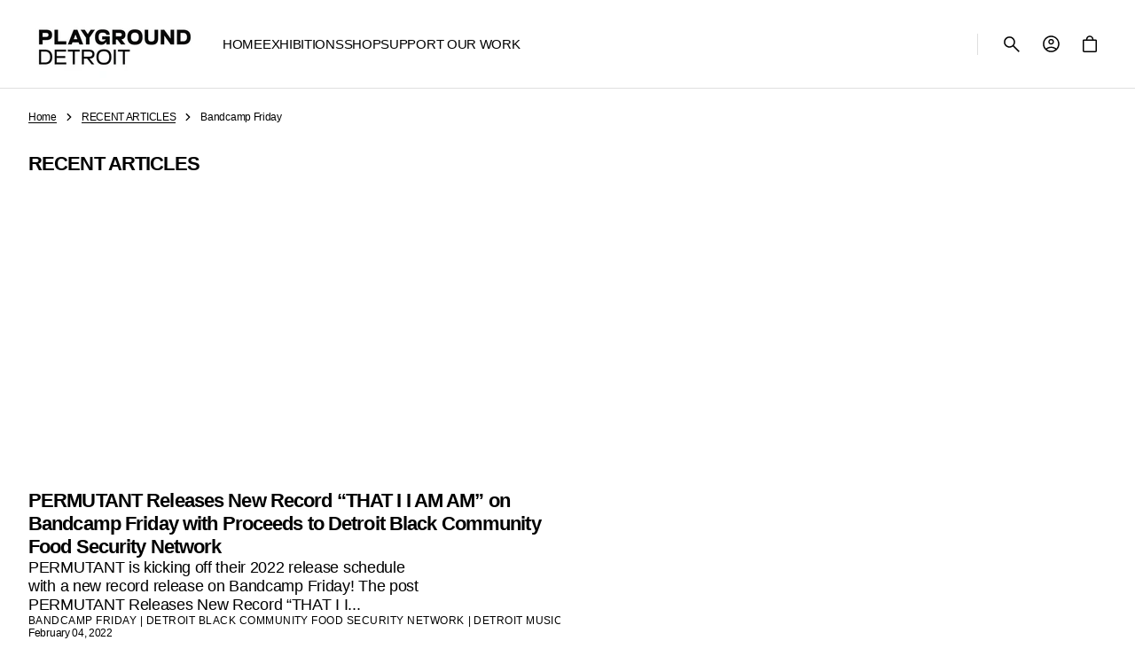

--- FILE ---
content_type: text/html; charset=utf-8
request_url: https://shop.playgrounddetroit.com/blogs/recent-articles/tagged/bandcamp-friday
body_size: 39347
content:
<!doctype html>
<html class="no-js" lang="en" data-scheme="light" dir="ltr">
  <head>
    <meta charset="utf-8">
    <meta http-equiv="X-UA-Compatible" content="IE=edge">
    <meta name="viewport" content="width=device-width,initial-scale=1">
    <meta name="theme-color" content="">
    <link rel="canonical" href="https://shop.playgrounddetroit.com/blogs/recent-articles/tagged/bandcamp-friday">
    <link rel="preconnect" href="https://cdn.shopify.com" crossorigin><link rel="preconnect" href="https://fonts.shopifycdn.com" crossorigin><title>
      RECENT ARTICLES
 &ndash; tagged "Bandcamp Friday" &ndash; PLAYGROUND DETROIT</title>

    

    

<meta property="og:site_name" content="PLAYGROUND DETROIT">
<meta property="og:url" content="https://shop.playgrounddetroit.com/blogs/recent-articles/tagged/bandcamp-friday">
<meta property="og:title" content="RECENT ARTICLES">
<meta property="og:type" content="website">
<meta property="og:description" content="Detroit Contemporary art gallery and event venue. Explore artwork and limited edition prints by emerging artists. Shop exhibitions at PLAYGROUND DETROIT. Connect with us @PLAYDETROIT! Located at 2845 Gratiot Avenue, Detroit, MI 48207."><meta property="og:image" content="http://shop.playgrounddetroit.com/cdn/shop/files/dPOP-PlaygroundDetroit_Eric_Perry-web_1.jpg?v=1759351070">
  <meta property="og:image:secure_url" content="https://shop.playgrounddetroit.com/cdn/shop/files/dPOP-PlaygroundDetroit_Eric_Perry-web_1.jpg?v=1759351070">
  <meta property="og:image:width" content="1920">
  <meta property="og:image:height" content="1116"><meta name="twitter:card" content="summary_large_image">
<meta name="twitter:title" content="RECENT ARTICLES">
<meta name="twitter:description" content="Detroit Contemporary art gallery and event venue. Explore artwork and limited edition prints by emerging artists. Shop exhibitions at PLAYGROUND DETROIT. Connect with us @PLAYDETROIT! Located at 2845 Gratiot Avenue, Detroit, MI 48207.">


    <script src="//shop.playgrounddetroit.com/cdn/shop/t/8/assets/constants.js?v=57430444635880596041764013321" defer="defer"></script>
    <script src="//shop.playgrounddetroit.com/cdn/shop/t/8/assets/pubsub.js?v=2921868252632587581764013322" defer="defer"></script>
    <script src="//shop.playgrounddetroit.com/cdn/shop/t/8/assets/global.js?v=57873128994837153131764013322" defer="defer"></script><script src="//shop.playgrounddetroit.com/cdn/shop/t/8/assets/quick-add.js?v=151214205193844413851764013322" defer="defer"></script>
      <script src="//shop.playgrounddetroit.com/cdn/shop/t/8/assets/product-form.js?v=105803422254290312501764013322" defer="defer"></script>
    

    <script>
      function calculateScrollbarWidth() {
        const scrollbarWidth = window.innerWidth - document.documentElement.clientWidth
        document.documentElement.style.setProperty('--scrollbar-width', scrollbarWidth + 'px');
      }

      function calculateVh() {
        let vh = window.innerHeight * 0.01;
        document.documentElement.style.setProperty('--vh', `${vh}px`);
      }
    
      window.addEventListener('load', calculateScrollbarWidth);
      window.addEventListener('resize', calculateScrollbarWidth);
    
      window.addEventListener('load', calculateVh);
      window.addEventListener('resize', calculateVh);
    </script>

    <script>window.performance && window.performance.mark && window.performance.mark('shopify.content_for_header.start');</script><meta name="google-site-verification" content="X8WnwN2-4TV2u68Qhi46qlvCB8EsQDVJr1q8CvmVXoY">
<meta id="shopify-digital-wallet" name="shopify-digital-wallet" content="/25482948/digital_wallets/dialog">
<meta name="shopify-checkout-api-token" content="33dd5fb8080330a6ce4aff9aaacabfba">
<meta id="in-context-paypal-metadata" data-shop-id="25482948" data-venmo-supported="false" data-environment="production" data-locale="en_US" data-paypal-v4="true" data-currency="USD">
<link rel="alternate" type="application/atom+xml" title="Feed" href="/blogs/recent-articles/tagged/bandcamp-friday.atom" />
<script async="async" src="/checkouts/internal/preloads.js?locale=en-US"></script>
<link rel="preconnect" href="https://shop.app" crossorigin="anonymous">
<script async="async" src="https://shop.app/checkouts/internal/preloads.js?locale=en-US&shop_id=25482948" crossorigin="anonymous"></script>
<script id="apple-pay-shop-capabilities" type="application/json">{"shopId":25482948,"countryCode":"US","currencyCode":"USD","merchantCapabilities":["supports3DS"],"merchantId":"gid:\/\/shopify\/Shop\/25482948","merchantName":"PLAYGROUND DETROIT","requiredBillingContactFields":["postalAddress","email"],"requiredShippingContactFields":["postalAddress","email"],"shippingType":"shipping","supportedNetworks":["visa","masterCard","amex","discover","elo","jcb"],"total":{"type":"pending","label":"PLAYGROUND DETROIT","amount":"1.00"},"shopifyPaymentsEnabled":true,"supportsSubscriptions":true}</script>
<script id="shopify-features" type="application/json">{"accessToken":"33dd5fb8080330a6ce4aff9aaacabfba","betas":["rich-media-storefront-analytics"],"domain":"shop.playgrounddetroit.com","predictiveSearch":true,"shopId":25482948,"locale":"en"}</script>
<script>var Shopify = Shopify || {};
Shopify.shop = "playground-detroit.myshopify.com";
Shopify.locale = "en";
Shopify.currency = {"active":"USD","rate":"1.0"};
Shopify.country = "US";
Shopify.theme = {"name":"Aesthetic","id":148553138368,"schema_name":"Aesthetic","schema_version":"1.3.5","theme_store_id":2514,"role":"main"};
Shopify.theme.handle = "null";
Shopify.theme.style = {"id":null,"handle":null};
Shopify.cdnHost = "shop.playgrounddetroit.com/cdn";
Shopify.routes = Shopify.routes || {};
Shopify.routes.root = "/";</script>
<script type="module">!function(o){(o.Shopify=o.Shopify||{}).modules=!0}(window);</script>
<script>!function(o){function n(){var o=[];function n(){o.push(Array.prototype.slice.apply(arguments))}return n.q=o,n}var t=o.Shopify=o.Shopify||{};t.loadFeatures=n(),t.autoloadFeatures=n()}(window);</script>
<script>
  window.ShopifyPay = window.ShopifyPay || {};
  window.ShopifyPay.apiHost = "shop.app\/pay";
  window.ShopifyPay.redirectState = null;
</script>
<script id="shop-js-analytics" type="application/json">{"pageType":"blog"}</script>
<script defer="defer" async type="module" src="//shop.playgrounddetroit.com/cdn/shopifycloud/shop-js/modules/v2/client.init-shop-cart-sync_BApSsMSl.en.esm.js"></script>
<script defer="defer" async type="module" src="//shop.playgrounddetroit.com/cdn/shopifycloud/shop-js/modules/v2/chunk.common_CBoos6YZ.esm.js"></script>
<script type="module">
  await import("//shop.playgrounddetroit.com/cdn/shopifycloud/shop-js/modules/v2/client.init-shop-cart-sync_BApSsMSl.en.esm.js");
await import("//shop.playgrounddetroit.com/cdn/shopifycloud/shop-js/modules/v2/chunk.common_CBoos6YZ.esm.js");

  window.Shopify.SignInWithShop?.initShopCartSync?.({"fedCMEnabled":true,"windoidEnabled":true});

</script>
<script>
  window.Shopify = window.Shopify || {};
  if (!window.Shopify.featureAssets) window.Shopify.featureAssets = {};
  window.Shopify.featureAssets['shop-js'] = {"shop-cart-sync":["modules/v2/client.shop-cart-sync_DJczDl9f.en.esm.js","modules/v2/chunk.common_CBoos6YZ.esm.js"],"init-fed-cm":["modules/v2/client.init-fed-cm_BzwGC0Wi.en.esm.js","modules/v2/chunk.common_CBoos6YZ.esm.js"],"init-windoid":["modules/v2/client.init-windoid_BS26ThXS.en.esm.js","modules/v2/chunk.common_CBoos6YZ.esm.js"],"init-shop-email-lookup-coordinator":["modules/v2/client.init-shop-email-lookup-coordinator_DFwWcvrS.en.esm.js","modules/v2/chunk.common_CBoos6YZ.esm.js"],"shop-cash-offers":["modules/v2/client.shop-cash-offers_DthCPNIO.en.esm.js","modules/v2/chunk.common_CBoos6YZ.esm.js","modules/v2/chunk.modal_Bu1hFZFC.esm.js"],"shop-button":["modules/v2/client.shop-button_D_JX508o.en.esm.js","modules/v2/chunk.common_CBoos6YZ.esm.js"],"shop-toast-manager":["modules/v2/client.shop-toast-manager_tEhgP2F9.en.esm.js","modules/v2/chunk.common_CBoos6YZ.esm.js"],"avatar":["modules/v2/client.avatar_BTnouDA3.en.esm.js"],"pay-button":["modules/v2/client.pay-button_BuNmcIr_.en.esm.js","modules/v2/chunk.common_CBoos6YZ.esm.js"],"init-shop-cart-sync":["modules/v2/client.init-shop-cart-sync_BApSsMSl.en.esm.js","modules/v2/chunk.common_CBoos6YZ.esm.js"],"shop-login-button":["modules/v2/client.shop-login-button_DwLgFT0K.en.esm.js","modules/v2/chunk.common_CBoos6YZ.esm.js","modules/v2/chunk.modal_Bu1hFZFC.esm.js"],"init-customer-accounts-sign-up":["modules/v2/client.init-customer-accounts-sign-up_TlVCiykN.en.esm.js","modules/v2/client.shop-login-button_DwLgFT0K.en.esm.js","modules/v2/chunk.common_CBoos6YZ.esm.js","modules/v2/chunk.modal_Bu1hFZFC.esm.js"],"init-shop-for-new-customer-accounts":["modules/v2/client.init-shop-for-new-customer-accounts_DrjXSI53.en.esm.js","modules/v2/client.shop-login-button_DwLgFT0K.en.esm.js","modules/v2/chunk.common_CBoos6YZ.esm.js","modules/v2/chunk.modal_Bu1hFZFC.esm.js"],"init-customer-accounts":["modules/v2/client.init-customer-accounts_C0Oh2ljF.en.esm.js","modules/v2/client.shop-login-button_DwLgFT0K.en.esm.js","modules/v2/chunk.common_CBoos6YZ.esm.js","modules/v2/chunk.modal_Bu1hFZFC.esm.js"],"shop-follow-button":["modules/v2/client.shop-follow-button_C5D3XtBb.en.esm.js","modules/v2/chunk.common_CBoos6YZ.esm.js","modules/v2/chunk.modal_Bu1hFZFC.esm.js"],"checkout-modal":["modules/v2/client.checkout-modal_8TC_1FUY.en.esm.js","modules/v2/chunk.common_CBoos6YZ.esm.js","modules/v2/chunk.modal_Bu1hFZFC.esm.js"],"lead-capture":["modules/v2/client.lead-capture_D-pmUjp9.en.esm.js","modules/v2/chunk.common_CBoos6YZ.esm.js","modules/v2/chunk.modal_Bu1hFZFC.esm.js"],"shop-login":["modules/v2/client.shop-login_BmtnoEUo.en.esm.js","modules/v2/chunk.common_CBoos6YZ.esm.js","modules/v2/chunk.modal_Bu1hFZFC.esm.js"],"payment-terms":["modules/v2/client.payment-terms_BHOWV7U_.en.esm.js","modules/v2/chunk.common_CBoos6YZ.esm.js","modules/v2/chunk.modal_Bu1hFZFC.esm.js"]};
</script>
<script>(function() {
  var isLoaded = false;
  function asyncLoad() {
    if (isLoaded) return;
    isLoaded = true;
    var urls = ["https:\/\/chimpstatic.com\/mcjs-connected\/js\/users\/55d826d74e07d74db75073321\/0778c39aae1520658707a9909.js?shop=playground-detroit.myshopify.com","https:\/\/cdn.sesami.co\/shopify.js?shop=playground-detroit.myshopify.com","https:\/\/cdn.nfcube.com\/instafeed-33b81a5c83747d7f741799215c39060d.js?shop=playground-detroit.myshopify.com"];
    for (var i = 0; i < urls.length; i++) {
      var s = document.createElement('script');
      s.type = 'text/javascript';
      s.async = true;
      s.src = urls[i];
      var x = document.getElementsByTagName('script')[0];
      x.parentNode.insertBefore(s, x);
    }
  };
  if(window.attachEvent) {
    window.attachEvent('onload', asyncLoad);
  } else {
    window.addEventListener('load', asyncLoad, false);
  }
})();</script>
<script id="__st">var __st={"a":25482948,"offset":-18000,"reqid":"71415937-a80a-4f64-8651-6e5b3f94077a-1768933036","pageurl":"shop.playgrounddetroit.com\/blogs\/recent-articles\/tagged\/bandcamp-friday","s":"blogs-73372893376","u":"21b5c7a27896","p":"blog","rtyp":"blog","rid":73372893376};</script>
<script>window.ShopifyPaypalV4VisibilityTracking = true;</script>
<script id="captcha-bootstrap">!function(){'use strict';const t='contact',e='account',n='new_comment',o=[[t,t],['blogs',n],['comments',n],[t,'customer']],c=[[e,'customer_login'],[e,'guest_login'],[e,'recover_customer_password'],[e,'create_customer']],r=t=>t.map((([t,e])=>`form[action*='/${t}']:not([data-nocaptcha='true']) input[name='form_type'][value='${e}']`)).join(','),a=t=>()=>t?[...document.querySelectorAll(t)].map((t=>t.form)):[];function s(){const t=[...o],e=r(t);return a(e)}const i='password',u='form_key',d=['recaptcha-v3-token','g-recaptcha-response','h-captcha-response',i],f=()=>{try{return window.sessionStorage}catch{return}},m='__shopify_v',_=t=>t.elements[u];function p(t,e,n=!1){try{const o=window.sessionStorage,c=JSON.parse(o.getItem(e)),{data:r}=function(t){const{data:e,action:n}=t;return t[m]||n?{data:e,action:n}:{data:t,action:n}}(c);for(const[e,n]of Object.entries(r))t.elements[e]&&(t.elements[e].value=n);n&&o.removeItem(e)}catch(o){console.error('form repopulation failed',{error:o})}}const l='form_type',E='cptcha';function T(t){t.dataset[E]=!0}const w=window,h=w.document,L='Shopify',v='ce_forms',y='captcha';let A=!1;((t,e)=>{const n=(g='f06e6c50-85a8-45c8-87d0-21a2b65856fe',I='https://cdn.shopify.com/shopifycloud/storefront-forms-hcaptcha/ce_storefront_forms_captcha_hcaptcha.v1.5.2.iife.js',D={infoText:'Protected by hCaptcha',privacyText:'Privacy',termsText:'Terms'},(t,e,n)=>{const o=w[L][v],c=o.bindForm;if(c)return c(t,g,e,D).then(n);var r;o.q.push([[t,g,e,D],n]),r=I,A||(h.body.append(Object.assign(h.createElement('script'),{id:'captcha-provider',async:!0,src:r})),A=!0)});var g,I,D;w[L]=w[L]||{},w[L][v]=w[L][v]||{},w[L][v].q=[],w[L][y]=w[L][y]||{},w[L][y].protect=function(t,e){n(t,void 0,e),T(t)},Object.freeze(w[L][y]),function(t,e,n,w,h,L){const[v,y,A,g]=function(t,e,n){const i=e?o:[],u=t?c:[],d=[...i,...u],f=r(d),m=r(i),_=r(d.filter((([t,e])=>n.includes(e))));return[a(f),a(m),a(_),s()]}(w,h,L),I=t=>{const e=t.target;return e instanceof HTMLFormElement?e:e&&e.form},D=t=>v().includes(t);t.addEventListener('submit',(t=>{const e=I(t);if(!e)return;const n=D(e)&&!e.dataset.hcaptchaBound&&!e.dataset.recaptchaBound,o=_(e),c=g().includes(e)&&(!o||!o.value);(n||c)&&t.preventDefault(),c&&!n&&(function(t){try{if(!f())return;!function(t){const e=f();if(!e)return;const n=_(t);if(!n)return;const o=n.value;o&&e.removeItem(o)}(t);const e=Array.from(Array(32),(()=>Math.random().toString(36)[2])).join('');!function(t,e){_(t)||t.append(Object.assign(document.createElement('input'),{type:'hidden',name:u})),t.elements[u].value=e}(t,e),function(t,e){const n=f();if(!n)return;const o=[...t.querySelectorAll(`input[type='${i}']`)].map((({name:t})=>t)),c=[...d,...o],r={};for(const[a,s]of new FormData(t).entries())c.includes(a)||(r[a]=s);n.setItem(e,JSON.stringify({[m]:1,action:t.action,data:r}))}(t,e)}catch(e){console.error('failed to persist form',e)}}(e),e.submit())}));const S=(t,e)=>{t&&!t.dataset[E]&&(n(t,e.some((e=>e===t))),T(t))};for(const o of['focusin','change'])t.addEventListener(o,(t=>{const e=I(t);D(e)&&S(e,y())}));const B=e.get('form_key'),M=e.get(l),P=B&&M;t.addEventListener('DOMContentLoaded',(()=>{const t=y();if(P)for(const e of t)e.elements[l].value===M&&p(e,B);[...new Set([...A(),...v().filter((t=>'true'===t.dataset.shopifyCaptcha))])].forEach((e=>S(e,t)))}))}(h,new URLSearchParams(w.location.search),n,t,e,['guest_login'])})(!0,!0)}();</script>
<script integrity="sha256-4kQ18oKyAcykRKYeNunJcIwy7WH5gtpwJnB7kiuLZ1E=" data-source-attribution="shopify.loadfeatures" defer="defer" src="//shop.playgrounddetroit.com/cdn/shopifycloud/storefront/assets/storefront/load_feature-a0a9edcb.js" crossorigin="anonymous"></script>
<script crossorigin="anonymous" defer="defer" src="//shop.playgrounddetroit.com/cdn/shopifycloud/storefront/assets/shopify_pay/storefront-65b4c6d7.js?v=20250812"></script>
<script data-source-attribution="shopify.dynamic_checkout.dynamic.init">var Shopify=Shopify||{};Shopify.PaymentButton=Shopify.PaymentButton||{isStorefrontPortableWallets:!0,init:function(){window.Shopify.PaymentButton.init=function(){};var t=document.createElement("script");t.src="https://shop.playgrounddetroit.com/cdn/shopifycloud/portable-wallets/latest/portable-wallets.en.js",t.type="module",document.head.appendChild(t)}};
</script>
<script data-source-attribution="shopify.dynamic_checkout.buyer_consent">
  function portableWalletsHideBuyerConsent(e){var t=document.getElementById("shopify-buyer-consent"),n=document.getElementById("shopify-subscription-policy-button");t&&n&&(t.classList.add("hidden"),t.setAttribute("aria-hidden","true"),n.removeEventListener("click",e))}function portableWalletsShowBuyerConsent(e){var t=document.getElementById("shopify-buyer-consent"),n=document.getElementById("shopify-subscription-policy-button");t&&n&&(t.classList.remove("hidden"),t.removeAttribute("aria-hidden"),n.addEventListener("click",e))}window.Shopify?.PaymentButton&&(window.Shopify.PaymentButton.hideBuyerConsent=portableWalletsHideBuyerConsent,window.Shopify.PaymentButton.showBuyerConsent=portableWalletsShowBuyerConsent);
</script>
<script data-source-attribution="shopify.dynamic_checkout.cart.bootstrap">document.addEventListener("DOMContentLoaded",(function(){function t(){return document.querySelector("shopify-accelerated-checkout-cart, shopify-accelerated-checkout")}if(t())Shopify.PaymentButton.init();else{new MutationObserver((function(e,n){t()&&(Shopify.PaymentButton.init(),n.disconnect())})).observe(document.body,{childList:!0,subtree:!0})}}));
</script>
<link id="shopify-accelerated-checkout-styles" rel="stylesheet" media="screen" href="https://shop.playgrounddetroit.com/cdn/shopifycloud/portable-wallets/latest/accelerated-checkout-backwards-compat.css" crossorigin="anonymous">
<style id="shopify-accelerated-checkout-cart">
        #shopify-buyer-consent {
  margin-top: 1em;
  display: inline-block;
  width: 100%;
}

#shopify-buyer-consent.hidden {
  display: none;
}

#shopify-subscription-policy-button {
  background: none;
  border: none;
  padding: 0;
  text-decoration: underline;
  font-size: inherit;
  cursor: pointer;
}

#shopify-subscription-policy-button::before {
  box-shadow: none;
}

      </style>
<script id="sections-script" data-sections="header" defer="defer" src="//shop.playgrounddetroit.com/cdn/shop/t/8/compiled_assets/scripts.js?v=3597"></script>
<script>window.performance && window.performance.mark && window.performance.mark('shopify.content_for_header.end');</script>


    <style data-shopify>
        @font-face {
  font-family: "DM Sans";
  font-weight: 400;
  font-style: normal;
  font-display: swap;
  src: url("//shop.playgrounddetroit.com/cdn/fonts/dm_sans/dmsans_n4.ec80bd4dd7e1a334c969c265873491ae56018d72.woff2") format("woff2"),
       url("//shop.playgrounddetroit.com/cdn/fonts/dm_sans/dmsans_n4.87bdd914d8a61247b911147ae68e754d695c58a6.woff") format("woff");
}

        @font-face {
  font-family: "DM Sans";
  font-weight: 400;
  font-style: normal;
  font-display: swap;
  src: url("//shop.playgrounddetroit.com/cdn/fonts/dm_sans/dmsans_n4.ec80bd4dd7e1a334c969c265873491ae56018d72.woff2") format("woff2"),
       url("//shop.playgrounddetroit.com/cdn/fonts/dm_sans/dmsans_n4.87bdd914d8a61247b911147ae68e754d695c58a6.woff") format("woff");
}

        @font-face {
  font-family: "DM Sans";
  font-weight: 400;
  font-style: normal;
  font-display: swap;
  src: url("//shop.playgrounddetroit.com/cdn/fonts/dm_sans/dmsans_n4.ec80bd4dd7e1a334c969c265873491ae56018d72.woff2") format("woff2"),
       url("//shop.playgrounddetroit.com/cdn/fonts/dm_sans/dmsans_n4.87bdd914d8a61247b911147ae68e754d695c58a6.woff") format("woff");
}

        @font-face {
  font-family: "DM Sans";
  font-weight: 700;
  font-style: normal;
  font-display: swap;
  src: url("//shop.playgrounddetroit.com/cdn/fonts/dm_sans/dmsans_n7.97e21d81502002291ea1de8aefb79170c6946ce5.woff2") format("woff2"),
       url("//shop.playgrounddetroit.com/cdn/fonts/dm_sans/dmsans_n7.af5c214f5116410ca1d53a2090665620e78e2e1b.woff") format("woff");
}

        @font-face {
  font-family: "DM Sans";
  font-weight: 400;
  font-style: normal;
  font-display: swap;
  src: url("//shop.playgrounddetroit.com/cdn/fonts/dm_sans/dmsans_n4.ec80bd4dd7e1a334c969c265873491ae56018d72.woff2") format("woff2"),
       url("//shop.playgrounddetroit.com/cdn/fonts/dm_sans/dmsans_n4.87bdd914d8a61247b911147ae68e754d695c58a6.woff") format("woff");
}

        @font-face {
  font-family: "DM Sans";
  font-weight: 400;
  font-style: normal;
  font-display: swap;
  src: url("//shop.playgrounddetroit.com/cdn/fonts/dm_sans/dmsans_n4.ec80bd4dd7e1a334c969c265873491ae56018d72.woff2") format("woff2"),
       url("//shop.playgrounddetroit.com/cdn/fonts/dm_sans/dmsans_n4.87bdd914d8a61247b911147ae68e754d695c58a6.woff") format("woff");
}

        @font-face {
  font-family: "DM Sans";
  font-weight: 700;
  font-style: normal;
  font-display: swap;
  src: url("//shop.playgrounddetroit.com/cdn/fonts/dm_sans/dmsans_n7.97e21d81502002291ea1de8aefb79170c6946ce5.woff2") format("woff2"),
       url("//shop.playgrounddetroit.com/cdn/fonts/dm_sans/dmsans_n7.af5c214f5116410ca1d53a2090665620e78e2e1b.woff") format("woff");
}

        @font-face {
  font-family: "DM Sans";
  font-weight: 500;
  font-style: normal;
  font-display: swap;
  src: url("//shop.playgrounddetroit.com/cdn/fonts/dm_sans/dmsans_n5.8a0f1984c77eb7186ceb87c4da2173ff65eb012e.woff2") format("woff2"),
       url("//shop.playgrounddetroit.com/cdn/fonts/dm_sans/dmsans_n5.9ad2e755a89e15b3d6c53259daad5fc9609888e6.woff") format("woff");
}

        @font-face {
  font-family: "DM Sans";
  font-weight: 400;
  font-style: normal;
  font-display: swap;
  src: url("//shop.playgrounddetroit.com/cdn/fonts/dm_sans/dmsans_n4.ec80bd4dd7e1a334c969c265873491ae56018d72.woff2") format("woff2"),
       url("//shop.playgrounddetroit.com/cdn/fonts/dm_sans/dmsans_n4.87bdd914d8a61247b911147ae68e754d695c58a6.woff") format("woff");
}

        @font-face {
  font-family: "DM Sans";
  font-weight: 400;
  font-style: normal;
  font-display: swap;
  src: url("//shop.playgrounddetroit.com/cdn/fonts/dm_sans/dmsans_n4.ec80bd4dd7e1a334c969c265873491ae56018d72.woff2") format("woff2"),
       url("//shop.playgrounddetroit.com/cdn/fonts/dm_sans/dmsans_n4.87bdd914d8a61247b911147ae68e754d695c58a6.woff") format("woff");
}

        @font-face {
  font-family: "DM Sans";
  font-weight: 400;
  font-style: normal;
  font-display: swap;
  src: url("//shop.playgrounddetroit.com/cdn/fonts/dm_sans/dmsans_n4.ec80bd4dd7e1a334c969c265873491ae56018d72.woff2") format("woff2"),
       url("//shop.playgrounddetroit.com/cdn/fonts/dm_sans/dmsans_n4.87bdd914d8a61247b911147ae68e754d695c58a6.woff") format("woff");
}

        @font-face {
  font-family: "DM Sans";
  font-weight: 300;
  font-style: normal;
  font-display: swap;
  src: url("//shop.playgrounddetroit.com/cdn/fonts/dm_sans/dmsans_n3.d218434bb518134511e5205d90c23cfb8a1b261b.woff2") format("woff2"),
       url("//shop.playgrounddetroit.com/cdn/fonts/dm_sans/dmsans_n3.0c324a11de656e0e3f656188ad5de9ff34f70c04.woff") format("woff");
}

        @font-face {
  font-family: "DM Sans";
  font-weight: 400;
  font-style: normal;
  font-display: swap;
  src: url("//shop.playgrounddetroit.com/cdn/fonts/dm_sans/dmsans_n4.ec80bd4dd7e1a334c969c265873491ae56018d72.woff2") format("woff2"),
       url("//shop.playgrounddetroit.com/cdn/fonts/dm_sans/dmsans_n4.87bdd914d8a61247b911147ae68e754d695c58a6.woff") format("woff");
}

        @font-face {
  font-family: "DM Sans";
  font-weight: 500;
  font-style: normal;
  font-display: swap;
  src: url("//shop.playgrounddetroit.com/cdn/fonts/dm_sans/dmsans_n5.8a0f1984c77eb7186ceb87c4da2173ff65eb012e.woff2") format("woff2"),
       url("//shop.playgrounddetroit.com/cdn/fonts/dm_sans/dmsans_n5.9ad2e755a89e15b3d6c53259daad5fc9609888e6.woff") format("woff");
}

        @font-face {
  font-family: "DM Sans";
  font-weight: 700;
  font-style: normal;
  font-display: swap;
  src: url("//shop.playgrounddetroit.com/cdn/fonts/dm_sans/dmsans_n7.97e21d81502002291ea1de8aefb79170c6946ce5.woff2") format("woff2"),
       url("//shop.playgrounddetroit.com/cdn/fonts/dm_sans/dmsans_n7.af5c214f5116410ca1d53a2090665620e78e2e1b.woff") format("woff");
}

        @font-face {
  font-family: "DM Sans";
  font-weight: 400;
  font-style: italic;
  font-display: swap;
  src: url("//shop.playgrounddetroit.com/cdn/fonts/dm_sans/dmsans_i4.b8fe05e69ee95d5a53155c346957d8cbf5081c1a.woff2") format("woff2"),
       url("//shop.playgrounddetroit.com/cdn/fonts/dm_sans/dmsans_i4.403fe28ee2ea63e142575c0aa47684d65f8c23a0.woff") format("woff");
}

        @font-face {
  font-family: "DM Sans";
  font-weight: 400;
  font-style: normal;
  font-display: swap;
  src: url("//shop.playgrounddetroit.com/cdn/fonts/dm_sans/dmsans_n4.ec80bd4dd7e1a334c969c265873491ae56018d72.woff2") format("woff2"),
       url("//shop.playgrounddetroit.com/cdn/fonts/dm_sans/dmsans_n4.87bdd914d8a61247b911147ae68e754d695c58a6.woff") format("woff");
}

        @font-face {
  font-family: "DM Sans";
  font-weight: 500;
  font-style: normal;
  font-display: swap;
  src: url("//shop.playgrounddetroit.com/cdn/fonts/dm_sans/dmsans_n5.8a0f1984c77eb7186ceb87c4da2173ff65eb012e.woff2") format("woff2"),
       url("//shop.playgrounddetroit.com/cdn/fonts/dm_sans/dmsans_n5.9ad2e755a89e15b3d6c53259daad5fc9609888e6.woff") format("woff");
}

        @font-face {
  font-family: "DM Sans";
  font-weight: 400;
  font-style: normal;
  font-display: swap;
  src: url("//shop.playgrounddetroit.com/cdn/fonts/dm_sans/dmsans_n4.ec80bd4dd7e1a334c969c265873491ae56018d72.woff2") format("woff2"),
       url("//shop.playgrounddetroit.com/cdn/fonts/dm_sans/dmsans_n4.87bdd914d8a61247b911147ae68e754d695c58a6.woff") format("woff");
}

        @font-face {
  font-family: "DM Sans";
  font-weight: 500;
  font-style: normal;
  font-display: swap;
  src: url("//shop.playgrounddetroit.com/cdn/fonts/dm_sans/dmsans_n5.8a0f1984c77eb7186ceb87c4da2173ff65eb012e.woff2") format("woff2"),
       url("//shop.playgrounddetroit.com/cdn/fonts/dm_sans/dmsans_n5.9ad2e755a89e15b3d6c53259daad5fc9609888e6.woff") format("woff");
}

        @font-face {
  font-family: "DM Sans";
  font-weight: 400;
  font-style: italic;
  font-display: swap;
  src: url("//shop.playgrounddetroit.com/cdn/fonts/dm_sans/dmsans_i4.b8fe05e69ee95d5a53155c346957d8cbf5081c1a.woff2") format("woff2"),
       url("//shop.playgrounddetroit.com/cdn/fonts/dm_sans/dmsans_i4.403fe28ee2ea63e142575c0aa47684d65f8c23a0.woff") format("woff");
}

        @font-face {
  font-family: "DM Sans";
  font-weight: 700;
  font-style: italic;
  font-display: swap;
  src: url("//shop.playgrounddetroit.com/cdn/fonts/dm_sans/dmsans_i7.52b57f7d7342eb7255084623d98ab83fd96e7f9b.woff2") format("woff2"),
       url("//shop.playgrounddetroit.com/cdn/fonts/dm_sans/dmsans_i7.d5e14ef18a1d4a8ce78a4187580b4eb1759c2eda.woff") format("woff");
}


        
          :root,
          [data-scheme=light] .color-background-1 {
            --color-background: 255,255,255;
            --color-background-secondary: 255,255,255;
            --color-background-tertiary: 242,242,242;
            
              --gradient-background: #ffffff;
            
            --color-foreground: 0, 0, 0;
            --color-foreground-secondary: 0, 0, 0;
            --color-foreground-tertiary: 0, 0, 0;
            --color-foreground-title: 0, 0, 0;

            --color-button-text: 0, 0, 0;
            --color-button-text-hover: 255, 255, 255;
            --color-button: 255, 255, 255;
            --color-button-hover: 0, 0, 0;

            --color-button-secondary-border: 223, 223, 223;
            --color-button-secondary-border-hover: 195, 195, 195;
            --color-button-secondary-text: 0, 0, 0;
            --color-button-secondary-text-hover: 0, 0, 0;

            --color-button-tertiary-text: 0, 0, 0;
            --color-button-tertiary-text-hover: 0, 0, 0;

            --color-overlay: 0, 0, 0;
            --color-border-input: 223, 223, 223;
            --color-border-input-hover: 0, 0, 0;
            --color-background-input: 255, 255, 255;
            --color-background-input-hover: 255, 255, 255;
            --color-border: 223, 223, 223;
            --color-badge-background: 255, 255, 255;
            --color-badge-text: 0, 0, 0;
            --color-badge-text-sale: 219, 39, 39;

            --color-card-price-new: 0, 0, 0;
            --color-card-price-old: 109, 109, 109;
          }
          @media (prefers-color-scheme: light) {
            :root,
            [data-scheme=auto] .color-background-1 {
              --color-background: 255,255,255;
              --color-background-secondary: 255,255,255;
              --color-background-tertiary: 242,242,242;
              
                --gradient-background: #ffffff;
              
              --color-foreground: 0, 0, 0;
              --color-foreground-secondary: 0, 0, 0;
              --color-foreground-tertiary: 0, 0, 0;
              --color-foreground-title: 0, 0, 0;

              --color-button-text: 0, 0, 0;
              --color-button-text-hover: 255, 255, 255;
              --color-button: 255, 255, 255;
              --color-button-hover: 0, 0, 0;

              --color-button-secondary-border: 223, 223, 223;
              --color-button-secondary-border-hover: 195, 195, 195;
              --color-button-secondary-text: 0, 0, 0;
              --color-button-secondary-text-hover: 0, 0, 0;

              --color-button-tertiary-text: 0, 0, 0;
              --color-button-tertiary-text-hover: 0, 0, 0;

              --color-overlay: 0, 0, 0;
              --color-border-input: 223, 223, 223;
              --color-border-input-hover: 0, 0, 0;
              --color-background-input: 255, 255, 255;
              --color-background-input-hover: 255, 255, 255;
              --color-border: 223, 223, 223;
              --color-badge-background: 255, 255, 255;
              --color-badge-text: 0, 0, 0;
              --color-badge-text-sale: 219, 39, 39;

              --color-card-price-new: 0, 0, 0;
              --color-card-price-old: 109, 109, 109;
            }
          }
        
          
          [data-scheme=light] .color-background-2 {
            --color-background: 255,255,255;
            --color-background-secondary: 255,255,255;
            --color-background-tertiary: 242,242,242;
            
              --gradient-background: #ffffff;
            
            --color-foreground: 255, 255, 255;
            --color-foreground-secondary: 255, 255, 255;
            --color-foreground-tertiary: 255, 255, 255;
            --color-foreground-title: 255, 255, 255;

            --color-button-text: 0, 0, 0;
            --color-button-text-hover: 255, 255, 255;
            --color-button: 255, 255, 255;
            --color-button-hover: 62, 62, 62;

            --color-button-secondary-border: 223, 223, 223;
            --color-button-secondary-border-hover: 195, 195, 195;
            --color-button-secondary-text: 19, 19, 19;
            --color-button-secondary-text-hover: 19, 19, 19;

            --color-button-tertiary-text: 0, 0, 0;
            --color-button-tertiary-text-hover: 0, 0, 0;

            --color-overlay: 0, 0, 0;
            --color-border-input: 223, 223, 223;
            --color-border-input-hover: 19, 19, 19;
            --color-background-input: 245, 240, 237;
            --color-background-input-hover: 245, 240, 237;
            --color-border: 255, 255, 255;
            --color-badge-background: 255, 255, 255;
            --color-badge-text: 19, 19, 19;
            --color-badge-text-sale: 219, 39, 39;

            --color-card-price-new: 19, 19, 19;
            --color-card-price-old: 109, 109, 109;
          }
          @media (prefers-color-scheme: light) {
            
            [data-scheme=auto] .color-background-2 {
              --color-background: 255,255,255;
              --color-background-secondary: 255,255,255;
              --color-background-tertiary: 242,242,242;
              
                --gradient-background: #ffffff;
              
              --color-foreground: 255, 255, 255;
              --color-foreground-secondary: 255, 255, 255;
              --color-foreground-tertiary: 255, 255, 255;
              --color-foreground-title: 255, 255, 255;

              --color-button-text: 0, 0, 0;
              --color-button-text-hover: 255, 255, 255;
              --color-button: 255, 255, 255;
              --color-button-hover: 62, 62, 62;

              --color-button-secondary-border: 223, 223, 223;
              --color-button-secondary-border-hover: 195, 195, 195;
              --color-button-secondary-text: 19, 19, 19;
              --color-button-secondary-text-hover: 19, 19, 19;

              --color-button-tertiary-text: 0, 0, 0;
              --color-button-tertiary-text-hover: 0, 0, 0;

              --color-overlay: 0, 0, 0;
              --color-border-input: 223, 223, 223;
              --color-border-input-hover: 19, 19, 19;
              --color-background-input: 245, 240, 237;
              --color-background-input-hover: 245, 240, 237;
              --color-border: 255, 255, 255;
              --color-badge-background: 255, 255, 255;
              --color-badge-text: 19, 19, 19;
              --color-badge-text-sale: 219, 39, 39;

              --color-card-price-new: 19, 19, 19;
              --color-card-price-old: 109, 109, 109;
            }
          }
        
          
          [data-scheme=light] .color-background-3 {
            --color-background: 255,255,255;
            --color-background-secondary: 19,19,19;
            --color-background-tertiary: 51,51,51;
            
              --gradient-background: #ffffff;
            
            --color-foreground: 0, 0, 0;
            --color-foreground-secondary: 0, 0, 0;
            --color-foreground-tertiary: 0, 0, 0;
            --color-foreground-title: 0, 0, 0;

            --color-button-text: 255, 255, 255;
            --color-button-text-hover: 255, 255, 255;
            --color-button: 19, 19, 19;
            --color-button-hover: 114, 97, 87;

            --color-button-secondary-border: 62, 62, 62;
            --color-button-secondary-border-hover: 255, 255, 255;
            --color-button-secondary-text: 255, 255, 255;
            --color-button-secondary-text-hover: 255, 255, 255;

            --color-button-tertiary-text: 255, 255, 255;
            --color-button-tertiary-text-hover: 255, 255, 255;

            --color-overlay: 19, 19, 19;
            --color-border-input: 62, 62, 62;
            --color-border-input-hover: 255, 255, 255;
            --color-background-input: 19, 19, 19;
            --color-background-input-hover: 19, 19, 19;
            --color-border: 62, 62, 62;
            --color-badge-background: 255, 255, 255;
            --color-badge-text: 19, 19, 19;
            --color-badge-text-sale: 219, 39, 39;

            --color-card-price-new: 255, 255, 255;
            --color-card-price-old: 138, 138, 138;
          }
          @media (prefers-color-scheme: light) {
            
            [data-scheme=auto] .color-background-3 {
              --color-background: 255,255,255;
              --color-background-secondary: 19,19,19;
              --color-background-tertiary: 51,51,51;
              
                --gradient-background: #ffffff;
              
              --color-foreground: 0, 0, 0;
              --color-foreground-secondary: 0, 0, 0;
              --color-foreground-tertiary: 0, 0, 0;
              --color-foreground-title: 0, 0, 0;

              --color-button-text: 255, 255, 255;
              --color-button-text-hover: 255, 255, 255;
              --color-button: 19, 19, 19;
              --color-button-hover: 114, 97, 87;

              --color-button-secondary-border: 62, 62, 62;
              --color-button-secondary-border-hover: 255, 255, 255;
              --color-button-secondary-text: 255, 255, 255;
              --color-button-secondary-text-hover: 255, 255, 255;

              --color-button-tertiary-text: 255, 255, 255;
              --color-button-tertiary-text-hover: 255, 255, 255;

              --color-overlay: 19, 19, 19;
              --color-border-input: 62, 62, 62;
              --color-border-input-hover: 255, 255, 255;
              --color-background-input: 19, 19, 19;
              --color-background-input-hover: 19, 19, 19;
              --color-border: 62, 62, 62;
              --color-badge-background: 255, 255, 255;
              --color-badge-text: 19, 19, 19;
              --color-badge-text-sale: 219, 39, 39;

              --color-card-price-new: 255, 255, 255;
              --color-card-price-old: 138, 138, 138;
            }
          }
        

        body, .color-background-1, .color-background-2, .color-background-3 {
          color: rgba(var(--color-foreground));
          background-color: rgb(var(--color-background));
        }

        :root {
          --announcement-height: 0px;
          --ann-height: 0px;
          --header-height: 0px;
          --breadcrumbs-height: 0px;
          --scrollbar-width: 0px;
          --vh: 1vh;

          --spaced-section: 5rem;

          --font-body-family: "DM Sans", sans-serif;
          --font-body-style: normal;
          --font-body-weight: 400;

          --font-body-scale: 1.5;
          --font-body-line-height: 1.2;
          --font-body-letter-spacing: -0.2em;

          --font-heading-family: "DM Sans", sans-serif;
          --font-heading-style: normal;
          --font-heading-weight: 400;
          --font-heading-letter-spacing: -0.4em;
          --font-heading-line-height: 1.2;
          --font-heading-text-transform: none;

          --font-section-heading-family: "DM Sans", sans-serif;
          --font-section-heading-style: normal;
          --font-section-heading-weight: 400;

          --font-subtitle-family: "DM Sans", sans-serif;
          --font-subtitle-style: normal;
          --font-subtitle-weight: 700;
          --font-subtitle-text-transform: uppercase;
          --font-subtitle-scale: 1.2;

          --font-heading-h1-scale: 1.0;
          --font-heading-h2-scale: 1.0;
          --font-heading-h3-scale: 1.0;
          --font-heading-h4-scale: 1.0;
          --font-heading-h5-scale: 1.0;

          --font-heading-card-family: "DM Sans", sans-serif;
          --font-heading-card-style: normal;
          --font-heading-card-weight: 400;
          --font-text-card-family: "DM Sans", sans-serif;
          --font-text-card-style: normal;
          --font-text-card-weight: 400;

          --font-heading-card-scale: 1.5;
          --font-text-card-scale: 1.4;

          --font-button-family: "DM Sans", sans-serif;
          --font-button-style: normal;
          --font-button-weight: 700;
          --font-button-text-transform: capitalize;
          --font-button-letter-spacing: -0.01em;
          --font-subtitle-letter-spacing: 0.4em;
          --font-badge-letter-spacing: -0.02em;
          --font-menu-letter-spacing: -0.02em;
          --font-big-menu-letter-spacing: -0.04em;

          --font-header-menu-family: "DM Sans", sans-serif;
          --font-header-menu-style: normal;
          --font-header-menu-weight: 500;
          --font-header-menu-text-transform: none;

          --font-footer-menu-family: "DM Sans", sans-serif;
          --font-footer-menu-style: normal;
          --font-footer-menu-weight: 400;
          --font-footer-link-size: px;
          --font-footer-bottom-link-size: px;

          --font-popups-heading-family: "DM Sans", sans-serif;
          --font-popups-heading-style: normal;
          --font-popups-heading-weight: 400;
          --font-popups-text-family: "DM Sans", sans-serif;
          --font-popups-text-style: normal;
          --font-popups-text-weight: 400;
          --font-popup-heading-scale: 1.23;
          --font-popup-desc-scale: 1.0;
          --font-popup-text-scale: 1.07;
          --font-notification-heading-scale: 1.0;
          --font-notification-text-scale: 1.0;

          --border-radius-main: 0px;
          --border-radius-button: 0px;
          --border-radius-badge: 0px;
          --payment-terms-background-color: ;
        }

        @media screen and (min-width: 990px) {
          :root {
           --spaced-section: 16rem;
          }
        }

        *,
        *::before,
        *::after {
        box-sizing: inherit;
        }

        html {
          box-sizing: border-box;
          font-size: 10px;
          height: 100%;
          -webkit-tap-highlight-color: rgba(0, 0, 0, 0);
          scrollbar-gutter: stable;
        }

        body {
          position: relative;
          display: flex;
          flex-direction: column;
          min-height: 100%;
          margin: 0;
          font-size: calc(var(--font-body-scale) * 1rem - 0.1rem);
          line-height: var(--font-body-line-height);
          font-family: var(--font-body-family);
          font-style: var(--font-body-style);
          font-weight: var(--font-body-weight);
          letter-spacing: calc(var(--font-body-letter-spacing) * 0.1);
          overflow-x: hidden;
          scrollbar-gutter: stable;
        }

        @media screen and (min-width: 750px) {
          body {
            font-size: calc(var(--font-body-scale) * 1rem);
          }
        }

        #MainContent {
          flex-grow: 1;
        }
    </style>

    <style data-shopify>
  
  [data-scheme=dark] .color-background-1 {
  	--color-background: 31, 31, 31;
  	--color-overlay: 0, 0, 0;
  	--gradient-background: rgb(31, 31, 31);
  	--color-foreground: 229, 229, 229;
  	--color-foreground-secondary: 169, 169, 169;
  	--color-foreground-tertiary: 169, 169, 169;
  	--color-foreground-title: 229, 229, 229;
  	--color-border-input: 53, 53, 53;
  	--color-border-input-hover: 63, 63, 63;
  	--color-background-input: 31, 31, 31;
  	--color-background-input-hover: 10, 10, 10;
  	--color-border: 53, 53, 53;
  	--color-announcement-bar: 0, 0, 0;
  	--color-announcement-bar-background-1: 0, 0, 0;
  	--alpha-link: 0.5;
  	--color-button: 53, 53, 53;
  	--color-button-hover: 33, 33, 33;
  	--color-button-text: 229, 229, 229;
  	--color-button-text-hover: 229, 229, 229;
  	--color-button-secondary-border: 53, 53, 53;
  	--color-button-secondary-border-hover: 63, 63, 63;
  	--color-button-secondary-text: 229, 229, 229;
  	--color-button-secondary-text-hover: 229, 229, 229;
  	--color-button-tertiary: 229, 229, 229;
  	--color-button-tertiary-hover: 53, 53, 53;
  	--color-button-tertiary-text: 229, 229, 229;
  	--color-button-tertiary-text-hover: 229, 229, 229;
  	--alpha-button-background: 1;
  	--alpha-button-border: 1;
  	--color-placeholder-input: 229, 229, 229;
  	--color-card-price-new: 229, 229, 229;
  	--color-card-price-old: 169, 169, 169;
  	--color-error-background: 0, 0, 0;
  	--color-title-text: 229, 229, 229;
  }
  @media (prefers-color-scheme: dark) {
  	[data-scheme=auto] .color-background-1 {
  		--color-background: 31, 31, 31;
  		--gradient-background: rgb(31, 31, 31);
  		--color-overlay: 0, 0, 0;
  		--color-foreground: 229, 229, 229;
  		--color-foreground-secondary: 169, 169, 169;
  		--color-foreground-tertiary: 169, 169, 169;
  		--color-foreground-title: 229, 229, 229;
  		--color-border-input: 53, 53, 53;
  		--color-border-input-hover: 63, 63, 63;
  		--color-background-input: 31, 31, 31;
  		--color-background-input-hover: 10, 10, 10;
  		--color-border: 53, 53, 53;
  		--color-announcement-bar: 0, 0, 0;
  		--color-announcement-bar-background-1: 0, 0, 0;
  		--alpha-link: 0.5;
  		--color-button: 53, 53, 53;
  		--color-button-hover: 33, 33, 33;
  		--color-button-text: 229, 229, 229;
  		--color-button-text-hover: 229, 229, 229;
  		--color-button-secondary-border: 53, 53, 53;
  		--color-button-secondary-border-hover: 63, 63, 63;
  		--color-button-secondary-text: 229, 229, 229;
  		--color-button-secondary-text-hover: 229, 229, 229;
  		--color-button-tertiary: 229, 229, 229;
  		--color-button-tertiary-hover: 53, 53, 53;
  		--color-button-tertiary-text: 229, 229, 229;
  		--color-button-tertiary-text-hover: 229, 229, 229;
  		--alpha-button-background: 1;
  		--alpha-button-border: 1;
  		--color-placeholder-input: 229, 229, 229;
  		--color-card-price-new: 229, 229, 229;
  		--color-card-price-old: 169, 169, 169;
  		--color-error-background: 0, 0, 0;
  		--color-title-text: 229, 229, 229;
  	}
  }
  
  [data-scheme=dark] .color-background-2 {
  	--color-background: 31, 31, 31;
  	--color-overlay: 0, 0, 0;
  	--gradient-background: rgb(31, 31, 31);
  	--color-foreground: 229, 229, 229;
  	--color-foreground-secondary: 169, 169, 169;
  	--color-foreground-tertiary: 169, 169, 169;
  	--color-foreground-title: 229, 229, 229;
  	--color-border-input: 53, 53, 53;
  	--color-border-input-hover: 63, 63, 63;
  	--color-background-input: 31, 31, 31;
  	--color-background-input-hover: 10, 10, 10;
  	--color-border: 53, 53, 53;
  	--color-announcement-bar: 0, 0, 0;
  	--color-announcement-bar-background-1: 0, 0, 0;
  	--alpha-link: 0.5;
  	--color-button: 53, 53, 53;
  	--color-button-hover: 33, 33, 33;
  	--color-button-text: 229, 229, 229;
  	--color-button-text-hover: 229, 229, 229;
  	--color-button-secondary-border: 53, 53, 53;
  	--color-button-secondary-border-hover: 63, 63, 63;
  	--color-button-secondary-text: 229, 229, 229;
  	--color-button-secondary-text-hover: 229, 229, 229;
  	--color-button-tertiary: 229, 229, 229;
  	--color-button-tertiary-hover: 53, 53, 53;
  	--color-button-tertiary-text: 229, 229, 229;
  	--color-button-tertiary-text-hover: 229, 229, 229;
  	--alpha-button-background: 1;
  	--alpha-button-border: 1;
  	--color-placeholder-input: 229, 229, 229;
  	--color-card-price-new: 229, 229, 229;
  	--color-card-price-old: 169, 169, 169;
  	--color-error-background: 0, 0, 0;
  	--color-title-text: 229, 229, 229;
  }
  @media (prefers-color-scheme: dark) {
  	[data-scheme=auto] .color-background-2 {
  		--color-background: 31, 31, 31;
  		--gradient-background: rgb(31, 31, 31);
  		--color-overlay: 0, 0, 0;
  		--color-foreground: 229, 229, 229;
  		--color-foreground-secondary: 169, 169, 169;
  		--color-foreground-tertiary: 169, 169, 169;
  		--color-foreground-title: 229, 229, 229;
  		--color-border-input: 53, 53, 53;
  		--color-border-input-hover: 63, 63, 63;
  		--color-background-input: 31, 31, 31;
  		--color-background-input-hover: 10, 10, 10;
  		--color-border: 53, 53, 53;
  		--color-announcement-bar: 0, 0, 0;
  		--color-announcement-bar-background-1: 0, 0, 0;
  		--alpha-link: 0.5;
  		--color-button: 53, 53, 53;
  		--color-button-hover: 33, 33, 33;
  		--color-button-text: 229, 229, 229;
  		--color-button-text-hover: 229, 229, 229;
  		--color-button-secondary-border: 53, 53, 53;
  		--color-button-secondary-border-hover: 63, 63, 63;
  		--color-button-secondary-text: 229, 229, 229;
  		--color-button-secondary-text-hover: 229, 229, 229;
  		--color-button-tertiary: 229, 229, 229;
  		--color-button-tertiary-hover: 53, 53, 53;
  		--color-button-tertiary-text: 229, 229, 229;
  		--color-button-tertiary-text-hover: 229, 229, 229;
  		--alpha-button-background: 1;
  		--alpha-button-border: 1;
  		--color-placeholder-input: 229, 229, 229;
  		--color-card-price-new: 229, 229, 229;
  		--color-card-price-old: 169, 169, 169;
  		--color-error-background: 0, 0, 0;
  		--color-title-text: 229, 229, 229;
  	}
  }
  
  [data-scheme=dark] .color-background-3 {
  	--color-background: 31, 31, 31;
  	--color-overlay: 0, 0, 0;
  	--gradient-background: rgb(31, 31, 31);
  	--color-foreground: 229, 229, 229;
  	--color-foreground-secondary: 169, 169, 169;
  	--color-foreground-tertiary: 169, 169, 169;
  	--color-foreground-title: 229, 229, 229;
  	--color-border-input: 53, 53, 53;
  	--color-border-input-hover: 63, 63, 63;
  	--color-background-input: 31, 31, 31;
  	--color-background-input-hover: 10, 10, 10;
  	--color-border: 53, 53, 53;
  	--color-announcement-bar: 0, 0, 0;
  	--color-announcement-bar-background-1: 0, 0, 0;
  	--alpha-link: 0.5;
  	--color-button: 53, 53, 53;
  	--color-button-hover: 33, 33, 33;
  	--color-button-text: 229, 229, 229;
  	--color-button-text-hover: 229, 229, 229;
  	--color-button-secondary-border: 53, 53, 53;
  	--color-button-secondary-border-hover: 63, 63, 63;
  	--color-button-secondary-text: 229, 229, 229;
  	--color-button-secondary-text-hover: 229, 229, 229;
  	--color-button-tertiary: 229, 229, 229;
  	--color-button-tertiary-hover: 53, 53, 53;
  	--color-button-tertiary-text: 229, 229, 229;
  	--color-button-tertiary-text-hover: 229, 229, 229;
  	--alpha-button-background: 1;
  	--alpha-button-border: 1;
  	--color-placeholder-input: 229, 229, 229;
  	--color-card-price-new: 229, 229, 229;
  	--color-card-price-old: 169, 169, 169;
  	--color-error-background: 0, 0, 0;
  	--color-title-text: 229, 229, 229;
  }
  @media (prefers-color-scheme: dark) {
  	[data-scheme=auto] .color-background-3 {
  		--color-background: 31, 31, 31;
  		--gradient-background: rgb(31, 31, 31);
  		--color-overlay: 0, 0, 0;
  		--color-foreground: 229, 229, 229;
  		--color-foreground-secondary: 169, 169, 169;
  		--color-foreground-tertiary: 169, 169, 169;
  		--color-foreground-title: 229, 229, 229;
  		--color-border-input: 53, 53, 53;
  		--color-border-input-hover: 63, 63, 63;
  		--color-background-input: 31, 31, 31;
  		--color-background-input-hover: 10, 10, 10;
  		--color-border: 53, 53, 53;
  		--color-announcement-bar: 0, 0, 0;
  		--color-announcement-bar-background-1: 0, 0, 0;
  		--alpha-link: 0.5;
  		--color-button: 53, 53, 53;
  		--color-button-hover: 33, 33, 33;
  		--color-button-text: 229, 229, 229;
  		--color-button-text-hover: 229, 229, 229;
  		--color-button-secondary-border: 53, 53, 53;
  		--color-button-secondary-border-hover: 63, 63, 63;
  		--color-button-secondary-text: 229, 229, 229;
  		--color-button-secondary-text-hover: 229, 229, 229;
  		--color-button-tertiary: 229, 229, 229;
  		--color-button-tertiary-hover: 53, 53, 53;
  		--color-button-tertiary-text: 229, 229, 229;
  		--color-button-tertiary-text-hover: 229, 229, 229;
  		--alpha-button-background: 1;
  		--alpha-button-border: 1;
  		--color-placeholder-input: 229, 229, 229;
  		--color-card-price-new: 229, 229, 229;
  		--color-card-price-old: 169, 169, 169;
  		--color-error-background: 0, 0, 0;
  		--color-title-text: 229, 229, 229;
  	}
  }
  
  [data-scheme=dark] {
  	--color-background: 31, 31, 31;
  	--color-background-secondary: 40, 40, 40;
  	--color-background-tertiary: 51, 51, 51;
  	--gradient-background: rgb(31, 31, 31);
  	--color-overlay: 0, 0, 0;
  	--color-foreground: 229, 229, 229;
  	--color-foreground-secondary: 169, 169, 169;
  	--color-foreground-tertiary: 169, 169, 169;
  	--color-foreground-title: 229, 229, 229;
  	--color-border-input: 53, 53, 53;
		--color-border-input-hover: 63, 63, 63;
		--color-background-input: 31, 31, 31;
		--color-background-input-hover: 10, 10, 10;
  	--color-border: 53, 53, 53;
  	--color-announcement-bar: 0, 0, 0;
  	--color-announcement-bar-background-1: 0, 0, 0;
  	--alpha-link: 0.5;
  	--color-button: 53, 53, 53;
  	--color-button-hover: 33, 33, 33;
  	--color-button-text: 229, 229, 229;
  	--color-button-text-hover: 229, 229, 229;
  	--color-button-secondary-border: 53, 53, 53;
  	--color-button-secondary-border-hover: 63, 63, 63;
  	--color-button-secondary-text: 229, 229, 229;
  	--color-button-secondary-text-hover: 229, 229, 229;
  	--color-button-tertiary: 229, 229, 229;
  	--color-button-tertiary-hover: 53, 53, 53;
  	--color-button-tertiary-text: 229, 229, 229;
  	--color-button-tertiary-text-hover: 229, 229, 229;
  	--alpha-button-background: 1;
  	--alpha-button-border: 1;
  	--color-placeholder-input: 229, 229, 229;
  	--color-card-price-new: 229, 229, 229;
  	--color-card-price-old: 169, 169, 169;
  	--color-error-background: 0, 0, 0;
  	--color-title-text: 229, 229, 229;

  	.color-background-1 {
  		--color-background: 31, 31, 31;
   	}
  	.color-background-2 {
  		--color-background: 40, 40, 40;
  		--gradient-background: rgb(40, 40, 40);
  	}
  	.color-background-3 {
  		--color-background: 40, 40, 40;
  		--gradient-background: rgb(40, 40, 40);
  	}
  }
  @media (prefers-color-scheme: dark) {
  	[data-scheme=auto] {
  		--color-background: 31, 31, 31;
  		--color-background-secondary: 40, 40, 40;
			--color-background-tertiary: 51, 51, 51;
  		--gradient-background: rgb(31, 31, 31);
  		--color-overlay: 0, 0, 0;
  		--color-foreground: 229, 229, 229;
  		--color-foreground-secondary: 169, 169, 169;
  		--color-foreground-tertiary: 169, 169, 169;
  		--color-foreground-title: 229, 229, 229;
  		--color-border-input: 53, 53, 53;
  		--color-border-input-hover: 63, 63, 63;
  		--color-background-input: 31, 31, 31;
  		--color-background-input-hover: 10, 10, 10;
  		--color-border: 53, 53, 53;
  		--color-announcement-bar: 0, 0, 0;
  		--color-announcement-bar-background-1: 0, 0, 0;
  		--alpha-link: 0.5;
  		--color-button: 53, 53, 53;
  		--color-button-hover: 33, 33, 33;
  		--color-button-text: 229, 229, 229;
  		--color-button-text-hover: 229, 229, 229;
  		--color-button-secondary-border: 53, 53, 53;
  		--color-button-secondary-border-hover: 63, 63, 63;
  		--color-button-secondary-text: 229, 229, 229;
  		--color-button-secondary-text-hover: 229, 229, 229;
  		--color-button-tertiary: 229, 229, 229;
  		--color-button-tertiary-hover: 53, 53, 53;
  		--color-button-tertiary-text: 229, 229, 229;
  		--color-button-tertiary-text-hover: 229, 229, 229;
  		--alpha-button-background: 1;
  		--alpha-button-border: 1;
  		--color-placeholder-input: 229, 229, 229;
  		--color-card-price-new: 229, 229, 229;
  		--color-card-price-old: 169, 169, 169;
  		--color-error-background: 0, 0, 0;
  		--color-title-text: 229, 229, 229;

  		.color-background-1 {
  			--color-background: 31, 31, 31;
  		}
  		.color-background-2 {
  			--color-background: 40, 40, 40;
  			--gradient-background: rgb(40, 40, 40);
  		}
  		.color-background-3 {
  			--color-background: 40, 40, 40;
  			--gradient-background: rgb(40, 40, 40);
  		}
  	}
  }
</style>

    <link href="//shop.playgrounddetroit.com/cdn/shop/t/8/assets/swiper-bundle.min.css?v=67104566617031410831764013322" rel="stylesheet" type="text/css" media="all" />
    <link href="//shop.playgrounddetroit.com/cdn/shop/t/8/assets/base.css?v=16753450158133681071764168853" rel="stylesheet" type="text/css" media="all" />
    
<link href="//shop.playgrounddetroit.com/cdn/shop/t/8/assets/section-main-product.css?v=173312800491651114721764013322" rel="stylesheet" type="text/css" media="all" />
<link href="//shop.playgrounddetroit.com/cdn/shop/t/8/assets/section-reviews.css?v=119476975658785855441764013322" rel="stylesheet" type="text/css" media="all" />
<link
        rel="stylesheet"
        href="//shop.playgrounddetroit.com/cdn/shop/t/8/assets/component-predictive-search.css?v=53616239775261946771764013321"
        media="print"
        onload="this.media='all'"
      >
      <link rel="preload" as="font" href="//shop.playgrounddetroit.com/cdn/fonts/dm_sans/dmsans_n4.ec80bd4dd7e1a334c969c265873491ae56018d72.woff2" type="font/woff2" crossorigin>
      

      <link rel="preload" as="font" href="//shop.playgrounddetroit.com/cdn/fonts/dm_sans/dmsans_n4.ec80bd4dd7e1a334c969c265873491ae56018d72.woff2" type="font/woff2" crossorigin>
      
<script>
      document.documentElement.className = document.documentElement.className.replace('no-js', 'js');
      if (Shopify.designMode) {
        document.documentElement.classList.add('shopify-design-mode');
      }
    </script>

    <script src="//shop.playgrounddetroit.com/cdn/shop/t/8/assets/jquery-3.6.0.js?v=32573363768646652941764013322" defer="defer"></script>
    <script src="//shop.playgrounddetroit.com/cdn/shop/t/8/assets/swiper-bundle.min.js?v=59665753948720967221764013322" defer="defer"></script>
    <script src="//shop.playgrounddetroit.com/cdn/shop/t/8/assets/product-card.js?v=53754199355093405301764013322" defer="defer"></script>
    <script src="//shop.playgrounddetroit.com/cdn/shop/t/8/assets/popup.js?v=85202642452251649671764013322" defer="defer"></script>

    

    <script>
      let cscoDarkMode = {};

      (function () {
        const body = document.querySelector('html[data-scheme]');

        cscoDarkMode = {
          init: function (e) {
            this.initMode(e);
            window.matchMedia('(prefers-color-scheme: dark)').addListener((e) => {
              this.initMode(e);
            });
          },
          initMode: function (e) {
            let siteScheme = false;
            switch (
              'light' // Field. User’s system preference.
            ) {
              case 'dark':
                siteScheme = 'dark';
                break;
              case 'light':
                siteScheme = 'light';
                break;
              case 'system':
                siteScheme = 'auto';
                break;
            }
            if (siteScheme && siteScheme !== body.getAttribute('data-scheme')) {
              this.changeScheme(siteScheme, false);
            }
          },
          changeScheme: function (siteScheme, cookie) {
            body.setAttribute('data-scheme', siteScheme);
            if (cookie) {
              localStorage.setItem('_color_schema', siteScheme);
            }
          },
        };
      })();

      cscoDarkMode.init();

      document.addEventListener('shopify:section:load', function () {
        setTimeout(() => {
          cscoDarkMode.init();
        }, 100);
      });
    </script>
  <link href="https://monorail-edge.shopifysvc.com" rel="dns-prefetch">
<script>(function(){if ("sendBeacon" in navigator && "performance" in window) {try {var session_token_from_headers = performance.getEntriesByType('navigation')[0].serverTiming.find(x => x.name == '_s').description;} catch {var session_token_from_headers = undefined;}var session_cookie_matches = document.cookie.match(/_shopify_s=([^;]*)/);var session_token_from_cookie = session_cookie_matches && session_cookie_matches.length === 2 ? session_cookie_matches[1] : "";var session_token = session_token_from_headers || session_token_from_cookie || "";function handle_abandonment_event(e) {var entries = performance.getEntries().filter(function(entry) {return /monorail-edge.shopifysvc.com/.test(entry.name);});if (!window.abandonment_tracked && entries.length === 0) {window.abandonment_tracked = true;var currentMs = Date.now();var navigation_start = performance.timing.navigationStart;var payload = {shop_id: 25482948,url: window.location.href,navigation_start,duration: currentMs - navigation_start,session_token,page_type: "blog"};window.navigator.sendBeacon("https://monorail-edge.shopifysvc.com/v1/produce", JSON.stringify({schema_id: "online_store_buyer_site_abandonment/1.1",payload: payload,metadata: {event_created_at_ms: currentMs,event_sent_at_ms: currentMs}}));}}window.addEventListener('pagehide', handle_abandonment_event);}}());</script>
<script id="web-pixels-manager-setup">(function e(e,d,r,n,o){if(void 0===o&&(o={}),!Boolean(null===(a=null===(i=window.Shopify)||void 0===i?void 0:i.analytics)||void 0===a?void 0:a.replayQueue)){var i,a;window.Shopify=window.Shopify||{};var t=window.Shopify;t.analytics=t.analytics||{};var s=t.analytics;s.replayQueue=[],s.publish=function(e,d,r){return s.replayQueue.push([e,d,r]),!0};try{self.performance.mark("wpm:start")}catch(e){}var l=function(){var e={modern:/Edge?\/(1{2}[4-9]|1[2-9]\d|[2-9]\d{2}|\d{4,})\.\d+(\.\d+|)|Firefox\/(1{2}[4-9]|1[2-9]\d|[2-9]\d{2}|\d{4,})\.\d+(\.\d+|)|Chrom(ium|e)\/(9{2}|\d{3,})\.\d+(\.\d+|)|(Maci|X1{2}).+ Version\/(15\.\d+|(1[6-9]|[2-9]\d|\d{3,})\.\d+)([,.]\d+|)( \(\w+\)|)( Mobile\/\w+|) Safari\/|Chrome.+OPR\/(9{2}|\d{3,})\.\d+\.\d+|(CPU[ +]OS|iPhone[ +]OS|CPU[ +]iPhone|CPU IPhone OS|CPU iPad OS)[ +]+(15[._]\d+|(1[6-9]|[2-9]\d|\d{3,})[._]\d+)([._]\d+|)|Android:?[ /-](13[3-9]|1[4-9]\d|[2-9]\d{2}|\d{4,})(\.\d+|)(\.\d+|)|Android.+Firefox\/(13[5-9]|1[4-9]\d|[2-9]\d{2}|\d{4,})\.\d+(\.\d+|)|Android.+Chrom(ium|e)\/(13[3-9]|1[4-9]\d|[2-9]\d{2}|\d{4,})\.\d+(\.\d+|)|SamsungBrowser\/([2-9]\d|\d{3,})\.\d+/,legacy:/Edge?\/(1[6-9]|[2-9]\d|\d{3,})\.\d+(\.\d+|)|Firefox\/(5[4-9]|[6-9]\d|\d{3,})\.\d+(\.\d+|)|Chrom(ium|e)\/(5[1-9]|[6-9]\d|\d{3,})\.\d+(\.\d+|)([\d.]+$|.*Safari\/(?![\d.]+ Edge\/[\d.]+$))|(Maci|X1{2}).+ Version\/(10\.\d+|(1[1-9]|[2-9]\d|\d{3,})\.\d+)([,.]\d+|)( \(\w+\)|)( Mobile\/\w+|) Safari\/|Chrome.+OPR\/(3[89]|[4-9]\d|\d{3,})\.\d+\.\d+|(CPU[ +]OS|iPhone[ +]OS|CPU[ +]iPhone|CPU IPhone OS|CPU iPad OS)[ +]+(10[._]\d+|(1[1-9]|[2-9]\d|\d{3,})[._]\d+)([._]\d+|)|Android:?[ /-](13[3-9]|1[4-9]\d|[2-9]\d{2}|\d{4,})(\.\d+|)(\.\d+|)|Mobile Safari.+OPR\/([89]\d|\d{3,})\.\d+\.\d+|Android.+Firefox\/(13[5-9]|1[4-9]\d|[2-9]\d{2}|\d{4,})\.\d+(\.\d+|)|Android.+Chrom(ium|e)\/(13[3-9]|1[4-9]\d|[2-9]\d{2}|\d{4,})\.\d+(\.\d+|)|Android.+(UC? ?Browser|UCWEB|U3)[ /]?(15\.([5-9]|\d{2,})|(1[6-9]|[2-9]\d|\d{3,})\.\d+)\.\d+|SamsungBrowser\/(5\.\d+|([6-9]|\d{2,})\.\d+)|Android.+MQ{2}Browser\/(14(\.(9|\d{2,})|)|(1[5-9]|[2-9]\d|\d{3,})(\.\d+|))(\.\d+|)|K[Aa][Ii]OS\/(3\.\d+|([4-9]|\d{2,})\.\d+)(\.\d+|)/},d=e.modern,r=e.legacy,n=navigator.userAgent;return n.match(d)?"modern":n.match(r)?"legacy":"unknown"}(),u="modern"===l?"modern":"legacy",c=(null!=n?n:{modern:"",legacy:""})[u],f=function(e){return[e.baseUrl,"/wpm","/b",e.hashVersion,"modern"===e.buildTarget?"m":"l",".js"].join("")}({baseUrl:d,hashVersion:r,buildTarget:u}),m=function(e){var d=e.version,r=e.bundleTarget,n=e.surface,o=e.pageUrl,i=e.monorailEndpoint;return{emit:function(e){var a=e.status,t=e.errorMsg,s=(new Date).getTime(),l=JSON.stringify({metadata:{event_sent_at_ms:s},events:[{schema_id:"web_pixels_manager_load/3.1",payload:{version:d,bundle_target:r,page_url:o,status:a,surface:n,error_msg:t},metadata:{event_created_at_ms:s}}]});if(!i)return console&&console.warn&&console.warn("[Web Pixels Manager] No Monorail endpoint provided, skipping logging."),!1;try{return self.navigator.sendBeacon.bind(self.navigator)(i,l)}catch(e){}var u=new XMLHttpRequest;try{return u.open("POST",i,!0),u.setRequestHeader("Content-Type","text/plain"),u.send(l),!0}catch(e){return console&&console.warn&&console.warn("[Web Pixels Manager] Got an unhandled error while logging to Monorail."),!1}}}}({version:r,bundleTarget:l,surface:e.surface,pageUrl:self.location.href,monorailEndpoint:e.monorailEndpoint});try{o.browserTarget=l,function(e){var d=e.src,r=e.async,n=void 0===r||r,o=e.onload,i=e.onerror,a=e.sri,t=e.scriptDataAttributes,s=void 0===t?{}:t,l=document.createElement("script"),u=document.querySelector("head"),c=document.querySelector("body");if(l.async=n,l.src=d,a&&(l.integrity=a,l.crossOrigin="anonymous"),s)for(var f in s)if(Object.prototype.hasOwnProperty.call(s,f))try{l.dataset[f]=s[f]}catch(e){}if(o&&l.addEventListener("load",o),i&&l.addEventListener("error",i),u)u.appendChild(l);else{if(!c)throw new Error("Did not find a head or body element to append the script");c.appendChild(l)}}({src:f,async:!0,onload:function(){if(!function(){var e,d;return Boolean(null===(d=null===(e=window.Shopify)||void 0===e?void 0:e.analytics)||void 0===d?void 0:d.initialized)}()){var d=window.webPixelsManager.init(e)||void 0;if(d){var r=window.Shopify.analytics;r.replayQueue.forEach((function(e){var r=e[0],n=e[1],o=e[2];d.publishCustomEvent(r,n,o)})),r.replayQueue=[],r.publish=d.publishCustomEvent,r.visitor=d.visitor,r.initialized=!0}}},onerror:function(){return m.emit({status:"failed",errorMsg:"".concat(f," has failed to load")})},sri:function(e){var d=/^sha384-[A-Za-z0-9+/=]+$/;return"string"==typeof e&&d.test(e)}(c)?c:"",scriptDataAttributes:o}),m.emit({status:"loading"})}catch(e){m.emit({status:"failed",errorMsg:(null==e?void 0:e.message)||"Unknown error"})}}})({shopId: 25482948,storefrontBaseUrl: "https://shop.playgrounddetroit.com",extensionsBaseUrl: "https://extensions.shopifycdn.com/cdn/shopifycloud/web-pixels-manager",monorailEndpoint: "https://monorail-edge.shopifysvc.com/unstable/produce_batch",surface: "storefront-renderer",enabledBetaFlags: ["2dca8a86"],webPixelsConfigList: [{"id":"1656914112","configuration":"{\"eventPixelIdAddToCart\":\"tw-qteug-qteul\",\"eventPixelIdSiteVisit\":\"tw-qteug-qteui\",\"eventPixelIdPurchase\":\"tw-qteug-qteun\",\"eventPixelIdAddedPaymentInfo\":\"tw-qteug-qteuk\",\"eventPixelIdCheckoutInitiated\":\"tw-qteug-qteum\",\"eventPixelIdContentView\":\"tw-qteug-qteuj\",\"eventPixelIdSearch\":\"tw-qteug-qteuo\",\"basePixelId\":\"qteug\",\"adsAccountId\":\"62cxgi\",\"isDisconnected\":\"0\"}","eventPayloadVersion":"v1","runtimeContext":"STRICT","scriptVersion":"28c5dacefa9312c3f7ebd444dc3c1418","type":"APP","apiClientId":6455335,"privacyPurposes":["ANALYTICS","MARKETING","SALE_OF_DATA"],"dataSharingAdjustments":{"protectedCustomerApprovalScopes":["read_customer_address","read_customer_personal_data"]}},{"id":"523337920","configuration":"{\"config\":\"{\\\"pixel_id\\\":\\\"AW-808571153\\\",\\\"target_country\\\":\\\"US\\\",\\\"gtag_events\\\":[{\\\"type\\\":\\\"search\\\",\\\"action_label\\\":\\\"AW-808571153\\\/zeiKCK38noEDEJGix4ED\\\"},{\\\"type\\\":\\\"begin_checkout\\\",\\\"action_label\\\":\\\"AW-808571153\\\/CIQYCKr8noEDEJGix4ED\\\"},{\\\"type\\\":\\\"view_item\\\",\\\"action_label\\\":[\\\"AW-808571153\\\/a9sFCKT8noEDEJGix4ED\\\",\\\"MC-8NG512LGXD\\\"]},{\\\"type\\\":\\\"purchase\\\",\\\"action_label\\\":[\\\"AW-808571153\\\/olopCKH8noEDEJGix4ED\\\",\\\"MC-8NG512LGXD\\\"]},{\\\"type\\\":\\\"page_view\\\",\\\"action_label\\\":[\\\"AW-808571153\\\/GY0kCJ78noEDEJGix4ED\\\",\\\"MC-8NG512LGXD\\\"]},{\\\"type\\\":\\\"add_payment_info\\\",\\\"action_label\\\":\\\"AW-808571153\\\/MdiUCLD8noEDEJGix4ED\\\"},{\\\"type\\\":\\\"add_to_cart\\\",\\\"action_label\\\":\\\"AW-808571153\\\/UqXQCKf8noEDEJGix4ED\\\"}],\\\"enable_monitoring_mode\\\":false}\"}","eventPayloadVersion":"v1","runtimeContext":"OPEN","scriptVersion":"b2a88bafab3e21179ed38636efcd8a93","type":"APP","apiClientId":1780363,"privacyPurposes":[],"dataSharingAdjustments":{"protectedCustomerApprovalScopes":["read_customer_address","read_customer_email","read_customer_name","read_customer_personal_data","read_customer_phone"]}},{"id":"249888960","configuration":"{\"pixel_id\":\"3010546732321900\",\"pixel_type\":\"facebook_pixel\",\"metaapp_system_user_token\":\"-\"}","eventPayloadVersion":"v1","runtimeContext":"OPEN","scriptVersion":"ca16bc87fe92b6042fbaa3acc2fbdaa6","type":"APP","apiClientId":2329312,"privacyPurposes":["ANALYTICS","MARKETING","SALE_OF_DATA"],"dataSharingAdjustments":{"protectedCustomerApprovalScopes":["read_customer_address","read_customer_email","read_customer_name","read_customer_personal_data","read_customer_phone"]}},{"id":"shopify-app-pixel","configuration":"{}","eventPayloadVersion":"v1","runtimeContext":"STRICT","scriptVersion":"0450","apiClientId":"shopify-pixel","type":"APP","privacyPurposes":["ANALYTICS","MARKETING"]},{"id":"shopify-custom-pixel","eventPayloadVersion":"v1","runtimeContext":"LAX","scriptVersion":"0450","apiClientId":"shopify-pixel","type":"CUSTOM","privacyPurposes":["ANALYTICS","MARKETING"]}],isMerchantRequest: false,initData: {"shop":{"name":"PLAYGROUND DETROIT","paymentSettings":{"currencyCode":"USD"},"myshopifyDomain":"playground-detroit.myshopify.com","countryCode":"US","storefrontUrl":"https:\/\/shop.playgrounddetroit.com"},"customer":null,"cart":null,"checkout":null,"productVariants":[],"purchasingCompany":null},},"https://shop.playgrounddetroit.com/cdn","fcfee988w5aeb613cpc8e4bc33m6693e112",{"modern":"","legacy":""},{"shopId":"25482948","storefrontBaseUrl":"https:\/\/shop.playgrounddetroit.com","extensionBaseUrl":"https:\/\/extensions.shopifycdn.com\/cdn\/shopifycloud\/web-pixels-manager","surface":"storefront-renderer","enabledBetaFlags":"[\"2dca8a86\"]","isMerchantRequest":"false","hashVersion":"fcfee988w5aeb613cpc8e4bc33m6693e112","publish":"custom","events":"[[\"page_viewed\",{}]]"});</script><script>
  window.ShopifyAnalytics = window.ShopifyAnalytics || {};
  window.ShopifyAnalytics.meta = window.ShopifyAnalytics.meta || {};
  window.ShopifyAnalytics.meta.currency = 'USD';
  var meta = {"page":{"pageType":"blog","resourceType":"blog","resourceId":73372893376,"requestId":"71415937-a80a-4f64-8651-6e5b3f94077a-1768933036"}};
  for (var attr in meta) {
    window.ShopifyAnalytics.meta[attr] = meta[attr];
  }
</script>
<script class="analytics">
  (function () {
    var customDocumentWrite = function(content) {
      var jquery = null;

      if (window.jQuery) {
        jquery = window.jQuery;
      } else if (window.Checkout && window.Checkout.$) {
        jquery = window.Checkout.$;
      }

      if (jquery) {
        jquery('body').append(content);
      }
    };

    var hasLoggedConversion = function(token) {
      if (token) {
        return document.cookie.indexOf('loggedConversion=' + token) !== -1;
      }
      return false;
    }

    var setCookieIfConversion = function(token) {
      if (token) {
        var twoMonthsFromNow = new Date(Date.now());
        twoMonthsFromNow.setMonth(twoMonthsFromNow.getMonth() + 2);

        document.cookie = 'loggedConversion=' + token + '; expires=' + twoMonthsFromNow;
      }
    }

    var trekkie = window.ShopifyAnalytics.lib = window.trekkie = window.trekkie || [];
    if (trekkie.integrations) {
      return;
    }
    trekkie.methods = [
      'identify',
      'page',
      'ready',
      'track',
      'trackForm',
      'trackLink'
    ];
    trekkie.factory = function(method) {
      return function() {
        var args = Array.prototype.slice.call(arguments);
        args.unshift(method);
        trekkie.push(args);
        return trekkie;
      };
    };
    for (var i = 0; i < trekkie.methods.length; i++) {
      var key = trekkie.methods[i];
      trekkie[key] = trekkie.factory(key);
    }
    trekkie.load = function(config) {
      trekkie.config = config || {};
      trekkie.config.initialDocumentCookie = document.cookie;
      var first = document.getElementsByTagName('script')[0];
      var script = document.createElement('script');
      script.type = 'text/javascript';
      script.onerror = function(e) {
        var scriptFallback = document.createElement('script');
        scriptFallback.type = 'text/javascript';
        scriptFallback.onerror = function(error) {
                var Monorail = {
      produce: function produce(monorailDomain, schemaId, payload) {
        var currentMs = new Date().getTime();
        var event = {
          schema_id: schemaId,
          payload: payload,
          metadata: {
            event_created_at_ms: currentMs,
            event_sent_at_ms: currentMs
          }
        };
        return Monorail.sendRequest("https://" + monorailDomain + "/v1/produce", JSON.stringify(event));
      },
      sendRequest: function sendRequest(endpointUrl, payload) {
        // Try the sendBeacon API
        if (window && window.navigator && typeof window.navigator.sendBeacon === 'function' && typeof window.Blob === 'function' && !Monorail.isIos12()) {
          var blobData = new window.Blob([payload], {
            type: 'text/plain'
          });

          if (window.navigator.sendBeacon(endpointUrl, blobData)) {
            return true;
          } // sendBeacon was not successful

        } // XHR beacon

        var xhr = new XMLHttpRequest();

        try {
          xhr.open('POST', endpointUrl);
          xhr.setRequestHeader('Content-Type', 'text/plain');
          xhr.send(payload);
        } catch (e) {
          console.log(e);
        }

        return false;
      },
      isIos12: function isIos12() {
        return window.navigator.userAgent.lastIndexOf('iPhone; CPU iPhone OS 12_') !== -1 || window.navigator.userAgent.lastIndexOf('iPad; CPU OS 12_') !== -1;
      }
    };
    Monorail.produce('monorail-edge.shopifysvc.com',
      'trekkie_storefront_load_errors/1.1',
      {shop_id: 25482948,
      theme_id: 148553138368,
      app_name: "storefront",
      context_url: window.location.href,
      source_url: "//shop.playgrounddetroit.com/cdn/s/trekkie.storefront.cd680fe47e6c39ca5d5df5f0a32d569bc48c0f27.min.js"});

        };
        scriptFallback.async = true;
        scriptFallback.src = '//shop.playgrounddetroit.com/cdn/s/trekkie.storefront.cd680fe47e6c39ca5d5df5f0a32d569bc48c0f27.min.js';
        first.parentNode.insertBefore(scriptFallback, first);
      };
      script.async = true;
      script.src = '//shop.playgrounddetroit.com/cdn/s/trekkie.storefront.cd680fe47e6c39ca5d5df5f0a32d569bc48c0f27.min.js';
      first.parentNode.insertBefore(script, first);
    };
    trekkie.load(
      {"Trekkie":{"appName":"storefront","development":false,"defaultAttributes":{"shopId":25482948,"isMerchantRequest":null,"themeId":148553138368,"themeCityHash":"9774893092927812451","contentLanguage":"en","currency":"USD","eventMetadataId":"e23f900a-095d-4414-9735-a06967c01119"},"isServerSideCookieWritingEnabled":true,"monorailRegion":"shop_domain","enabledBetaFlags":["65f19447"]},"Session Attribution":{},"S2S":{"facebookCapiEnabled":true,"source":"trekkie-storefront-renderer","apiClientId":580111}}
    );

    var loaded = false;
    trekkie.ready(function() {
      if (loaded) return;
      loaded = true;

      window.ShopifyAnalytics.lib = window.trekkie;

      var originalDocumentWrite = document.write;
      document.write = customDocumentWrite;
      try { window.ShopifyAnalytics.merchantGoogleAnalytics.call(this); } catch(error) {};
      document.write = originalDocumentWrite;

      window.ShopifyAnalytics.lib.page(null,{"pageType":"blog","resourceType":"blog","resourceId":73372893376,"requestId":"71415937-a80a-4f64-8651-6e5b3f94077a-1768933036","shopifyEmitted":true});

      var match = window.location.pathname.match(/checkouts\/(.+)\/(thank_you|post_purchase)/)
      var token = match? match[1]: undefined;
      if (!hasLoggedConversion(token)) {
        setCookieIfConversion(token);
        
      }
    });


        var eventsListenerScript = document.createElement('script');
        eventsListenerScript.async = true;
        eventsListenerScript.src = "//shop.playgrounddetroit.com/cdn/shopifycloud/storefront/assets/shop_events_listener-3da45d37.js";
        document.getElementsByTagName('head')[0].appendChild(eventsListenerScript);

})();</script>
  <script>
  if (!window.ga || (window.ga && typeof window.ga !== 'function')) {
    window.ga = function ga() {
      (window.ga.q = window.ga.q || []).push(arguments);
      if (window.Shopify && window.Shopify.analytics && typeof window.Shopify.analytics.publish === 'function') {
        window.Shopify.analytics.publish("ga_stub_called", {}, {sendTo: "google_osp_migration"});
      }
      console.error("Shopify's Google Analytics stub called with:", Array.from(arguments), "\nSee https://help.shopify.com/manual/promoting-marketing/pixels/pixel-migration#google for more information.");
    };
    if (window.Shopify && window.Shopify.analytics && typeof window.Shopify.analytics.publish === 'function') {
      window.Shopify.analytics.publish("ga_stub_initialized", {}, {sendTo: "google_osp_migration"});
    }
  }
</script>
<script
  defer
  src="https://shop.playgrounddetroit.com/cdn/shopifycloud/perf-kit/shopify-perf-kit-3.0.4.min.js"
  data-application="storefront-renderer"
  data-shop-id="25482948"
  data-render-region="gcp-us-central1"
  data-page-type="blog"
  data-theme-instance-id="148553138368"
  data-theme-name="Aesthetic"
  data-theme-version="1.3.5"
  data-monorail-region="shop_domain"
  data-resource-timing-sampling-rate="10"
  data-shs="true"
  data-shs-beacon="true"
  data-shs-export-with-fetch="true"
  data-shs-logs-sample-rate="1"
  data-shs-beacon-endpoint="https://shop.playgrounddetroit.com/api/collect"
></script>
</head>

  <body class="template-blog template-blog">
    <a class="skip-to-content-link button visually-hidden" href="#MainContent">
      Skip to content
    </a>

    <!-- BEGIN sections: header-group -->
<div id="shopify-section-sections--19528941699264__header" class="shopify-section shopify-section-group-header-group shopify-section-header"><link href="//shop.playgrounddetroit.com/cdn/shop/t/8/assets/component-loading-overlay.css?v=107738899807785389401764013321" rel="stylesheet" type="text/css" media="all" />
<link href="//shop.playgrounddetroit.com/cdn/shop/t/8/assets/component-discounts.css?v=11312505535735882901764013321" rel="stylesheet" type="text/css" media="all" />
	<link href="//shop.playgrounddetroit.com/cdn/shop/t/8/assets/component-cart-drawer.css?v=136319806552497939871764013321" rel="stylesheet" type="text/css" media="all" />
<link href="//shop.playgrounddetroit.com/cdn/shop/t/8/assets/component-list-menu.css?v=8570579803300473201764013321" rel="stylesheet" type="text/css" media="all" />
<link href="//shop.playgrounddetroit.com/cdn/shop/t/8/assets/component-search.css?v=5525193654730780091764013321" rel="stylesheet" type="text/css" media="all" />
<link href="//shop.playgrounddetroit.com/cdn/shop/t/8/assets/template-collection.css?v=128105567508675619361764013322" rel="stylesheet" type="text/css" media="all" />
<link href="//shop.playgrounddetroit.com/cdn/shop/t/8/assets/component-menu-drawer.css?v=177921892885583184011764013321" rel="stylesheet" type="text/css" media="all" />
<link href="//shop.playgrounddetroit.com/cdn/shop/t/8/assets/component-price.css?v=172478031656263479561764013321" rel="stylesheet" type="text/css" media="all" />
<link href="//shop.playgrounddetroit.com/cdn/shop/t/8/assets/component-card.css?v=177130065457438867761764013321" rel="stylesheet" type="text/css" media="all" />
<link href="//shop.playgrounddetroit.com/cdn/shop/t/8/assets/component-article-card.css?v=33246859734357185711764013321" rel="stylesheet" type="text/css" media="all" />
<link href="//shop.playgrounddetroit.com/cdn/shop/t/8/assets/component-predictive-search.css?v=53616239775261946771764013321" rel="stylesheet" type="text/css" media="all" />
<link href="//shop.playgrounddetroit.com/cdn/shop/t/8/assets/component-promo-block.css?v=174224210781510589201764013321" rel="stylesheet" type="text/css" media="all" />
<link href="//shop.playgrounddetroit.com/cdn/shop/t/8/assets/component-promo-menu.css?v=152364159793820708351764013321" rel="stylesheet" type="text/css" media="all" />

<script src="//shop.playgrounddetroit.com/cdn/shop/t/8/assets/header.js?v=148866692506637387601764013322" defer="defer"></script>

<style>
	header-drawer {
		flex-shrink: 0;
		display: flex;
		align-items: center;
	}

	@media screen and (min-width: 1100px) {
		header-drawer {
			display: none;
		}
	}

	.list-menu {
		list-style: none;
		padding: 0;
		margin: 0;
	}

	.list-menu--inline {
		display: inline-flex;
		flex-wrap: wrap;
	}

	.list-menu__item {
		display: flex;
		align-items: center;
	}

	.header__inline-menu .header__menu-item {
		font-family: var(--font-header-menu-family);
		font-style: var(--font-header-menu-style);
		font-weight: var(--font-header-menu-weight);
		text-transform: var(--font-header-menu-text-transform);
		letter-spacing: var(--font-menu-letter-spacing);
		font-size: 1.5rem;
	}

	.localization-selector.link .currency-country,
	.localization-selector.link .value {
		font-family: var(--font-button-family);
		font-weight: var(--font-button-weight);
		font-style: var(--font-button-style);
		font-size: 1.2rem;
	}

	.header__localization .disclosure__button {
		display: flex;
		text-decoration: none;
		appearance: none;
		-webkit-appearance: none;
	}

	
</style>

<script src="//shop.playgrounddetroit.com/cdn/shop/t/8/assets/details-disclosure.js?v=1726004357109453091764013321" defer="defer"></script>
<script src="//shop.playgrounddetroit.com/cdn/shop/t/8/assets/details-modal.js?v=142862110487747283271764013321" defer="defer"></script><script src="//shop.playgrounddetroit.com/cdn/shop/t/8/assets/cart.js?v=150347076782672627081764013321" defer="defer"></script>
	<script src="//shop.playgrounddetroit.com/cdn/shop/t/8/assets/cart-drawer.js?v=13236154639307587041764013321" defer="defer"></script><sticky-header data-sticky-type="on-scroll-up" class="header-wrapper header--border">
	<header class="header header--left-logo container">
		<div class="header__left"><header-drawer data-breakpoint="laptop">
  <details class="menu-drawer-container">
    <summary
      class="header__icon header__icon--menu header__icon--summary link link--text focus-inset"
      aria-label="Menu"
    >
      <span>
        <svg width="32" height="32" viewBox="0 0 32 32" class="icon icon-menu" fill="none" xmlns="http://www.w3.org/2000/svg">
	<path fill-rule="evenodd" clip-rule="evenodd" d="M16.8889 13.3333H0V14.9333H16.8889V13.3333ZM12.4444 17.7777H0V19.3777H12.4444V17.7777Z" fill="currentColor"/>
</svg>
        <svg width="32" height="32" viewBox="0 0 32 32" class="icon icon-close" fill="none" xmlns="http://www.w3.org/2000/svg">
  <path d="M1.12625 23.1111L0 21.9849L5.98486 16L0 10.0152L1.12625 8.88892L7.11111 14.8738L13.096 8.88892L14.2222 10.0152L8.23736 16L14.2222 21.9849L13.096 23.1111L7.11111 17.1263L1.12625 23.1111Z" fill="currentColor"/>
</svg>
      </span>
    </summary>
    <div
      id="menu-drawer"
      class="menu-drawer motion-reduce color-background-1"
      tabind
      ex="-1"
    >
      <div class="menu-drawer__inner-container">
        <div class="menu-drawer__navigation-container"><nav class="menu-drawer__navigation">
              <ul class="menu-drawer__menu list-menu" role="list"><li><a
                        href="/"
                        class="menu-drawer__menu-item list-menu__item link link--text focus-inset"
                        
                        aria-label="HOME"
                      >
                        HOME
                      </a></li><li><details>
                        <summary class="menu-drawer__menu-item list-menu__item link link--text focus-inset">
                          <span
                            href="#"
                            class="menu-drawer__menu-link link--text list-menu__item focus-inset"
                            
                            aria-label="EXHIBITIONS"
                          >
                            EXHIBITIONS
                          </span>
                          <svg width="40" height="40" viewBox="0 0 40 40" class="icon icon-arrow" fill="none" xmlns="http://www.w3.org/2000/svg">
	<path d="M30 16L20 26L10 16L11.3333 14.6667L20 23.3333L28.6667 14.6667L30 16Z" fill="currentColor"/>
</svg>
                        </summary>
                        <div
                          id="link-EXHIBITIONS"
                          class="menu-drawer__submenu motion-reduce"
                          tabindex="-1"
                        >
                          <div class="menu-drawer__inner-submenu">
                            <ul
                              class="menu-drawer__menu list-menu"
                              role="list"
                              tabindex="-1"
                            ><li><details>
                                      <summary class="menu-drawer__menu-item link link--text list-menu__item focus-inset">
                                        FEATURED
                                        <svg width="40" height="40" viewBox="0 0 40 40" class="icon icon-arrow" fill="none" xmlns="http://www.w3.org/2000/svg">
	<path d="M30 16L20 26L10 16L11.3333 14.6667L20 23.3333L28.6667 14.6667L30 16Z" fill="currentColor"/>
</svg>
                                      </summary>
                                      <div
                                        id="childlink-EXHIBITIONS-FEATURED"
                                        class="menu-drawer__submenu motion-reduce"
                                      >
                                        <ul
                                          class="menu-drawer__menu list-menu"
                                          role="list"
                                          tabindex="-1"
                                        ><li>
                                              <a
                                                href="/collections/nic-notion-spaces-and-times"
                                                class="menu-drawer__menu-item link link--grandchild link--text list-menu__item focus-inset"
                                                
                                                aria-label="SPACES &amp; TIMES"
                                              >
                                                SPACES &amp; TIMES
                                              </a>
                                            </li></ul>
                                      </div>
                                    </details></li><li><details>
                                      <summary class="menu-drawer__menu-item link link--text list-menu__item focus-inset">
                                        PAST
                                        <svg width="40" height="40" viewBox="0 0 40 40" class="icon icon-arrow" fill="none" xmlns="http://www.w3.org/2000/svg">
	<path d="M30 16L20 26L10 16L11.3333 14.6667L20 23.3333L28.6667 14.6667L30 16Z" fill="currentColor"/>
</svg>
                                      </summary>
                                      <div
                                        id="childlink-EXHIBITIONS-PAST"
                                        class="menu-drawer__submenu motion-reduce"
                                      >
                                        <ul
                                          class="menu-drawer__menu list-menu"
                                          role="list"
                                          tabindex="-1"
                                        ><li>
                                              <a
                                                href="/collections/me-as-the-machine-fifty"
                                                class="menu-drawer__menu-item link link--grandchild link--text list-menu__item focus-inset"
                                                
                                                aria-label="ME AS THE MACHINE"
                                              >
                                                ME AS THE MACHINE
                                              </a>
                                            </li><li>
                                              <a
                                                href="/collections/endless-summer"
                                                class="menu-drawer__menu-item link link--grandchild link--text list-menu__item focus-inset"
                                                
                                                aria-label="ENDLESS SUMMER"
                                              >
                                                ENDLESS SUMMER
                                              </a>
                                            </li><li>
                                              <a
                                                href="/collections/infinite-scroll"
                                                class="menu-drawer__menu-item link link--grandchild link--text list-menu__item focus-inset"
                                                
                                                aria-label="INIFINITE SCROLL"
                                              >
                                                INIFINITE SCROLL
                                              </a>
                                            </li><li>
                                              <a
                                                href="/collections/female-gaze"
                                                class="menu-drawer__menu-item link link--grandchild link--text list-menu__item focus-inset"
                                                
                                                aria-label="FEMALE GAZE"
                                              >
                                                FEMALE GAZE
                                              </a>
                                            </li><li>
                                              <a
                                                href="/collections/noir-stars"
                                                class="menu-drawer__menu-item link link--grandchild link--text list-menu__item focus-inset"
                                                
                                                aria-label="NOIR STAR"
                                              >
                                                NOIR STAR
                                              </a>
                                            </li><li>
                                              <a
                                                href="/collections/det-3-los-angeles"
                                                class="menu-drawer__menu-item link link--grandchild link--text list-menu__item focus-inset"
                                                
                                                aria-label="DET &lt;3 LA "
                                              >
                                                DET &lt;3 LA 
                                              </a>
                                            </li><li>
                                              <a
                                                href="/collections/contours"
                                                class="menu-drawer__menu-item link link--grandchild link--text list-menu__item focus-inset"
                                                
                                                aria-label="CONTOURS"
                                              >
                                                CONTOURS
                                              </a>
                                            </li><li>
                                              <a
                                                href="/collections/city-wild"
                                                class="menu-drawer__menu-item link link--grandchild link--text list-menu__item focus-inset"
                                                
                                                aria-label="CITY WILD"
                                              >
                                                CITY WILD
                                              </a>
                                            </li><li>
                                              <a
                                                href="/collections/what-lived-and-died-between-us-haunts-me"
                                                class="menu-drawer__menu-item link link--grandchild link--text list-menu__item focus-inset"
                                                
                                                aria-label="What Lived and Died Between Us Haunts Me"
                                              >
                                                What Lived and Died Between Us Haunts Me
                                              </a>
                                            </li><li>
                                              <a
                                                href="/collections/super-bloom"
                                                class="menu-drawer__menu-item link link--grandchild link--text list-menu__item focus-inset"
                                                
                                                aria-label="SUPER BLOOM"
                                              >
                                                SUPER BLOOM
                                              </a>
                                            </li><li>
                                              <a
                                                href="/collections/water-light"
                                                class="menu-drawer__menu-item link link--grandchild link--text list-menu__item focus-inset"
                                                
                                                aria-label="WATER + LIGHT"
                                              >
                                                WATER + LIGHT
                                              </a>
                                            </li><li>
                                              <a
                                                href="/collections/courts"
                                                class="menu-drawer__menu-item link link--grandchild link--text list-menu__item focus-inset"
                                                
                                                aria-label="COURTS"
                                              >
                                                COURTS
                                              </a>
                                            </li><li>
                                              <a
                                                href="/collections/stripped"
                                                class="menu-drawer__menu-item link link--grandchild link--text list-menu__item focus-inset"
                                                
                                                aria-label="STRIPPED"
                                              >
                                                STRIPPED
                                              </a>
                                            </li><li>
                                              <a
                                                href="/collections/in-my-hands-are-galaxies"
                                                class="menu-drawer__menu-item link link--grandchild link--text list-menu__item focus-inset"
                                                
                                                aria-label="IN MY HANDS ARE GALAXIES"
                                              >
                                                IN MY HANDS ARE GALAXIES
                                              </a>
                                            </li><li>
                                              <a
                                                href="/collections/dreamwork"
                                                class="menu-drawer__menu-item link link--grandchild link--text list-menu__item focus-inset"
                                                
                                                aria-label="DREAMWORK"
                                              >
                                                DREAMWORK
                                              </a>
                                            </li><li>
                                              <a
                                                href="/collections/against-it-all"
                                                class="menu-drawer__menu-item link link--grandchild link--text list-menu__item focus-inset"
                                                
                                                aria-label="AGAINST IT ALL"
                                              >
                                                AGAINST IT ALL
                                              </a>
                                            </li><li>
                                              <a
                                                href="/collections/and-and-and-and"
                                                class="menu-drawer__menu-item link link--grandchild link--text list-menu__item focus-inset"
                                                
                                                aria-label="AND AND AND AND"
                                              >
                                                AND AND AND AND
                                              </a>
                                            </li><li>
                                              <a
                                                href="/collections/black-______"
                                                class="menu-drawer__menu-item link link--grandchild link--text list-menu__item focus-inset"
                                                
                                                aria-label="BLACK + ______"
                                              >
                                                BLACK + ______
                                              </a>
                                            </li><li>
                                              <a
                                                href="/collections/semillas"
                                                class="menu-drawer__menu-item link link--grandchild link--text list-menu__item focus-inset"
                                                
                                                aria-label="SEMILLAS"
                                              >
                                                SEMILLAS
                                              </a>
                                            </li><li>
                                              <a
                                                href="/collections/markings"
                                                class="menu-drawer__menu-item link link--grandchild link--text list-menu__item focus-inset"
                                                
                                                aria-label="MARKINGS"
                                              >
                                                MARKINGS
                                              </a>
                                            </li><li>
                                              <a
                                                href="/collections/martyna-alexander-exhibition"
                                                class="menu-drawer__menu-item link link--grandchild link--text list-menu__item focus-inset"
                                                
                                                aria-label="FIELDS"
                                              >
                                                FIELDS
                                              </a>
                                            </li><li>
                                              <a
                                                href="/collections/endangered-species-1"
                                                class="menu-drawer__menu-item link link--grandchild link--text list-menu__item focus-inset"
                                                
                                                aria-label="ENDANGERED SPECIES"
                                              >
                                                ENDANGERED SPECIES
                                              </a>
                                            </li><li>
                                              <a
                                                href="/collections/long-days-no-dreams"
                                                class="menu-drawer__menu-item link link--grandchild link--text list-menu__item focus-inset"
                                                
                                                aria-label="LONG DAYS NO DREAMS"
                                              >
                                                LONG DAYS NO DREAMS
                                              </a>
                                            </li><li>
                                              <a
                                                href="/collections/all-of-the-above"
                                                class="menu-drawer__menu-item link link--grandchild link--text list-menu__item focus-inset"
                                                
                                                aria-label="ALL OF THE ABOVE"
                                              >
                                                ALL OF THE ABOVE
                                              </a>
                                            </li><li>
                                              <a
                                                href="/collections/afterimage"
                                                class="menu-drawer__menu-item link link--grandchild link--text list-menu__item focus-inset"
                                                
                                                aria-label="AFTERIMAGE"
                                              >
                                                AFTERIMAGE
                                              </a>
                                            </li><li>
                                              <a
                                                href="/collections/sun-wang"
                                                class="menu-drawer__menu-item link link--grandchild link--text list-menu__item focus-inset"
                                                
                                                aria-label="QUIET MOONLIGHT"
                                              >
                                                QUIET MOONLIGHT
                                              </a>
                                            </li><li>
                                              <a
                                                href="/collections/show-of-hands"
                                                class="menu-drawer__menu-item link link--grandchild link--text list-menu__item focus-inset"
                                                
                                                aria-label="SHOW OF HANDS"
                                              >
                                                SHOW OF HANDS
                                              </a>
                                            </li><li>
                                              <a
                                                href="/collections/myths-figments"
                                                class="menu-drawer__menu-item link link--grandchild link--text list-menu__item focus-inset"
                                                
                                                aria-label="MYTHS + FIGMENTS"
                                              >
                                                MYTHS + FIGMENTS
                                              </a>
                                            </li><li>
                                              <a
                                                href="/collections/sydney-james"
                                                class="menu-drawer__menu-item link link--grandchild link--text list-menu__item focus-inset"
                                                
                                                aria-label="SIT DOWN SOMEWHERE"
                                              >
                                                SIT DOWN SOMEWHERE
                                              </a>
                                            </li><li>
                                              <a
                                                href="/collections/amerixan-notion"
                                                class="menu-drawer__menu-item link link--grandchild link--text list-menu__item focus-inset"
                                                
                                                aria-label="AMERIXAN NOTION"
                                              >
                                                AMERIXAN NOTION
                                              </a>
                                            </li></ul>
                                      </div>
                                    </details></li></ul>
                          </div>
                        </div>
                      </details></li><li><details>
                        <summary class="menu-drawer__menu-item list-menu__item link link--text focus-inset">
                          <span
                            href="#"
                            class="menu-drawer__menu-link link--text list-menu__item focus-inset"
                            
                            aria-label="SHOP"
                          >
                            SHOP
                          </span>
                          <svg width="40" height="40" viewBox="0 0 40 40" class="icon icon-arrow" fill="none" xmlns="http://www.w3.org/2000/svg">
	<path d="M30 16L20 26L10 16L11.3333 14.6667L20 23.3333L28.6667 14.6667L30 16Z" fill="currentColor"/>
</svg>
                        </summary>
                        <div
                          id="link-SHOP"
                          class="menu-drawer__submenu motion-reduce"
                          tabindex="-1"
                        >
                          <div class="menu-drawer__inner-submenu">
                            <ul
                              class="menu-drawer__menu list-menu"
                              role="list"
                              tabindex="-1"
                            ><li><details>
                                      <summary class="menu-drawer__menu-item link link--text list-menu__item focus-inset">
                                        BY CATEGORY
                                        <svg width="40" height="40" viewBox="0 0 40 40" class="icon icon-arrow" fill="none" xmlns="http://www.w3.org/2000/svg">
	<path d="M30 16L20 26L10 16L11.3333 14.6667L20 23.3333L28.6667 14.6667L30 16Z" fill="currentColor"/>
</svg>
                                      </summary>
                                      <div
                                        id="childlink-SHOP-BY CATEGORY"
                                        class="menu-drawer__submenu motion-reduce"
                                      >
                                        <ul
                                          class="menu-drawer__menu list-menu"
                                          role="list"
                                          tabindex="-1"
                                        ><li>
                                              <a
                                                href="/collections/gifts-for-her"
                                                class="menu-drawer__menu-item link link--grandchild link--text list-menu__item focus-inset"
                                                
                                                aria-label="FOR HER"
                                              >
                                                FOR HER
                                              </a>
                                            </li><li>
                                              <a
                                                href="/collections/gifts-for-him"
                                                class="menu-drawer__menu-item link link--grandchild link--text list-menu__item focus-inset"
                                                
                                                aria-label="FOR HIM"
                                              >
                                                FOR HIM
                                              </a>
                                            </li><li>
                                              <a
                                                href="/collections/for-them"
                                                class="menu-drawer__menu-item link link--grandchild link--text list-menu__item focus-inset"
                                                
                                                aria-label="FOR THEM"
                                              >
                                                FOR THEM
                                              </a>
                                            </li><li>
                                              <a
                                                href="/collections/gifts-under-20"
                                                class="menu-drawer__menu-item link link--grandchild link--text list-menu__item focus-inset"
                                                
                                                aria-label="ITEMS UNDER $20"
                                              >
                                                ITEMS UNDER $20
                                              </a>
                                            </li><li>
                                              <a
                                                href="/collections/gifts-under-100"
                                                class="menu-drawer__menu-item link link--grandchild link--text list-menu__item focus-inset"
                                                
                                                aria-label="ITEMS UNDER $100"
                                              >
                                                ITEMS UNDER $100
                                              </a>
                                            </li><li>
                                              <a
                                                href="/collections/self-care"
                                                class="menu-drawer__menu-item link link--grandchild link--text list-menu__item focus-inset"
                                                
                                                aria-label="SELFCARE"
                                              >
                                                SELFCARE
                                              </a>
                                            </li><li>
                                              <a
                                                href="/collections/art-lover"
                                                class="menu-drawer__menu-item link link--grandchild link--text list-menu__item focus-inset"
                                                
                                                aria-label="ART LOVER 🎨 "
                                              >
                                                ART LOVER 🎨 
                                              </a>
                                            </li><li>
                                              <a
                                                href="/collections/plant-lover"
                                                class="menu-drawer__menu-item link link--grandchild link--text list-menu__item focus-inset"
                                                
                                                aria-label="PLANT 🪴 LOVER"
                                              >
                                                PLANT 🪴 LOVER
                                              </a>
                                            </li><li>
                                              <a
                                                href="/collections/sticker-fanatic"
                                                class="menu-drawer__menu-item link link--grandchild link--text list-menu__item focus-inset"
                                                
                                                aria-label="STICKER FANATIC"
                                              >
                                                STICKER FANATIC
                                              </a>
                                            </li></ul>
                                      </div>
                                    </details></li><li><details>
                                      <summary class="menu-drawer__menu-item link link--text list-menu__item focus-inset">
                                        RETAIL
                                        <svg width="40" height="40" viewBox="0 0 40 40" class="icon icon-arrow" fill="none" xmlns="http://www.w3.org/2000/svg">
	<path d="M30 16L20 26L10 16L11.3333 14.6667L20 23.3333L28.6667 14.6667L30 16Z" fill="currentColor"/>
</svg>
                                      </summary>
                                      <div
                                        id="childlink-SHOP-RETAIL"
                                        class="menu-drawer__submenu motion-reduce"
                                      >
                                        <ul
                                          class="menu-drawer__menu list-menu"
                                          role="list"
                                          tabindex="-1"
                                        ><li>
                                              <a
                                                href="/collections/gifts-under-100"
                                                class="menu-drawer__menu-item link link--grandchild link--text list-menu__item focus-inset"
                                                
                                                aria-label="ITEMS UNDER $100"
                                              >
                                                ITEMS UNDER $100
                                              </a>
                                            </li><li>
                                              <a
                                                href="/collections/gifts-under-20"
                                                class="menu-drawer__menu-item link link--grandchild link--text list-menu__item focus-inset"
                                                
                                                aria-label="ITEMS UNDER $20"
                                              >
                                                ITEMS UNDER $20
                                              </a>
                                            </li><li>
                                              <a
                                                href="/collections/farmer-street-accessories"
                                                class="menu-drawer__menu-item link link--grandchild link--text list-menu__item focus-inset"
                                                
                                                aria-label="ACCESSORIES"
                                              >
                                                ACCESSORIES
                                              </a>
                                            </li><li>
                                              <a
                                                href="/collections/farmer-street-apparel"
                                                class="menu-drawer__menu-item link link--grandchild link--text list-menu__item focus-inset"
                                                
                                                aria-label="APPAREL"
                                              >
                                                APPAREL
                                              </a>
                                            </li><li>
                                              <a
                                                href="/collections/book"
                                                class="menu-drawer__menu-item link link--grandchild link--text list-menu__item focus-inset"
                                                
                                                aria-label="BOOKS + ZINES"
                                              >
                                                BOOKS + ZINES
                                              </a>
                                            </li><li>
                                              <a
                                                href="/collections/heidelberg-35"
                                                class="menu-drawer__menu-item link link--grandchild link--text list-menu__item focus-inset"
                                                
                                                aria-label="HEIDELBERG PROJECT"
                                              >
                                                HEIDELBERG PROJECT
                                              </a>
                                            </li><li>
                                              <a
                                                href="/collections/home"
                                                class="menu-drawer__menu-item link link--grandchild link--text list-menu__item focus-inset"
                                                
                                                aria-label="HOME"
                                              >
                                                HOME
                                              </a>
                                            </li><li>
                                              <a
                                                href="/collections/jewelry"
                                                class="menu-drawer__menu-item link link--grandchild link--text list-menu__item focus-inset"
                                                
                                                aria-label="JEWELRY"
                                              >
                                                JEWELRY
                                              </a>
                                            </li><li>
                                              <a
                                                href="/collections/gifts-for-music-lovers"
                                                class="menu-drawer__menu-item link link--grandchild link--text list-menu__item focus-inset"
                                                
                                                aria-label="MUSIC"
                                              >
                                                MUSIC
                                              </a>
                                            </li><li>
                                              <a
                                                href="/collections/retail-prints"
                                                class="menu-drawer__menu-item link link--grandchild link--text list-menu__item focus-inset"
                                                
                                                aria-label="PRINT"
                                              >
                                                PRINT
                                              </a>
                                            </li><li>
                                              <a
                                                href="/collections/painting"
                                                class="menu-drawer__menu-item link link--grandchild link--text list-menu__item focus-inset"
                                                
                                                aria-label="PAINTING"
                                              >
                                                PAINTING
                                              </a>
                                            </li><li>
                                              <a
                                                href="/collections/sculpture"
                                                class="menu-drawer__menu-item link link--grandchild link--text list-menu__item focus-inset"
                                                
                                                aria-label="SCULPTURE"
                                              >
                                                SCULPTURE
                                              </a>
                                            </li></ul>
                                      </div>
                                    </details></li><li><details>
                                      <summary class="menu-drawer__menu-item link link--text list-menu__item focus-inset">
                                        BY ARTIST
                                        <svg width="40" height="40" viewBox="0 0 40 40" class="icon icon-arrow" fill="none" xmlns="http://www.w3.org/2000/svg">
	<path d="M30 16L20 26L10 16L11.3333 14.6667L20 23.3333L28.6667 14.6667L30 16Z" fill="currentColor"/>
</svg>
                                      </summary>
                                      <div
                                        id="childlink-SHOP-BY ARTIST"
                                        class="menu-drawer__submenu motion-reduce"
                                      >
                                        <ul
                                          class="menu-drawer__menu list-menu"
                                          role="list"
                                          tabindex="-1"
                                        ><li>
                                              <a
                                                href="/collections/antonia-stoyanovich"
                                                class="menu-drawer__menu-item link link--grandchild link--text list-menu__item focus-inset"
                                                
                                                aria-label="ANTONIA STOYANOVICH"
                                              >
                                                ANTONIA STOYANOVICH
                                              </a>
                                            </li><li>
                                              <a
                                                href="/collections/brandon-altman"
                                                class="menu-drawer__menu-item link link--grandchild link--text list-menu__item focus-inset"
                                                
                                                aria-label="BRANDON ALTMAN"
                                              >
                                                BRANDON ALTMAN
                                              </a>
                                            </li><li>
                                              <a
                                                href="/collections/bakpak-durden"
                                                class="menu-drawer__menu-item link link--grandchild link--text list-menu__item focus-inset"
                                                
                                                aria-label="BAKPAK DURDEN"
                                              >
                                                BAKPAK DURDEN
                                              </a>
                                            </li><li>
                                              <a
                                                href="/collections/show-of-hands"
                                                class="menu-drawer__menu-item link link--grandchild link--text list-menu__item focus-inset"
                                                
                                                aria-label="CAROLINE DEL GIUDICE"
                                              >
                                                CAROLINE DEL GIUDICE
                                              </a>
                                            </li><li>
                                              <a
                                                href="/collections/dustin-cook"
                                                class="menu-drawer__menu-item link link--grandchild link--text list-menu__item focus-inset"
                                                
                                                aria-label="DUSTIN COOK"
                                              >
                                                DUSTIN COOK
                                              </a>
                                            </li><li>
                                              <a
                                                href="/collections/ellen-rutt"
                                                class="menu-drawer__menu-item link link--grandchild link--text list-menu__item focus-inset"
                                                
                                                aria-label="ELLEN RUTT"
                                              >
                                                ELLEN RUTT
                                              </a>
                                            </li><li>
                                              <a
                                                href="/collections/frank-lepkowski"
                                                class="menu-drawer__menu-item link link--grandchild link--text list-menu__item focus-inset"
                                                
                                                aria-label="FRANK LEPKOWSKI"
                                              >
                                                FRANK LEPKOWSKI
                                              </a>
                                            </li><li>
                                              <a
                                                href="/collections/lindsay-splichal-1"
                                                class="menu-drawer__menu-item link link--grandchild link--text list-menu__item focus-inset"
                                                
                                                aria-label="LINDSAY SPLICHAL"
                                              >
                                                LINDSAY SPLICHAL
                                              </a>
                                            </li><li>
                                              <a
                                                href="/collections/ouizi"
                                                class="menu-drawer__menu-item link link--grandchild link--text list-menu__item focus-inset"
                                                
                                                aria-label="LOUISE JONES (OUIZI)"
                                              >
                                                LOUISE JONES (OUIZI)
                                              </a>
                                            </li><li>
                                              <a
                                                href="/collections/ian-john-solomon"
                                                class="menu-drawer__menu-item link link--grandchild link--text list-menu__item focus-inset"
                                                
                                                aria-label="IAN JOHN SOLOMON"
                                              >
                                                IAN JOHN SOLOMON
                                              </a>
                                            </li><li>
                                              <a
                                                href="/collections/julian-j-jones"
                                                class="menu-drawer__menu-item link link--grandchild link--text list-menu__item focus-inset"
                                                
                                                aria-label="JULIAN J JONES"
                                              >
                                                JULIAN J JONES
                                              </a>
                                            </li><li>
                                              <a
                                                href="/collections/keto-green"
                                                class="menu-drawer__menu-item link link--grandchild link--text list-menu__item focus-inset"
                                                
                                                aria-label="KETO GREEN"
                                              >
                                                KETO GREEN
                                              </a>
                                            </li><li>
                                              <a
                                                href="/collections/marlo-broughton"
                                                class="menu-drawer__menu-item link link--grandchild link--text list-menu__item focus-inset"
                                                
                                                aria-label="MARLO BROUGHTON"
                                              >
                                                MARLO BROUGHTON
                                              </a>
                                            </li><li>
                                              <a
                                                href="/collections/martyna-alexander"
                                                class="menu-drawer__menu-item link link--grandchild link--text list-menu__item focus-inset"
                                                
                                                aria-label="MARTYNA ALEXANDER"
                                              >
                                                MARTYNA ALEXANDER
                                              </a>
                                            </li><li>
                                              <a
                                                href="/collections/meredith-morrison"
                                                class="menu-drawer__menu-item link link--grandchild link--text list-menu__item focus-inset"
                                                
                                                aria-label="MEREDITH MORRISON"
                                              >
                                                MEREDITH MORRISON
                                              </a>
                                            </li><li>
                                              <a
                                                href="/collections/michael-polakowski"
                                                class="menu-drawer__menu-item link link--grandchild link--text list-menu__item focus-inset"
                                                
                                                aria-label="MICHAEL POLAKOWSKI"
                                              >
                                                MICHAEL POLAKOWSKI
                                              </a>
                                            </li><li>
                                              <a
                                                href="/collections/miriam-uhura"
                                                class="menu-drawer__menu-item link link--grandchild link--text list-menu__item focus-inset"
                                                
                                                aria-label="MIRIAM UHURA"
                                              >
                                                MIRIAM UHURA
                                              </a>
                                            </li><li>
                                              <a
                                                href="/collections/nic-notion"
                                                class="menu-drawer__menu-item link link--grandchild link--text list-menu__item focus-inset"
                                                
                                                aria-label="NIC NOTION"
                                              >
                                                NIC NOTION
                                              </a>
                                            </li><li>
                                              <a
                                                href="/collections/patrick-ethen-field-condition"
                                                class="menu-drawer__menu-item link link--grandchild link--text list-menu__item focus-inset"
                                                
                                                aria-label="PATRICK ETHEN"
                                              >
                                                PATRICK ETHEN
                                              </a>
                                            </li><li>
                                              <a
                                                href="/collections/super-bloom"
                                                class="menu-drawer__menu-item link link--grandchild link--text list-menu__item focus-inset"
                                                
                                                aria-label="QUINN FAYLOR"
                                              >
                                                QUINN FAYLOR
                                              </a>
                                            </li><li>
                                              <a
                                                href="/collections/experience-seydehwon/Artwork+clothes"
                                                class="menu-drawer__menu-item link link--grandchild link--text list-menu__item focus-inset"
                                                
                                                aria-label="SEYDEHWON EXPERIENCE"
                                              >
                                                SEYDEHWON EXPERIENCE
                                              </a>
                                            </li><li>
                                              <a
                                                href="/collections/sydney-james"
                                                class="menu-drawer__menu-item link link--grandchild link--text list-menu__item focus-inset"
                                                
                                                aria-label="SYDNEY G. JAMES"
                                              >
                                                SYDNEY G. JAMES
                                              </a>
                                            </li><li>
                                              <a
                                                href="/collections/sun-wang"
                                                class="menu-drawer__menu-item link link--grandchild link--text list-menu__item focus-inset"
                                                
                                                aria-label="SUN WANG"
                                              >
                                                SUN WANG
                                              </a>
                                            </li><li>
                                              <a
                                                href="/collections/zoe-beaudry"
                                                class="menu-drawer__menu-item link link--grandchild link--text list-menu__item focus-inset"
                                                
                                                aria-label="ZOE BEAUDRY"
                                              >
                                                ZOE BEAUDRY
                                              </a>
                                            </li></ul>
                                      </div>
                                    </details></li><li><details>
                                      <summary class="menu-drawer__menu-item link link--text list-menu__item focus-inset">
                                        ARTWORK
                                        <svg width="40" height="40" viewBox="0 0 40 40" class="icon icon-arrow" fill="none" xmlns="http://www.w3.org/2000/svg">
	<path d="M30 16L20 26L10 16L11.3333 14.6667L20 23.3333L28.6667 14.6667L30 16Z" fill="currentColor"/>
</svg>
                                      </summary>
                                      <div
                                        id="childlink-SHOP-ARTWORK"
                                        class="menu-drawer__submenu motion-reduce"
                                      >
                                        <ul
                                          class="menu-drawer__menu list-menu"
                                          role="list"
                                          tabindex="-1"
                                        ><li>
                                              <a
                                                href="/collections/paintings"
                                                class="menu-drawer__menu-item link link--grandchild link--text list-menu__item focus-inset"
                                                
                                                aria-label="PAINTING"
                                              >
                                                PAINTING
                                              </a>
                                            </li><li>
                                              <a
                                                href="/collections/photography"
                                                class="menu-drawer__menu-item link link--grandchild link--text list-menu__item focus-inset"
                                                
                                                aria-label="PHOTOGRAPHY"
                                              >
                                                PHOTOGRAPHY
                                              </a>
                                            </li><li>
                                              <a
                                                href="/collections/drawing"
                                                class="menu-drawer__menu-item link link--grandchild link--text list-menu__item focus-inset"
                                                
                                                aria-label="DRAWING"
                                              >
                                                DRAWING
                                              </a>
                                            </li><li>
                                              <a
                                                href="/collections/sculpture"
                                                class="menu-drawer__menu-item link link--grandchild link--text list-menu__item focus-inset"
                                                
                                                aria-label="SCULPTURE"
                                              >
                                                SCULPTURE
                                              </a>
                                            </li><li>
                                              <a
                                                href="/collections/retail-prints"
                                                class="menu-drawer__menu-item link link--grandchild link--text list-menu__item focus-inset"
                                                
                                                aria-label="PRINT"
                                              >
                                                PRINT
                                              </a>
                                            </li></ul>
                                      </div>
                                    </details></li></ul>
                          </div>
                        </div>
                      </details></li><li><a
                        href="https://bit.ly/supportmichiganemergingartists"
                        class="menu-drawer__menu-item list-menu__item link link--text focus-inset"
                        
                        aria-label="SUPPORT OUR WORK "
                      >
                        SUPPORT OUR WORK 
                      </a></li></ul>
            </nav><div class="menu-drawer__utility-links"><a
                  href="/account/login"
                  class="button button--primary button--primary-size menu-drawer__account link focus-inset"
                  
                    aria-label="Log in"
                  
                >Log in</a>
                <div class="menu-drawer__account-register">
                  <span>No account yet?</span>
                  <a
                    href="/account/register"
                    aria-label="Create My Account"
                  >Create My Account</a>
                </div></div>

          
            <ul class="list list-social list-unstyled" role="list"><li class="list-social__item">
                  <a
                    href="https://facebook.com/playgrounddetroit"
                    
                      target="_blank"
                    
                    class="link link--text list-social__link"
                  ><svg aria-hidden="true" focusable="false" role="presentation" class="icon icon-facebook" viewBox="0 0 24 24" fill="none" xmlns="http://www.w3.org/2000/svg">
  <path d="M12.001 2C6.47813 2 2.00098 6.47715 2.00098 12C2.00098 16.9913 5.65783 21.1283 10.4385 21.8785V14.8906H7.89941V12H10.4385V9.79688C10.4385 7.29063 11.9314 5.90625 14.2156 5.90625C15.3097 5.90625 16.4541 6.10156 16.4541 6.10156V8.5625H15.1931C13.9509 8.5625 13.5635 9.33334 13.5635 10.1242V12H16.3369L15.8936 14.8906H13.5635V21.8785C18.3441 21.1283 22.001 16.9913 22.001 12C22.001 6.47715 17.5238 2 12.001 2Z" fill="currentColor"/>
</svg>
<span class="visually-hidden">Facebook</span>
                  </a>
                </li><li class="list-social__item">
                  <a
                    href="https://www.pinterest.com/playdetroit/"
                    
                      target="_blank"
                    
                    class="link link--text list-social__link"
                  ><svg class="icon icon-pinterest" viewBox="0 0 32 32" fill="none" xmlns="http://www.w3.org/2000/svg">
<g clip-path="url(#clip0_1501_29679)">
<path d="M17.8265 2.792C14.6362 2.35314 11.3949 3.0834 8.70099 4.84795C6.0071 6.61249 4.04261 9.29214 3.17028 12.3921C2.29795 15.492 2.57669 18.8029 3.95503 21.7134C5.33337 24.6239 7.71822 26.9374 10.6692 28.2267C10.5894 27.2024 10.6627 26.172 10.8865 25.1693C11.1332 24.0507 12.6145 17.8853 12.6145 17.8853C12.3196 17.2241 12.1722 16.5066 12.1825 15.7827C12.1825 13.8027 13.3252 12.3253 14.7465 12.3253C15.0019 12.3216 15.255 12.3729 15.4888 12.4758C15.7225 12.5786 15.9314 12.7306 16.1011 12.9214C16.2709 13.1121 16.3976 13.3372 16.4726 13.5813C16.5476 13.8254 16.5692 14.0828 16.5359 14.336C16.5359 15.536 15.7652 17.352 15.3625 19.056C15.283 19.3685 15.2779 19.6953 15.3478 20.0102C15.4177 20.325 15.5606 20.619 15.7649 20.8685C15.9692 21.1179 16.2293 21.3159 16.5242 21.4465C16.8191 21.577 17.1405 21.6364 17.4625 21.62C19.9932 21.62 21.6892 18.3787 21.6892 14.552C21.6892 11.6187 19.7465 9.42133 16.1652 9.42133C15.3084 9.38804 14.4537 9.52923 13.6531 9.83634C12.8525 10.1434 12.1227 10.6101 11.5079 11.2079C10.8932 11.8056 10.4064 12.5221 10.077 13.3138C9.7476 14.1055 9.58256 14.9559 9.59188 15.8133C9.55371 16.7644 9.86055 17.6973 10.4559 18.44C10.5671 18.523 10.6484 18.64 10.6873 18.7732C10.7263 18.9065 10.7209 19.0488 10.6719 19.1787C10.6105 19.424 10.4559 20.0093 10.3945 20.224C10.3818 20.2968 10.3521 20.3656 10.3079 20.4248C10.2637 20.4841 10.2062 20.5321 10.1401 20.565C10.0739 20.598 10.0009 20.6149 9.92702 20.6145C9.85312 20.6141 9.78034 20.5963 9.71455 20.5627C7.86922 19.824 6.99988 17.7933 6.99988 15.4747C6.99988 11.6787 10.1785 7.13467 16.5385 7.13467C21.5999 7.13467 24.9652 10.8373 24.9652 14.7973C24.9652 20.0093 22.0625 23.928 17.7732 23.928C17.1321 23.9485 16.4962 23.807 15.9243 23.5166C15.3524 23.2262 14.863 22.7963 14.5012 22.2667C14.5012 22.2667 13.7305 25.3547 13.5785 25.9387C13.2683 26.9476 12.8104 27.9051 12.2199 28.78C13.4505 29.1533 14.7292 29.34 16.0145 29.3347C17.766 29.3361 19.5005 28.992 21.1188 28.3221C22.737 27.6522 24.2073 26.6697 25.4453 25.4308C26.6833 24.1919 27.6648 22.721 28.3336 21.1023C29.0023 19.4835 29.3452 17.7488 29.3425 15.9973C29.3409 12.7773 28.1743 9.66666 26.0581 7.23971C23.9418 4.81275 21.019 3.23342 17.8292 2.79333L17.8265 2.792Z" fill="currentColor"/>
</g>
<defs>
<clipPath id="clip0_1501_29679">
<rect width="32" height="32" fill="transparent"/>
</clipPath>
</defs>
</svg>
<span class="visually-hidden">Pinterest</span>
                  </a>
                </li><li class="list-social__item">
                  <a
                    href="https://www.instagram.com/playdetroit/"
                    
                      target="_blank"
                    
                    class="link link--text list-social__link"
                  ><svg viewBox="0 0 24 24" class="icon icon-instagram" fill="none" xmlns="http://www.w3.org/2000/svg">
	<path d="M12.001 9C10.3436 9 9.00098 10.3431 9.00098 12C9.00098 13.6573 10.3441 15 12.001 15C13.6583 15 15.001 13.6569 15.001 12C15.001 10.3427 13.6579 9 12.001 9ZM12.001 7C14.7614 7 17.001 9.2371 17.001 12C17.001 14.7605 14.7639 17 12.001 17C9.24051 17 7.00098 14.7629 7.00098 12C7.00098 9.23953 9.23808 7 12.001 7ZM18.501 6.74915C18.501 7.43926 17.9402 7.99917 17.251 7.99917C16.5609 7.99917 16.001 7.4384 16.001 6.74915C16.001 6.0599 16.5617 5.5 17.251 5.5C17.9393 5.49913 18.501 6.0599 18.501 6.74915ZM12.001 4C9.5265 4 9.12318 4.00655 7.97227 4.0578C7.18815 4.09461 6.66253 4.20007 6.17416 4.38967C5.74016 4.55799 5.42709 4.75898 5.09352 5.09255C4.75867 5.4274 4.55804 5.73963 4.3904 6.17383C4.20036 6.66332 4.09493 7.18811 4.05878 7.97115C4.00703 9.0752 4.00098 9.46105 4.00098 12C4.00098 14.4745 4.00753 14.8778 4.05877 16.0286C4.0956 16.8124 4.2012 17.3388 4.39034 17.826C4.5591 18.2606 4.7605 18.5744 5.09246 18.9064C5.42863 19.2421 5.74179 19.4434 6.17187 19.6094C6.66619 19.8005 7.19148 19.9061 7.97212 19.9422C9.07618 19.9939 9.46203 20 12.001 20C14.4755 20 14.8788 19.9934 16.0296 19.9422C16.8117 19.9055 17.3385 19.7996 17.827 19.6106C18.2604 19.4423 18.5752 19.2402 18.9074 18.9085C19.2436 18.5718 19.4445 18.2594 19.6107 17.8283C19.8013 17.3358 19.9071 16.8098 19.9432 16.0289C19.9949 14.9248 20.001 14.5389 20.001 12C20.001 9.52552 19.9944 9.12221 19.9432 7.97137C19.9064 7.18906 19.8005 6.66149 19.6113 6.17318C19.4434 5.74038 19.2417 5.42635 18.9084 5.09255C18.573 4.75715 18.2616 4.55693 17.8271 4.38942C17.338 4.19954 16.8124 4.09396 16.0298 4.05781C14.9258 4.00605 14.5399 4 12.001 4ZM12.001 2C14.7176 2 15.0568 2.01 16.1235 2.06C17.1876 2.10917 17.9135 2.2775 18.551 2.525C19.2101 2.77917 19.7668 3.1225 20.3226 3.67833C20.8776 4.23417 21.221 4.7925 21.476 5.45C21.7226 6.08667 21.891 6.81333 21.941 7.8775C21.9885 8.94417 22.001 9.28333 22.001 12C22.001 14.7167 21.991 15.0558 21.941 16.1225C21.8918 17.1867 21.7226 17.9125 21.476 18.55C21.2218 19.2092 20.8776 19.7658 20.3226 20.3217C19.7668 20.8767 19.2076 21.22 18.551 21.475C17.9135 21.7217 17.1876 21.89 16.1235 21.94C15.0568 21.9875 14.7176 22 12.001 22C9.28431 22 8.94514 21.99 7.87848 21.94C6.81431 21.8908 6.08931 21.7217 5.45098 21.475C4.79264 21.2208 4.23514 20.8767 3.67931 20.3217C3.12348 19.7658 2.78098 19.2067 2.52598 18.55C2.27848 17.9125 2.11098 17.1867 2.06098 16.1225C2.01348 15.0558 2.00098 14.7167 2.00098 12C2.00098 9.28333 2.01098 8.94417 2.06098 7.8775C2.11014 6.8125 2.27848 6.0875 2.52598 5.45C2.78014 4.79167 3.12348 4.23417 3.67931 3.67833C4.23514 3.1225 4.79348 2.78 5.45098 2.525C6.08848 2.2775 6.81348 2.11 7.87848 2.06C8.94514 2.0125 9.28431 2 12.001 2Z" fill="currentColor"/>
</svg>
<span class="visually-hidden">Instagram</span>
                  </a>
                </li><li class="list-social__item">
                  <a
                    href="https://www.youtube.com/@playdetroit"
                    
                      target="_blank"
                    
                    class="link link--text list-social__link"
                  ><svg aria-hidden="true" focusable="false" role="presentation" class="icon icon-youtube" viewBox="0 0 24 24">
  <path d="M12.2439 4C12.778 4.00294 14.1143 4.01586 15.5341 4.07273L16.0375 4.09468C17.467 4.16236 18.8953 4.27798 19.6037 4.4755C20.5486 4.74095 21.2913 5.5155 21.5423 6.49732C21.942 8.05641 21.992 11.0994 21.9982 11.8358L21.9991 11.9884V11.9991C21.9991 11.9991 21.9991 12.0028 21.9991 12.0099L21.9982 12.1625C21.992 12.8989 21.942 15.9419 21.5423 17.501C21.2878 18.4864 20.5451 19.261 19.6037 19.5228C18.8953 19.7203 17.467 19.8359 16.0375 19.9036L15.5341 19.9255C14.1143 19.9824 12.778 19.9953 12.2439 19.9983L12.0095 19.9991H11.9991C11.9991 19.9991 11.9956 19.9991 11.9887 19.9991L11.7545 19.9983C10.6241 19.9921 5.89772 19.941 4.39451 19.5228C3.4496 19.2573 2.70692 18.4828 2.45587 17.501C2.0562 15.9419 2.00624 12.8989 2 12.1625V11.8358C2.00624 11.0994 2.0562 8.05641 2.45587 6.49732C2.7104 5.51186 3.45308 4.73732 4.39451 4.4755C5.89772 4.05723 10.6241 4.00622 11.7545 4H12.2439ZM9.99911 8.49914V15.4991L15.9991 11.9991L9.99911 8.49914Z" fill="currentColor"/>
</svg>

<span class="visually-hidden">YouTube</span>
                  </a>
                </li><li class="list-social__item">
                  <a
                    href="https://vimeo.com/playdetroit"
                    
                      target="_blank"
                    
                    class="link link--text list-social__link"
                  ><svg aria-hidden="true" focusable="false" role="presentation" class="icon icon-vimeo" viewBox="0 0 24 24">
  <path d="M1.17444 8.30112C0.892531 7.88758 0.922443 7.88758 1.50184 7.37867C2.73388 6.29651 3.8964 5.11316 5.23826 4.1668C6.45346 3.31485 8.06417 2.7652 9.16466 4.1202C10.1791 5.36886 10.203 7.26157 10.4599 8.76952C10.7168 10.3336 10.963 11.9336 11.5114 13.4308C11.6632 13.8514 11.9535 14.6472 12.4793 14.7141C13.1568 14.8073 13.8474 13.6184 14.1617 13.1739C14.979 11.9945 16.0867 10.4053 15.9469 8.88781C15.8094 7.27591 14.0685 7.57941 12.9811 7.96416C13.1556 6.1551 14.8392 4.1214 16.4607 3.43314C18.1801 2.71979 20.7372 2.73174 21.6011 4.67105C22.5235 6.77286 21.6943 9.21402 20.6894 11.1187C19.5925 13.187 18.1801 15.1012 16.671 16.8888C15.3399 18.4768 13.765 20.2189 11.7803 20.9777C9.51357 21.8416 8.17052 20.158 7.39862 18.2079C6.55622 16.0846 6.13682 13.702 5.52862 11.4915C5.27291 10.5571 4.96941 9.49362 4.3624 8.72292C3.57019 7.72757 2.67044 8.66317 1.88779 9.19968C1.61894 8.93322 1.39669 8.59267 1.17444 8.30112Z" fill="currentColor"/>
</svg>
<span class="visually-hidden">Vimeo</span>
                  </a>
                </li></ul>
          

          <div class="menu-drawer__bottom"></div>
        </div>
      </div>
    </div>
  </details>
</header-drawer>

<a
  href="/"
  class="header__heading-link link link--text focus-inset"
  aria-label="PLAYGROUND DETROIT"
><img
      srcset="//shop.playgrounddetroit.com/cdn/shop/files/PD-2025-logo-square-crop-600_430x_copy_2.jpg?v=1764028960&width=195 1x, //shop.playgrounddetroit.com/cdn/shop/files/PD-2025-logo-square-crop-600_430x_copy_2.jpg?v=1764028960&width=390 2x"
      src="//shop.playgrounddetroit.com/cdn/shop/files/PD-2025-logo-square-crop-600_430x_copy_2.jpg?v=1764028960&width=195"
      class="header__heading-logo"
      width="195"
      height="auto"
      alt="PLAYGROUND DETROIT"
      loading="lazy"
    ></a>
<nav class="header__inline-menu">
      <ul class="list-menu list-menu--inline" role="list">

          
<li class="list-menu-item">
              <a
                href="/"
                class="header__menu-item list-menu__item link focus-inset"
                
                aria-label="HOME"
              >
                <span title="HOME">
                  HOME
                </span>
              </a>
            </li>

          
<li
              class="list-menu-item list-menu--submenu"
              
            >
              <a
                href="#"
                class="header__menu-item list-menu__item link focus-inset"
                
                aria-label="EXHIBITIONS"
              >
                <span title="EXHIBITIONS">
                  EXHIBITIONS
                </span>
              </a>
              <ul
  class="header__submenu list-menu list-menu--disclosure motion-reduce color-background-1"
  role="list"
><li><a
          href="/collections/nic-notion-spaces-and-times"
          class="header__menu-item header__submenu-item link focus-inset"
          
          aria-label="FEATURED"
        >
          <span>
            FEATURED
          </span>
        </a>
        <ul
          class="header__submenu list-menu--disclosure list-menu motion-reduce color-background-1"
          tabindex="0"
        ><li>
              <a
                href="/collections/nic-notion-spaces-and-times"
                class="header__menu-item header__submenu-item header__submenu-item--grandchild link focus-inset"
                
                aria-label="SPACES &amp; TIMES"
              >
                <span>
                  SPACES &amp; TIMES
                </span>
              </a>
            </li></ul></li><li><a
          href="#"
          class="header__menu-item header__submenu-item link focus-inset"
          
          aria-label="PAST"
        >
          <span>
            PAST
          </span>
        </a>
        <ul
          class="header__submenu list-menu--disclosure list-menu motion-reduce color-background-1"
          tabindex="0"
        ><li>
              <a
                href="/collections/me-as-the-machine-fifty"
                class="header__menu-item header__submenu-item header__submenu-item--grandchild link focus-inset"
                
                aria-label="ME AS THE MACHINE"
              >
                <span>
                  ME AS THE MACHINE
                </span>
              </a>
            </li><li>
              <a
                href="/collections/endless-summer"
                class="header__menu-item header__submenu-item header__submenu-item--grandchild link focus-inset"
                
                aria-label="ENDLESS SUMMER"
              >
                <span>
                  ENDLESS SUMMER
                </span>
              </a>
            </li><li>
              <a
                href="/collections/infinite-scroll"
                class="header__menu-item header__submenu-item header__submenu-item--grandchild link focus-inset"
                
                aria-label="INIFINITE SCROLL"
              >
                <span>
                  INIFINITE SCROLL
                </span>
              </a>
            </li><li>
              <a
                href="/collections/female-gaze"
                class="header__menu-item header__submenu-item header__submenu-item--grandchild link focus-inset"
                
                aria-label="FEMALE GAZE"
              >
                <span>
                  FEMALE GAZE
                </span>
              </a>
            </li><li>
              <a
                href="/collections/noir-stars"
                class="header__menu-item header__submenu-item header__submenu-item--grandchild link focus-inset"
                
                aria-label="NOIR STAR"
              >
                <span>
                  NOIR STAR
                </span>
              </a>
            </li><li>
              <a
                href="/collections/det-3-los-angeles"
                class="header__menu-item header__submenu-item header__submenu-item--grandchild link focus-inset"
                
                aria-label="DET &lt;3 LA "
              >
                <span>
                  DET &lt;3 LA 
                </span>
              </a>
            </li><li>
              <a
                href="/collections/contours"
                class="header__menu-item header__submenu-item header__submenu-item--grandchild link focus-inset"
                
                aria-label="CONTOURS"
              >
                <span>
                  CONTOURS
                </span>
              </a>
            </li><li>
              <a
                href="/collections/city-wild"
                class="header__menu-item header__submenu-item header__submenu-item--grandchild link focus-inset"
                
                aria-label="CITY WILD"
              >
                <span>
                  CITY WILD
                </span>
              </a>
            </li><li>
              <a
                href="/collections/what-lived-and-died-between-us-haunts-me"
                class="header__menu-item header__submenu-item header__submenu-item--grandchild link focus-inset"
                
                aria-label="What Lived and Died Between Us Haunts Me"
              >
                <span>
                  What Lived and Died Between Us Haunts Me
                </span>
              </a>
            </li><li>
              <a
                href="/collections/super-bloom"
                class="header__menu-item header__submenu-item header__submenu-item--grandchild link focus-inset"
                
                aria-label="SUPER BLOOM"
              >
                <span>
                  SUPER BLOOM
                </span>
              </a>
            </li><li>
              <a
                href="/collections/water-light"
                class="header__menu-item header__submenu-item header__submenu-item--grandchild link focus-inset"
                
                aria-label="WATER + LIGHT"
              >
                <span>
                  WATER + LIGHT
                </span>
              </a>
            </li><li>
              <a
                href="/collections/courts"
                class="header__menu-item header__submenu-item header__submenu-item--grandchild link focus-inset"
                
                aria-label="COURTS"
              >
                <span>
                  COURTS
                </span>
              </a>
            </li><li>
              <a
                href="/collections/stripped"
                class="header__menu-item header__submenu-item header__submenu-item--grandchild link focus-inset"
                
                aria-label="STRIPPED"
              >
                <span>
                  STRIPPED
                </span>
              </a>
            </li><li>
              <a
                href="/collections/in-my-hands-are-galaxies"
                class="header__menu-item header__submenu-item header__submenu-item--grandchild link focus-inset"
                
                aria-label="IN MY HANDS ARE GALAXIES"
              >
                <span>
                  IN MY HANDS ARE GALAXIES
                </span>
              </a>
            </li><li>
              <a
                href="/collections/dreamwork"
                class="header__menu-item header__submenu-item header__submenu-item--grandchild link focus-inset"
                
                aria-label="DREAMWORK"
              >
                <span>
                  DREAMWORK
                </span>
              </a>
            </li><li>
              <a
                href="/collections/against-it-all"
                class="header__menu-item header__submenu-item header__submenu-item--grandchild link focus-inset"
                
                aria-label="AGAINST IT ALL"
              >
                <span>
                  AGAINST IT ALL
                </span>
              </a>
            </li><li>
              <a
                href="/collections/and-and-and-and"
                class="header__menu-item header__submenu-item header__submenu-item--grandchild link focus-inset"
                
                aria-label="AND AND AND AND"
              >
                <span>
                  AND AND AND AND
                </span>
              </a>
            </li><li>
              <a
                href="/collections/black-______"
                class="header__menu-item header__submenu-item header__submenu-item--grandchild link focus-inset"
                
                aria-label="BLACK + ______"
              >
                <span>
                  BLACK + ______
                </span>
              </a>
            </li><li>
              <a
                href="/collections/semillas"
                class="header__menu-item header__submenu-item header__submenu-item--grandchild link focus-inset"
                
                aria-label="SEMILLAS"
              >
                <span>
                  SEMILLAS
                </span>
              </a>
            </li><li>
              <a
                href="/collections/markings"
                class="header__menu-item header__submenu-item header__submenu-item--grandchild link focus-inset"
                
                aria-label="MARKINGS"
              >
                <span>
                  MARKINGS
                </span>
              </a>
            </li><li>
              <a
                href="/collections/martyna-alexander-exhibition"
                class="header__menu-item header__submenu-item header__submenu-item--grandchild link focus-inset"
                
                aria-label="FIELDS"
              >
                <span>
                  FIELDS
                </span>
              </a>
            </li><li>
              <a
                href="/collections/endangered-species-1"
                class="header__menu-item header__submenu-item header__submenu-item--grandchild link focus-inset"
                
                aria-label="ENDANGERED SPECIES"
              >
                <span>
                  ENDANGERED SPECIES
                </span>
              </a>
            </li><li>
              <a
                href="/collections/long-days-no-dreams"
                class="header__menu-item header__submenu-item header__submenu-item--grandchild link focus-inset"
                
                aria-label="LONG DAYS NO DREAMS"
              >
                <span>
                  LONG DAYS NO DREAMS
                </span>
              </a>
            </li><li>
              <a
                href="/collections/all-of-the-above"
                class="header__menu-item header__submenu-item header__submenu-item--grandchild link focus-inset"
                
                aria-label="ALL OF THE ABOVE"
              >
                <span>
                  ALL OF THE ABOVE
                </span>
              </a>
            </li><li>
              <a
                href="/collections/afterimage"
                class="header__menu-item header__submenu-item header__submenu-item--grandchild link focus-inset"
                
                aria-label="AFTERIMAGE"
              >
                <span>
                  AFTERIMAGE
                </span>
              </a>
            </li><li>
              <a
                href="/collections/sun-wang"
                class="header__menu-item header__submenu-item header__submenu-item--grandchild link focus-inset"
                
                aria-label="QUIET MOONLIGHT"
              >
                <span>
                  QUIET MOONLIGHT
                </span>
              </a>
            </li><li>
              <a
                href="/collections/show-of-hands"
                class="header__menu-item header__submenu-item header__submenu-item--grandchild link focus-inset"
                
                aria-label="SHOW OF HANDS"
              >
                <span>
                  SHOW OF HANDS
                </span>
              </a>
            </li><li>
              <a
                href="/collections/myths-figments"
                class="header__menu-item header__submenu-item header__submenu-item--grandchild link focus-inset"
                
                aria-label="MYTHS + FIGMENTS"
              >
                <span>
                  MYTHS + FIGMENTS
                </span>
              </a>
            </li><li>
              <a
                href="/collections/sydney-james"
                class="header__menu-item header__submenu-item header__submenu-item--grandchild link focus-inset"
                
                aria-label="SIT DOWN SOMEWHERE"
              >
                <span>
                  SIT DOWN SOMEWHERE
                </span>
              </a>
            </li><li>
              <a
                href="/collections/amerixan-notion"
                class="header__menu-item header__submenu-item header__submenu-item--grandchild link focus-inset"
                
                aria-label="AMERIXAN NOTION"
              >
                <span>
                  AMERIXAN NOTION
                </span>
              </a>
            </li></ul></li></ul>

            </li>

          
<li
              class="list-menu-item list-menu--submenu"
              
            >
              <a
                href="#"
                class="header__menu-item list-menu__item link focus-inset"
                
                aria-label="SHOP"
              >
                <span title="SHOP">
                  SHOP
                </span>
              </a>
              <ul
  class="header__submenu list-menu list-menu--disclosure motion-reduce color-background-1"
  role="list"
><li><a
          href="#"
          class="header__menu-item header__submenu-item link focus-inset"
          
          aria-label="BY CATEGORY"
        >
          <span>
            BY CATEGORY
          </span>
        </a>
        <ul
          class="header__submenu list-menu--disclosure list-menu motion-reduce color-background-1"
          tabindex="0"
        ><li>
              <a
                href="/collections/gifts-for-her"
                class="header__menu-item header__submenu-item header__submenu-item--grandchild link focus-inset"
                
                aria-label="FOR HER"
              >
                <span>
                  FOR HER
                </span>
              </a>
            </li><li>
              <a
                href="/collections/gifts-for-him"
                class="header__menu-item header__submenu-item header__submenu-item--grandchild link focus-inset"
                
                aria-label="FOR HIM"
              >
                <span>
                  FOR HIM
                </span>
              </a>
            </li><li>
              <a
                href="/collections/for-them"
                class="header__menu-item header__submenu-item header__submenu-item--grandchild link focus-inset"
                
                aria-label="FOR THEM"
              >
                <span>
                  FOR THEM
                </span>
              </a>
            </li><li>
              <a
                href="/collections/gifts-under-20"
                class="header__menu-item header__submenu-item header__submenu-item--grandchild link focus-inset"
                
                aria-label="ITEMS UNDER $20"
              >
                <span>
                  ITEMS UNDER $20
                </span>
              </a>
            </li><li>
              <a
                href="/collections/gifts-under-100"
                class="header__menu-item header__submenu-item header__submenu-item--grandchild link focus-inset"
                
                aria-label="ITEMS UNDER $100"
              >
                <span>
                  ITEMS UNDER $100
                </span>
              </a>
            </li><li>
              <a
                href="/collections/self-care"
                class="header__menu-item header__submenu-item header__submenu-item--grandchild link focus-inset"
                
                aria-label="SELFCARE"
              >
                <span>
                  SELFCARE
                </span>
              </a>
            </li><li>
              <a
                href="/collections/art-lover"
                class="header__menu-item header__submenu-item header__submenu-item--grandchild link focus-inset"
                
                aria-label="ART LOVER 🎨 "
              >
                <span>
                  ART LOVER 🎨 
                </span>
              </a>
            </li><li>
              <a
                href="/collections/plant-lover"
                class="header__menu-item header__submenu-item header__submenu-item--grandchild link focus-inset"
                
                aria-label="PLANT 🪴 LOVER"
              >
                <span>
                  PLANT 🪴 LOVER
                </span>
              </a>
            </li><li>
              <a
                href="/collections/sticker-fanatic"
                class="header__menu-item header__submenu-item header__submenu-item--grandchild link focus-inset"
                
                aria-label="STICKER FANATIC"
              >
                <span>
                  STICKER FANATIC
                </span>
              </a>
            </li></ul></li><li><a
          href="/collections/retail"
          class="header__menu-item header__submenu-item link focus-inset"
          
          aria-label="RETAIL"
        >
          <span>
            RETAIL
          </span>
        </a>
        <ul
          class="header__submenu list-menu--disclosure list-menu motion-reduce color-background-1"
          tabindex="0"
        ><li>
              <a
                href="/collections/gifts-under-100"
                class="header__menu-item header__submenu-item header__submenu-item--grandchild link focus-inset"
                
                aria-label="ITEMS UNDER $100"
              >
                <span>
                  ITEMS UNDER $100
                </span>
              </a>
            </li><li>
              <a
                href="/collections/gifts-under-20"
                class="header__menu-item header__submenu-item header__submenu-item--grandchild link focus-inset"
                
                aria-label="ITEMS UNDER $20"
              >
                <span>
                  ITEMS UNDER $20
                </span>
              </a>
            </li><li>
              <a
                href="/collections/farmer-street-accessories"
                class="header__menu-item header__submenu-item header__submenu-item--grandchild link focus-inset"
                
                aria-label="ACCESSORIES"
              >
                <span>
                  ACCESSORIES
                </span>
              </a>
            </li><li>
              <a
                href="/collections/farmer-street-apparel"
                class="header__menu-item header__submenu-item header__submenu-item--grandchild link focus-inset"
                
                aria-label="APPAREL"
              >
                <span>
                  APPAREL
                </span>
              </a>
            </li><li>
              <a
                href="/collections/book"
                class="header__menu-item header__submenu-item header__submenu-item--grandchild link focus-inset"
                
                aria-label="BOOKS + ZINES"
              >
                <span>
                  BOOKS + ZINES
                </span>
              </a>
            </li><li>
              <a
                href="/collections/heidelberg-35"
                class="header__menu-item header__submenu-item header__submenu-item--grandchild link focus-inset"
                
                aria-label="HEIDELBERG PROJECT"
              >
                <span>
                  HEIDELBERG PROJECT
                </span>
              </a>
            </li><li>
              <a
                href="/collections/home"
                class="header__menu-item header__submenu-item header__submenu-item--grandchild link focus-inset"
                
                aria-label="HOME"
              >
                <span>
                  HOME
                </span>
              </a>
            </li><li>
              <a
                href="/collections/jewelry"
                class="header__menu-item header__submenu-item header__submenu-item--grandchild link focus-inset"
                
                aria-label="JEWELRY"
              >
                <span>
                  JEWELRY
                </span>
              </a>
            </li><li>
              <a
                href="/collections/gifts-for-music-lovers"
                class="header__menu-item header__submenu-item header__submenu-item--grandchild link focus-inset"
                
                aria-label="MUSIC"
              >
                <span>
                  MUSIC
                </span>
              </a>
            </li><li>
              <a
                href="/collections/retail-prints"
                class="header__menu-item header__submenu-item header__submenu-item--grandchild link focus-inset"
                
                aria-label="PRINT"
              >
                <span>
                  PRINT
                </span>
              </a>
            </li><li>
              <a
                href="/collections/painting"
                class="header__menu-item header__submenu-item header__submenu-item--grandchild link focus-inset"
                
                aria-label="PAINTING"
              >
                <span>
                  PAINTING
                </span>
              </a>
            </li><li>
              <a
                href="/collections/sculpture"
                class="header__menu-item header__submenu-item header__submenu-item--grandchild link focus-inset"
                
                aria-label="SCULPTURE"
              >
                <span>
                  SCULPTURE
                </span>
              </a>
            </li></ul></li><li><a
          href="#"
          class="header__menu-item header__submenu-item link focus-inset"
          
          aria-label="BY ARTIST"
        >
          <span>
            BY ARTIST
          </span>
        </a>
        <ul
          class="header__submenu list-menu--disclosure list-menu motion-reduce color-background-1"
          tabindex="0"
        ><li>
              <a
                href="/collections/antonia-stoyanovich"
                class="header__menu-item header__submenu-item header__submenu-item--grandchild link focus-inset"
                
                aria-label="ANTONIA STOYANOVICH"
              >
                <span>
                  ANTONIA STOYANOVICH
                </span>
              </a>
            </li><li>
              <a
                href="/collections/brandon-altman"
                class="header__menu-item header__submenu-item header__submenu-item--grandchild link focus-inset"
                
                aria-label="BRANDON ALTMAN"
              >
                <span>
                  BRANDON ALTMAN
                </span>
              </a>
            </li><li>
              <a
                href="/collections/bakpak-durden"
                class="header__menu-item header__submenu-item header__submenu-item--grandchild link focus-inset"
                
                aria-label="BAKPAK DURDEN"
              >
                <span>
                  BAKPAK DURDEN
                </span>
              </a>
            </li><li>
              <a
                href="/collections/show-of-hands"
                class="header__menu-item header__submenu-item header__submenu-item--grandchild link focus-inset"
                
                aria-label="CAROLINE DEL GIUDICE"
              >
                <span>
                  CAROLINE DEL GIUDICE
                </span>
              </a>
            </li><li>
              <a
                href="/collections/dustin-cook"
                class="header__menu-item header__submenu-item header__submenu-item--grandchild link focus-inset"
                
                aria-label="DUSTIN COOK"
              >
                <span>
                  DUSTIN COOK
                </span>
              </a>
            </li><li>
              <a
                href="/collections/ellen-rutt"
                class="header__menu-item header__submenu-item header__submenu-item--grandchild link focus-inset"
                
                aria-label="ELLEN RUTT"
              >
                <span>
                  ELLEN RUTT
                </span>
              </a>
            </li><li>
              <a
                href="/collections/frank-lepkowski"
                class="header__menu-item header__submenu-item header__submenu-item--grandchild link focus-inset"
                
                aria-label="FRANK LEPKOWSKI"
              >
                <span>
                  FRANK LEPKOWSKI
                </span>
              </a>
            </li><li>
              <a
                href="/collections/lindsay-splichal-1"
                class="header__menu-item header__submenu-item header__submenu-item--grandchild link focus-inset"
                
                aria-label="LINDSAY SPLICHAL"
              >
                <span>
                  LINDSAY SPLICHAL
                </span>
              </a>
            </li><li>
              <a
                href="/collections/ouizi"
                class="header__menu-item header__submenu-item header__submenu-item--grandchild link focus-inset"
                
                aria-label="LOUISE JONES (OUIZI)"
              >
                <span>
                  LOUISE JONES (OUIZI)
                </span>
              </a>
            </li><li>
              <a
                href="/collections/ian-john-solomon"
                class="header__menu-item header__submenu-item header__submenu-item--grandchild link focus-inset"
                
                aria-label="IAN JOHN SOLOMON"
              >
                <span>
                  IAN JOHN SOLOMON
                </span>
              </a>
            </li><li>
              <a
                href="/collections/julian-j-jones"
                class="header__menu-item header__submenu-item header__submenu-item--grandchild link focus-inset"
                
                aria-label="JULIAN J JONES"
              >
                <span>
                  JULIAN J JONES
                </span>
              </a>
            </li><li>
              <a
                href="/collections/keto-green"
                class="header__menu-item header__submenu-item header__submenu-item--grandchild link focus-inset"
                
                aria-label="KETO GREEN"
              >
                <span>
                  KETO GREEN
                </span>
              </a>
            </li><li>
              <a
                href="/collections/marlo-broughton"
                class="header__menu-item header__submenu-item header__submenu-item--grandchild link focus-inset"
                
                aria-label="MARLO BROUGHTON"
              >
                <span>
                  MARLO BROUGHTON
                </span>
              </a>
            </li><li>
              <a
                href="/collections/martyna-alexander"
                class="header__menu-item header__submenu-item header__submenu-item--grandchild link focus-inset"
                
                aria-label="MARTYNA ALEXANDER"
              >
                <span>
                  MARTYNA ALEXANDER
                </span>
              </a>
            </li><li>
              <a
                href="/collections/meredith-morrison"
                class="header__menu-item header__submenu-item header__submenu-item--grandchild link focus-inset"
                
                aria-label="MEREDITH MORRISON"
              >
                <span>
                  MEREDITH MORRISON
                </span>
              </a>
            </li><li>
              <a
                href="/collections/michael-polakowski"
                class="header__menu-item header__submenu-item header__submenu-item--grandchild link focus-inset"
                
                aria-label="MICHAEL POLAKOWSKI"
              >
                <span>
                  MICHAEL POLAKOWSKI
                </span>
              </a>
            </li><li>
              <a
                href="/collections/miriam-uhura"
                class="header__menu-item header__submenu-item header__submenu-item--grandchild link focus-inset"
                
                aria-label="MIRIAM UHURA"
              >
                <span>
                  MIRIAM UHURA
                </span>
              </a>
            </li><li>
              <a
                href="/collections/nic-notion"
                class="header__menu-item header__submenu-item header__submenu-item--grandchild link focus-inset"
                
                aria-label="NIC NOTION"
              >
                <span>
                  NIC NOTION
                </span>
              </a>
            </li><li>
              <a
                href="/collections/patrick-ethen-field-condition"
                class="header__menu-item header__submenu-item header__submenu-item--grandchild link focus-inset"
                
                aria-label="PATRICK ETHEN"
              >
                <span>
                  PATRICK ETHEN
                </span>
              </a>
            </li><li>
              <a
                href="/collections/super-bloom"
                class="header__menu-item header__submenu-item header__submenu-item--grandchild link focus-inset"
                
                aria-label="QUINN FAYLOR"
              >
                <span>
                  QUINN FAYLOR
                </span>
              </a>
            </li><li>
              <a
                href="/collections/experience-seydehwon/Artwork+clothes"
                class="header__menu-item header__submenu-item header__submenu-item--grandchild link focus-inset"
                
                aria-label="SEYDEHWON EXPERIENCE"
              >
                <span>
                  SEYDEHWON EXPERIENCE
                </span>
              </a>
            </li><li>
              <a
                href="/collections/sydney-james"
                class="header__menu-item header__submenu-item header__submenu-item--grandchild link focus-inset"
                
                aria-label="SYDNEY G. JAMES"
              >
                <span>
                  SYDNEY G. JAMES
                </span>
              </a>
            </li><li>
              <a
                href="/collections/sun-wang"
                class="header__menu-item header__submenu-item header__submenu-item--grandchild link focus-inset"
                
                aria-label="SUN WANG"
              >
                <span>
                  SUN WANG
                </span>
              </a>
            </li><li>
              <a
                href="/collections/zoe-beaudry"
                class="header__menu-item header__submenu-item header__submenu-item--grandchild link focus-inset"
                
                aria-label="ZOE BEAUDRY"
              >
                <span>
                  ZOE BEAUDRY
                </span>
              </a>
            </li></ul></li><li><a
          href="#"
          class="header__menu-item header__submenu-item link focus-inset"
          
          aria-label="ARTWORK"
        >
          <span>
            ARTWORK
          </span>
        </a>
        <ul
          class="header__submenu list-menu--disclosure list-menu motion-reduce color-background-1"
          tabindex="0"
        ><li>
              <a
                href="/collections/paintings"
                class="header__menu-item header__submenu-item header__submenu-item--grandchild link focus-inset"
                
                aria-label="PAINTING"
              >
                <span>
                  PAINTING
                </span>
              </a>
            </li><li>
              <a
                href="/collections/photography"
                class="header__menu-item header__submenu-item header__submenu-item--grandchild link focus-inset"
                
                aria-label="PHOTOGRAPHY"
              >
                <span>
                  PHOTOGRAPHY
                </span>
              </a>
            </li><li>
              <a
                href="/collections/drawing"
                class="header__menu-item header__submenu-item header__submenu-item--grandchild link focus-inset"
                
                aria-label="DRAWING"
              >
                <span>
                  DRAWING
                </span>
              </a>
            </li><li>
              <a
                href="/collections/sculpture"
                class="header__menu-item header__submenu-item header__submenu-item--grandchild link focus-inset"
                
                aria-label="SCULPTURE"
              >
                <span>
                  SCULPTURE
                </span>
              </a>
            </li><li>
              <a
                href="/collections/retail-prints"
                class="header__menu-item header__submenu-item header__submenu-item--grandchild link focus-inset"
                
                aria-label="PRINT"
              >
                <span>
                  PRINT
                </span>
              </a>
            </li></ul></li></ul>

            </li>

          
<li class="list-menu-item">
              <a
                href="https://bit.ly/supportmichiganemergingartists"
                class="header__menu-item list-menu__item link focus-inset"
                
                aria-label="SUPPORT OUR WORK "
              >
                <span title="SUPPORT OUR WORK ">
                  SUPPORT OUR WORK 
                </span>
              </a>
            </li></ul>
    </nav></div><div class="header__icons"><div class="header__icons-wrapper">
        <details-modal class="header__search">
          <details>
            <summary
              class="header__icon header__icon--search link--text header__icon--summary focus-inset modal__toggle"
              aria-haspopup="dialog"
              role="button"
            >
              <svg width="32" height="32" viewBox="0 0 32 32" class="icon icon-search" fill="none" xmlns="http://www.w3.org/2000/svg">
	<path d="M23.7994 24.8889L17.3047 18.3942C16.7877 18.8211 16.1931 19.1551 15.521 19.3964C14.8488 19.6377 14.1535 19.7583 13.435 19.7583C11.6676 19.7583 10.1718 19.1464 8.94761 17.9225C7.72342 16.6986 7.11133 15.2032 7.11133 13.4363C7.11133 11.6694 7.72327 10.1735 8.94714 8.9485C10.171 7.72356 11.6664 7.11108 13.4333 7.11108C15.2003 7.11108 16.6962 7.72318 17.9212 8.94736C19.1461 10.1716 19.7586 11.6673 19.7586 13.4347C19.7586 14.1731 19.6346 14.8784 19.3867 15.5505C19.1388 16.2227 18.808 16.8073 18.3944 17.3045L24.8891 23.7991L23.7994 24.8889ZM13.435 18.2073C14.7673 18.2073 15.8958 17.745 16.8205 16.8203C17.7452 15.8956 18.2075 14.7671 18.2075 13.4347C18.2075 12.1024 17.7452 10.9738 16.8205 10.0492C15.8958 9.12446 14.7673 8.66212 13.435 8.66212C12.1026 8.66212 10.9741 9.12446 10.0494 10.0492C9.12472 10.9738 8.66239 12.1024 8.66239 13.4347C8.66239 14.7671 9.12472 15.8956 10.0494 16.8203C10.9741 17.745 12.1026 18.2073 13.435 18.2073Z" fill="currentColor"/>
	</svg>
              <div class="header__search-mobile-close modal-close-button"><svg width="32" height="32" viewBox="0 0 32 32" class="icon icon-close" fill="none" xmlns="http://www.w3.org/2000/svg">
	<path d="M10.0149 23.1111L8.88867 21.9849L14.8735 16L8.88867 10.0152L10.0149 8.88892L15.9998 14.8738L21.9846 8.88892L23.1109 10.0152L17.126 16L23.1109 21.9849L21.9846 23.1111L15.9998 17.1263L10.0149 23.1111Z" fill="currentColor"/>
</svg></div>
            </summary>
            <div
              class="header__search-inner search color-background-1"
              role="dialog"
              aria-modal="true"
              aria-label="Search"
            >
              <div class="search__content">
                <div class="search__main"><predictive-search class="search-modal__form" data-loading-text="Loading..."><div class="search__container container">
                    <form
                      action="/search"
                      method="get"
                      role="search"
                      class="search search__form"
                    >
                      <div class="field">
                        <input
                          class="search__input field__input"
                          id="Search-In-Modal-1"
                          type="search"
                          name="q"
                          value=""
                          placeholder="Search..."role="combobox"
                            aria-expanded="false"
                            aria-owns="predictive-search-results-list"
                            aria-controls="predictive-search-results-list"
                            aria-haspopup="listbox"
                            aria-autocomplete="list"
                            autocorrect="off"
                            autocomplete="off"
                            autocapitalize="off"
                            spellcheck="false">
                        <label class="visually-hidden" for="Search-In-Modal-1">Search</label>
                        <input type="hidden" name="options[prefix]" value="last">
                        <button
                          class="search__button button focus-inset"
                          aria-label="Search"
                        >
                          <svg width="32" height="32" viewBox="0 0 32 32" class="icon icon-search" fill="none" xmlns="http://www.w3.org/2000/svg">
	<path d="M23.7994 24.8889L17.3047 18.3942C16.7877 18.8211 16.1931 19.1551 15.521 19.3964C14.8488 19.6377 14.1535 19.7583 13.435 19.7583C11.6676 19.7583 10.1718 19.1464 8.94761 17.9225C7.72342 16.6986 7.11133 15.2032 7.11133 13.4363C7.11133 11.6694 7.72327 10.1735 8.94714 8.9485C10.171 7.72356 11.6664 7.11108 13.4333 7.11108C15.2003 7.11108 16.6962 7.72318 17.9212 8.94736C19.1461 10.1716 19.7586 11.6673 19.7586 13.4347C19.7586 14.1731 19.6346 14.8784 19.3867 15.5505C19.1388 16.2227 18.808 16.8073 18.3944 17.3045L24.8891 23.7991L23.7994 24.8889ZM13.435 18.2073C14.7673 18.2073 15.8958 17.745 16.8205 16.8203C17.7452 15.8956 18.2075 14.7671 18.2075 13.4347C18.2075 12.1024 17.7452 10.9738 16.8205 10.0492C15.8958 9.12446 14.7673 8.66212 13.435 8.66212C12.1026 8.66212 10.9741 9.12446 10.0494 10.0492C9.12472 10.9738 8.66239 12.1024 8.66239 13.4347C8.66239 14.7671 9.12472 15.8956 10.0494 16.8203C10.9741 17.745 12.1026 18.2073 13.435 18.2073Z" fill="currentColor"/>
	</svg>
                        </button>
                      </div><div
                          class="predictive-search predictive-search--header"
                          tabindex="-1"
                          data-predictive-search
                        >
                          <div class="predictive-search__loading-state">
                            <svg
	aria-hidden="true"
	focusable="false"
	role="presentation"
	class="spinner"
	viewBox="0 0 66 66"
	xmlns="http://www.w3.org/2000/svg"
>
	<circle class="path" fill="none" stroke-width="6" cx="33" cy="33" r="30" stroke="currentColor"></circle>
</svg>

                          </div>
                        </div>

                        <span
                          class="predictive-search-status visually-hidden"
                          role="status"
                          aria-hidden="true"
                        ></span></form>
                  </div></predictive-search>
  
    <div class="search__modal">
      <div class="search__container container">
        <div class="search__inner">
          
            <div class="promo-menu">
  
    <span class="promo-menu__heading">Popular Searches</span>
  
  <ul class="promo-menu__list list-unstyled" role="list"><li class="promo-menu__item">
        <a
          href="/"
          
          class="promo-menu__link h5"
          aria-label="HOME"
        >
          <span>HOME</span>
        </a>
      </li><li class="promo-menu__item">
        <a
          href="#"
          
          class="promo-menu__link h5"
          aria-label="EXHIBITIONS"
        >
          <span>EXHIBITIONS</span>
        </a>
      </li><li class="promo-menu__item">
        <a
          href="#"
          
          class="promo-menu__link h5"
          aria-label="SHOP"
        >
          <span>SHOP</span>
        </a>
      </li><li class="promo-menu__item">
        <a
          href="https://bit.ly/supportmichiganemergingartists"
          
          class="promo-menu__link h5"
          aria-label="SUPPORT OUR WORK "
        >
          <span>SUPPORT OUR WORK </span>
        </a>
      </li></ul>
</div>

          

          
            

<div
  class="promo-block color-background-3"
  style="--opacity: 0.3; --opacity-hover: 0.4;"
>
  <span class="promo-block__overlay"></span>
  <div class="promo-block__image placeholder">
    
      <svg preserveAspectRatio="xMidYMid slice" width="448" height="448" viewBox="0 0 448 448" fill="none" xmlns="http://www.w3.org/2000/svg"><g clip-path="url(#clip0_656_1454)"><path d="M448.1.2H.1v448h448V.2z" fill="#f2f2f2"/><path d="m375.1 207.4-62.8-30.9 15.4-31.4c2.9 4.8 10.9 17.1 26.8 24.8 5.1 2.4 18.5 8.3 36.1 6-5.1 10.6-10.2 21.1-15.5 31.5z" fill="#a84c42"/><path d="M415.8 188.4 390.7 176c-8.5 17.3-29.5 24.5-46.9 16-17.3-8.5-24.5-29.5-16-46.9l-25.1-12.4c-7-3.4-15.3-.5-18.7 6.4l-68 138.1c-3.4 7-.5 15.3 6.4 18.7l96.8 47.7c15.9 7.8 35.1 1.3 43-14.6l60.1-121.9c3.2-6.8.4-15.3-6.5-18.7z" fill="#de6a5a"/><path d="m401.6 177.5-6.3-3.1c-1.7-.9-3.8-.2-4.7 1.6-8.5 17.3-29.5 24.5-46.9 16-17.3-8.5-24.5-29.5-16-46.9.9-1.7.2-3.8-1.6-4.7l-6.3-3.1c-1.7-.9-3.8-.2-4.7 1.6-11.9 24.3-1.9 53.7 22.3 65.6 24.3 11.9 53.7 1.9 65.6-22.3 1.1-1.7.3-3.8-1.4-4.7z" fill="#cd5747"/><path d="M344 307.9c-4.3 12.8-18.8 19-31 13.2-8.8-4.3-17.7-8.5-26.5-12.8-5.4-2.7-11.3-4-17.3-4h-30.4l32.5 16 47.9 23.5c15.9 7.8 35.1 1.3 43-14.6l60.1-121.9c3.4-7 .5-15.3-6.4-18.7l-3.1-1.6c-5.9 26.8-16.1 44.9-24.6 56.6-12.4 17.1-22.2 22.4-33 40.4-5.1 8.1-8.7 16.3-11.2 23.9z" fill="#e87e69"/><path d="M302.7 132.8c-7-3.4-15.3-.5-18.7 6.4l-68 139c-2.2 4.4-1.8 9.3.5 13.2h77.6c11.9 0 21.7-9.7 21.7-21.7V139.2l-13.1-6.4z" opacity=".5" fill="#cd5747"/><path d="M256.5 133.8h-70v-35c4.7 3.1 17.3 10.5 35 10.5 5.6 0 20.2-.8 35-10.5v35z" fill="#92683e"/><path d="M284.5 98.8h-28c0 19.3-15.7 35-35 35s-35-15.7-35-35h-28c-7.8 0-14 6.3-14 14v154c0 7.8 6.3 14 14 14h126c7.8 0 14-6.3 14-14v-154c0-7.7-6.3-14-14-14z" fill="#e8af57"/><path d="M267 95.4h-7c-1.9 0-3.5 1.6-3.5 3.5 0 19.3-15.7 35-35 35s-35-15.7-35-35c0-1.9-1.6-3.5-3.5-3.5h-7c-1.9 0-3.5 1.6-3.5 3.5 0 27.1 22 49 49 49s49-22 49-49c0-2-1.5-3.5-3.5-3.5z" fill="#c5955f"/><path d="M187.6 162.6c-2.5-7.3-10.5-11.2-17.8-8.7l-3.3 1.1 42.8 125.9h18.5l-40.2-118.3z" opacity=".5" fill="#c5955f"/><path d="M284.5 98.8H281c-9.6 36-7.3 62.2-3.1 80.1 2.4 9.9 6.3 21.5 7.5 39.7.7 10.9.2 20.8-.9 29.2-1 8.8-8.6 15.4-17.5 15.4h-28.3c-2.9 0-4.8 2.9-3.8 5.5l4.4 12h45.1c7.8 0 14-6.3 14-14v-154c.1-7.6-6.2-13.9-13.9-13.9z" fill="#efb66a"/><path d="M138.1 179.4 71.9 202l-11.2-33.1c5.4 1.4 19.7 4.4 36.5-1.3 5.3-1.8 18.9-7.2 29.7-21.2 3.8 10.8 7.5 21.9 11.2 33z" fill="#02614e"/><path d="m153.4 137.2-26.5 9.1c6.2 18.3-3.6 38.2-21.9 44.4s-38.2-3.6-44.4-21.9l-16.7 5.7c-12.7 4.4-19.5 18.1-15.2 30.9L75 341.3c2.5 7.3 10.5 11.2 17.8 8.7l119.3-40.6c7.3-2.5 11.2-10.5 8.7-17.8l-49.6-145.8c-2.5-7.2-10.5-11.1-17.8-8.6z" fill="#279170"/><path d="m153.4 137.2-3.3 1.1c15.1 43.7 30.2 87.3 45.1 131 4.4 12.8-.9 27.1-12.6 33.8-7.1 3.9-13.3 6.3-18.6 7.8-21.3 6-33.4.3-54.7 6.6-16.3 4.8-28.1 13.7-35.5 20.5.3 1.1.8 2.2 1.1 3.3 2.5 7.3 10.5 11.2 17.8 8.7L212 309.4c7.3-2.5 11.2-10.5 8.7-17.8l-49.6-145.8c-2.4-7.2-10.4-11.1-17.7-8.6z" fill="#46a585"/><path d="m135.7 139.5-6.6 2.3c-1.8.6-2.8 2.6-2.2 4.4 6.2 18.3-3.6 38.2-21.9 44.4-18.3 6.2-38.2-3.6-44.4-21.9-.6-1.8-2.6-2.8-4.4-2.2l-6.6 2.3c-1.8.6-2.8 2.6-2.2 4.4 8.7 25.6 36.5 39.3 62.1 30.6 25.6-8.7 39.3-36.5 30.6-62.1-.6-1.8-2.6-2.8-4.4-2.2z" fill="#108060"/></g><defs><clipPath id="clip0_656_1454"><path fill="#fff" d="M0 0h448v448H0z"/></clipPath></defs></svg>

    
  </div>
  <div class="promo-block__content">
    
      <span class="promo-block__subheading subheading">
        New Arrivals
      </span>
      <div class="promo-block__bottom">
        
          <div class="promo-block__info">
            
              <h3 class="promo-block__heading h3">
                Here can be a main category
              </h3>
              <div class="promo-block__desc richtext__content">
                Use this for an information
              </div></div>
  <a
    
    class="button button--tertiary button--primary-size promo-block__button focus-inset"
    
      aria-disabled="true"
    
    aria-label="Shop Now"
  >
    <span>
      Shop Now
    </span>
  </a>


</div></div></div>

          
        </div>
      </div>
    </div>
  


                </div>
              </div>
            </div>
          </details>
        </details-modal><noscript>
        <div class="header__search">
          <a href="/search" class="header__icon header__icon--search link--text  header__icon--summary focus-inset" title="Search" aria-label="Search">
            <svg width="32" height="32" viewBox="0 0 32 32" class="icon icon-search" fill="none" xmlns="http://www.w3.org/2000/svg">
	<path d="M23.7994 24.8889L17.3047 18.3942C16.7877 18.8211 16.1931 19.1551 15.521 19.3964C14.8488 19.6377 14.1535 19.7583 13.435 19.7583C11.6676 19.7583 10.1718 19.1464 8.94761 17.9225C7.72342 16.6986 7.11133 15.2032 7.11133 13.4363C7.11133 11.6694 7.72327 10.1735 8.94714 8.9485C10.171 7.72356 11.6664 7.11108 13.4333 7.11108C15.2003 7.11108 16.6962 7.72318 17.9212 8.94736C19.1461 10.1716 19.7586 11.6673 19.7586 13.4347C19.7586 14.1731 19.6346 14.8784 19.3867 15.5505C19.1388 16.2227 18.808 16.8073 18.3944 17.3045L24.8891 23.7991L23.7994 24.8889ZM13.435 18.2073C14.7673 18.2073 15.8958 17.745 16.8205 16.8203C17.7452 15.8956 18.2075 14.7671 18.2075 13.4347C18.2075 12.1024 17.7452 10.9738 16.8205 10.0492C15.8958 9.12446 14.7673 8.66212 13.435 8.66212C12.1026 8.66212 10.9741 9.12446 10.0494 10.0492C9.12472 10.9738 8.66239 12.1024 8.66239 13.4347C8.66239 14.7671 9.12472 15.8956 10.0494 16.8203C10.9741 17.745 12.1026 18.2073 13.435 18.2073Z" fill="currentColor"/>
	</svg>
          </a>
        </div>
      </noscript><details-disclosure class="header__account">
        <details>
          <summary
            class="header__icon header__icon--account link--text header__icon--summary focus-inset modal__toggle"
            aria-haspopup="dialog"
            role="button"
          >
            <svg width="32" height="32" viewBox="0 0 32 32" fill="none" xmlns="http://www.w3.org/2000/svg">
	<path d="M10.5343 20.669C11.4959 20.0021 12.4499 19.4905 13.3962 19.1341C14.3425 18.7777 15.3585 18.5995 16.4443 18.5995C17.5301 18.5995 18.5508 18.7791 19.5066 19.1383C20.4623 19.4975 21.4176 20.0078 22.3725 20.669C23.0393 19.8379 23.5117 19.0094 23.7897 18.1833C24.0677 17.3572 24.2067 16.4822 24.2067 15.5583C24.2067 13.354 23.4637 11.5088 21.9778 10.0227C20.4918 8.53657 18.6469 7.79351 16.4429 7.79351C14.2389 7.79351 12.3936 8.53657 10.907 10.0227C9.42044 11.5088 8.67716 13.354 8.67716 15.5583C8.67716 16.4819 8.8191 17.3563 9.10299 18.1815C9.38689 19.0067 9.86399 19.8358 10.5343 20.669ZM16.4376 16.2862C15.5402 16.2862 14.7863 15.9794 14.1759 15.3659C13.5655 14.7523 13.2603 13.998 13.2603 13.1031C13.2603 12.2081 13.5669 11.4543 14.1802 10.8418C14.7935 10.2292 15.5488 9.92293 16.4462 9.92293C17.3436 9.92293 18.0975 10.2306 18.7079 10.846C19.3183 11.4614 19.6235 12.2166 19.6235 13.1116C19.6235 14.0066 19.3169 14.7594 18.7036 15.3701C18.0904 15.9809 17.335 16.2862 16.4376 16.2862ZM16.4494 24.8888C15.1697 24.8888 13.9625 24.6442 12.8279 24.155C11.6934 23.6658 10.7016 22.9968 9.85257 22.1479C9.00358 21.2989 8.33446 20.3089 7.8452 19.1777C7.35595 18.0465 7.11133 16.8378 7.11133 15.5517C7.11133 14.2697 7.35631 13.0641 7.84628 11.935C8.33624 10.8058 9.00516 9.81726 9.85303 8.96939C10.7009 8.12152 11.6905 7.45168 12.8219 6.95988C13.9533 6.46807 15.1621 6.22217 16.4485 6.22217C17.7305 6.22217 18.9361 6.46807 20.0652 6.95988C21.1944 7.45168 22.1829 8.12152 23.0308 8.96939C23.8786 9.81726 24.5485 10.8062 25.0403 11.9361C25.5321 13.0661 25.778 14.271 25.778 15.5507C25.778 16.8305 25.5321 18.0378 25.0403 19.1728C24.5485 20.3078 23.8786 21.2993 23.0308 22.1471C22.1829 22.995 21.194 23.6639 20.064 24.1539C18.9341 24.6439 17.7292 24.8888 16.4494 24.8888ZM16.4419 23.323C17.2736 23.323 18.0825 23.2041 18.8686 22.9663C19.6547 22.7284 20.4384 22.3086 21.2199 21.7067C20.4348 21.1588 19.6472 20.7438 18.8571 20.4619C18.067 20.1799 17.262 20.0389 16.4419 20.0389C15.6218 20.0389 14.8177 20.1799 14.0295 20.4619C13.2412 20.7438 12.4545 21.1588 11.6694 21.7067C12.4509 22.3086 13.2337 22.7284 14.018 22.9663C14.8022 23.2041 15.6102 23.323 16.4419 23.323ZM16.4419 14.8413C16.9514 14.8413 17.3682 14.6802 17.6924 14.3582C18.0165 14.0361 18.1786 13.6191 18.1786 13.1073C18.1786 12.5956 18.0165 12.1777 17.6924 11.8538C17.3682 11.5298 16.9514 11.3679 16.4419 11.3679C15.9324 11.3679 15.5156 11.5298 15.1914 11.8538C14.8673 12.1777 14.7052 12.5956 14.7052 13.1073C14.7052 13.6191 14.8673 14.0361 15.1914 14.3582C15.5156 14.6802 15.9324 14.8413 16.4419 14.8413Z" fill="currentColor"/>
	</svg>
          </summary>
          <div
            class="header__account-modal modal__toggle color-background-1"
            role="dialog"
            aria-modal="true"
          ><a
                href="/account/login"
                class="button button--primary button--primary-size button header__account__login link focus-inset"data-button-text="Log in"
                  aria-label="Log in">
                <span>
                  
                    Log in
                  
                </span>
              </a>

              <a
                class="header__account__register link button button--tertiary"
                href="/account/register"
                aria-label="Create My Account"
              >
                <span>Create My Account</span>
              </a></div>
        </details>
      </details-disclosure><div class="header__cart ">
      <a
        href="/cart"
        class=" header__icon header__icon--cart link link--text focus-inset"
        id="cart-icon-bubble"
        aria-label="View Cart"
      >
        <svg width="32" height="32" viewBox="0 0 32 32" fill="none" xmlns="http://www.w3.org/2000/svg">
	<path d="M9.49066 24.8888C9.07715 24.8888 8.72532 24.7438 8.43519 24.4536C8.14506 24.1635 8 23.8117 8 23.3982V11.9328C8 11.5178 8.14506 11.1648 8.43519 10.8736C8.72532 10.5824 9.07715 10.4368 9.49066 10.4368H11.7928C11.7928 9.28167 12.1878 8.29043 12.9778 7.46312C13.7678 6.63582 14.7408 6.22217 15.8968 6.22217C17.0955 6.22217 18.1161 6.62823 18.9585 7.44036C19.8009 8.25248 20.2221 9.2513 20.2221 10.4368H22.5243C22.9392 10.4368 23.2923 10.5824 23.5834 10.8736C23.8746 11.1648 24.0202 11.5178 24.0202 11.9328V23.3982C24.0202 23.8117 23.8746 24.1635 23.5834 24.4536C23.2923 24.7438 22.9392 24.8888 22.5243 24.8888H9.49066ZM9.49066 23.3982H22.5243V11.9328H9.49066V23.3982ZM13.2835 10.4368H18.7315C18.7315 9.666 18.4711 9.01929 17.9502 8.49671C17.4294 7.97414 16.7818 7.71285 16.0075 7.71285C15.2331 7.71285 14.5855 7.97385 14.0647 8.49584C13.5439 9.01783 13.2835 9.66483 13.2835 10.4368Z" fill="currentColor"/>
	</svg>
        <span class="visually-hidden">Cart</span></a>
    </div>
  </div>
</div>

	</header>
</sticky-header>



<script type="application/ld+json">
	{
		"@context": "http://schema.org",
		"@type": "Organization",
		"name": "PLAYGROUND DETROIT",
		
			"logo": "https:files\/PD-2025-logo-square-crop-600_430x_copy_2.jpg",
		
		"sameAs": [
			"",
			"https:\/\/facebook.com\/playgrounddetroit",
			"https:\/\/www.pinterest.com\/playdetroit\/",
			"https:\/\/www.instagram.com\/playdetroit\/",
			"",
			"",
			"https:\/\/www.youtube.com\/@playdetroit",
			"https:\/\/vimeo.com\/playdetroit"
		],
		"url": "https:\/\/shop.playgrounddetroit.com"
	}
</script>

<script>
	const calcHeader = () => {
		const header = document.querySelector('.shopify-section-header');
		const headerObserver = new ResizeObserver(entries => {
			const headerHeight = header.getBoundingClientRect().height;
			document.documentElement.style.setProperty('--header-height', `${headerHeight}px`);
		});

		if (header) headerObserver.observe(header);
	}

	calcHeader();

	document.addEventListener('shopify:section:load', calcHeader);
	document.addEventListener('shopify:section:unload', calcHeader);
	document.addEventListener('shopify:section:reorder', calcHeader);
</script>
</div>
<!-- END sections: header-group -->
    <!-- BEGIN sections: overlay-group -->

<!-- END sections: overlay-group -->
    


  
    <div class="container breadcrumbs-wrapper background">
      <nav
        id="breadcrumbs"
        class="breadcrumb"
        role="navigation"
        aria-label="breadcrumbs"
      >
        <a
          href="/"
          title="Home"
          class="focus-inset"
        >Home</a>
        
          <div class="breadcrumb__delimiter">
            <svg width="32" height="32" viewBox="0 0 32 32" class="icon icon-caret" fill="none" xmlns="http://www.w3.org/2000/svg">
  <path d="M15.9183 16.7272L19.3123 13.3333L20.2819 14.303L15.9183 18.6667L11.5547 14.303L12.5244 13.3333L15.9183 16.7272Z" fill="currentColor"/>
</svg>

          </div>
          
            <a href="/blogs/recent-articles" title="">RECENT ARTICLES</a>
            <div class="breadcrumb__delimiter">
              <svg width="32" height="32" viewBox="0 0 32 32" class="icon icon-caret" fill="none" xmlns="http://www.w3.org/2000/svg">
  <path d="M15.9183 16.7272L19.3123 13.3333L20.2819 14.303L15.9183 18.6667L11.5547 14.303L12.5244 13.3333L15.9183 16.7272Z" fill="currentColor"/>
</svg>

            </div>
            <span>Bandcamp Friday </span>
          
        
      </nav>

      <script>
        const calcBreadcrumbs = () => {
          const breadcrumbs = document.querySelector('.breadcrumbs-wrapper');
          if (breadcrumbs) {
            const breadcrumbsObserver = new ResizeObserver((entries) => {
              const breadcrumbsHeight = breadcrumbs.getBoundingClientRect().height;
              document.documentElement.style.setProperty('--breadcrumbs-height', `${breadcrumbsHeight}px`);
            });
            breadcrumbsObserver.observe(breadcrumbs);
          }
        };
        calcBreadcrumbs();

        document.addEventListener('shopify:section:load', function () {
          calcBreadcrumbs();
        });
      </script>
    </div>
  



    <main id="MainContent" class="content-for-layout focus-none background" role="main" tabindex="-1">
      <section id="shopify-section-template--19528940421312__main-blog" class="shopify-section section-main-blog spaced-section"><link href="//shop.playgrounddetroit.com/cdn/shop/t/8/assets/component-card.css?v=177130065457438867761764013321" rel="stylesheet" type="text/css" media="all" />
<link href="//shop.playgrounddetroit.com/cdn/shop/t/8/assets/component-article-card.css?v=33246859734357185711764013321" rel="stylesheet" type="text/css" media="all" />
<link href="//shop.playgrounddetroit.com/cdn/shop/t/8/assets/component-article-card-overlay.css?v=23739783853813364751764013321" rel="stylesheet" type="text/css" media="all" />
<link href="//shop.playgrounddetroit.com/cdn/shop/t/8/assets/section-main-blog.css?v=75241543208637833201764013322" rel="stylesheet" type="text/css" media="all" />
<style data-shopify>#shopify-section-template--19528940421312__main-blog {

  padding-top: 0;



  padding-bottom: 0;

}

@media screen and (min-width: 750px) { #shopify-section-template--19528940421312__main-blog {

  padding-top: 0;



  padding-bottom: 0;

} }

</style>

<div class="main-blog">
  <div class="container">
    <h1 class="main-blog__title title--page h3">
      RECENT ARTICLES
    </h1>
  </div>

  
    <div class="main-blog__articles container standard"><ul class="blog-articles load-more-grid blog-articles--1-mobile"><style data-shopify>
              #shopify-section-template--19528940421312__main-blog [data-id="562562465984"].blog-articles__article {
                
                  --aspect-ratio: 16/9;
                
              }

              

              
                #shopify-section-template--19528940421312__main-blog [data-id="562562465984"].blog-articles__article.blog-articles__article--featured-1,
                #shopify-section-template--19528940421312__main-blog [data-id="562562465984"].blog-articles__article.blog-articles__article--featured-2 {
                  
                    --aspect-ratio: 16/9;
                  
                }
              
            </style>
            
              <li
                class="blog-articles__article article blog-articles__article--featured blog-articles__article--featured-1"
                data-id="562562465984"
              >

<article class="article-card" aria-labelledby="Article-562562465984">
  <a
    class="article-card-link"
    href="/blogs/recent-articles/permutant-releases-new-record-that-i-i-am-am-on-bandcamp-friday-with-proceeds-to-detroit-black-community-food-security-network"
    aria-label="Article link"
  ></a><div class="article-card__image-wrapper">
      <a
        href="/blogs/recent-articles/permutant-releases-new-record-that-i-i-am-am-on-bandcamp-friday-with-proceeds-to-detroit-black-community-food-security-network"
        class="article-card__image"
        aria-label="Article link"
      ></a>
    </div><header class="article-card__header">
    <h4
      class="article-card__title h4"
      id="Article-562562465984"
    >
      <a
        href="/blogs/recent-articles/permutant-releases-new-record-that-i-i-am-am-on-bandcamp-friday-with-proceeds-to-detroit-black-community-food-security-network"
        aria-label="PERMUTANT Releases New Record “THAT I I AM AM” on Bandcamp Friday with Proceeds to Detroit Black Community Food Security Network"
      >
        PERMUTANT Releases New Record “THAT I I AM AM” on Bandcamp Friday with Proceeds to Detroit Black Community Food Security Network
      </a>
    </h4><p class="article-card__excerpt ">
        PERMUTANT is kicking off their 2022 release schedule with a new record release on Bandcamp Friday!
The post PERMUTANT Releases New Record “THAT I I...
      </p><div class="article-card__meta"><div class="article-card__tags">
            
              <div class="article-card__tag">
                
                  <a
                    href="/blogs/recent-articles/tagged/bandcamp-friday"
                    aria-label="Bandcamp Friday"
                  >
                    <span title="Bandcamp Friday">Bandcamp Friday
                    </span>
                  </a>
                
              </div>
              
                <span class="article-card__tags-separator">|</span>
              
            
              <div class="article-card__tag">
                
                  <a
                    href="/blogs/recent-articles/tagged/detroit-black-community-food-security-network"
                    aria-label="Detroit Black Community Food Security Network"
                  >
                    <span title="Detroit Black Community Food Security Network">Detroit Black Community Food Security Network
                    </span>
                  </a>
                
              </div>
              
                <span class="article-card__tags-separator">|</span>
              
            
              <div class="article-card__tag">
                
                  <a
                    href="/blogs/recent-articles/tagged/detroit-music"
                    aria-label="Detroit music"
                  >
                    <span title="Detroit music">Detroit music
                    </span>
                  </a>
                
              </div>
              
                <span class="article-card__tags-separator">|</span>
              
            
              <div class="article-card__tag">
                
                  <a
                    href="/blogs/recent-articles/tagged/fundraiser"
                    aria-label="fundraiser"
                  >
                    <span title="fundraiser">fundraiser
                    </span>
                  </a>
                
              </div>
              
                <span class="article-card__tags-separator">|</span>
              
            
              <div class="article-card__tag">
                
                  <a
                    href="/blogs/recent-articles/tagged/hamtramck"
                    aria-label="Hamtramck"
                  >
                    <span title="Hamtramck">Hamtramck
                    </span>
                  </a>
                
              </div>
              
                <span class="article-card__tags-separator">|</span>
              
            
              <div class="article-card__tag">
                
                  <a
                    href="/blogs/recent-articles/tagged/music"
                    aria-label="MUSIC"
                  >
                    <span title="MUSIC">MUSIC
                    </span>
                  </a>
                
              </div>
              
                <span class="article-card__tags-separator">|</span>
              
            
              <div class="article-card__tag">
                
                  <a
                    href="/blogs/recent-articles/tagged/permutant"
                    aria-label="PERMUTANT"
                  >
                    <span title="PERMUTANT">PERMUTANT
                    </span>
                  </a>
                
              </div>
              
            
          </div><div class="article-card__info"><span class="article-card__date">February 04, 2022</span></div></div></header>
</article>
</li>
            
</ul></div>
  
</div>



</section><section id="shopify-section-template--19528940421312__newsletter" class="shopify-section spaced-section"><link href="//shop.playgrounddetroit.com/cdn/shop/t/8/assets/section-newsletter.css?v=107346423097586980591764013322" rel="stylesheet" type="text/css" media="all" />
<style data-shopify>#shopify-section-template--19528940421312__newsletter {

  padding-top: 6.4rem;



  padding-bottom: 0;

}

@media screen and (min-width: 750px) { #shopify-section-template--19528940421312__newsletter {

  padding-top: 8rem;



  padding-bottom: 0;

} }

  .section-template--19528940421312__newsletter-padding {

  padding-top: 8rem;



  padding-bottom: 8rem;

}

@media screen and (min-width: 750px) { .section-template--19528940421312__newsletter-padding {

  padding-top: 10rem;



  padding-bottom: 10rem;

} }

</style><div
  class="newsletter background color-background-1 section-template--19528940421312__newsletter-padding  newsletter--border-top "
  style="--opacity-overlay: 0.5"
><div class="container">
    <div class="newsletter__wrapper newsletter__wrapper--right">
      <h2 class="newsletter__title h2">
        This is where your subscription section goes
      </h2>
      <div class="newsletter-form__wrapper">
        <form method="post" action="/contact#contact_form" id="contact_form" accept-charset="UTF-8" class="newsletter-form"><input type="hidden" name="form_type" value="customer" /><input type="hidden" name="utf8" value="✓" />
          <div class="newsletter-form__inner">
            <input type="hidden" name="contact[tags]" value="newsletter">
            <div class="newsletter-form__field-wrapper">
              <div class="field">
                <input
                  id="NewsletterForm--template--19528940421312__newsletter"
                  type="email"
                  name="contact[email]"
                  class="field__input field"
                  value=""
                  aria-required="true"
                  autocorrect="off"
                  autocapitalize="off"
                  autocomplete="email"
                  pattern="[a-z0-9._%+\-]+@[a-z0-9.\-]+\.[a-z]{2,}$"
                  
                  placeholder="Your E-mail"
                  required
                >
                <label class="visually-hidden" for="NewsletterForm--template--19528940421312__newsletter">
                  E-mail
                </label>
              </div>
            </div>
            <button
              type="submit"
              class="newsletter-form__button button button--primary button--primary-size focus-inset"
              name="commit"
              data-button-text="Subscribe"
            >
              <span>
                Subscribe
              </span>
            </button>
          </div></form>
        <div class="newsletter-form__text">
          Here can be a brief explanation of what subscribers will receive—whether it’s exclusive offers, product updates, or industry insights.
        </div>
      </div>
    </div>
  </div>
</div>


</section>
    </main>
    <!-- BEGIN sections: footer-group -->
<div id="shopify-section-sections--19528941633728__footer" class="shopify-section shopify-section-group-footer-group">
<link href="//shop.playgrounddetroit.com/cdn/shop/t/8/assets/section-footer.css?v=51708244432881734251764013322" rel="stylesheet" type="text/css" media="all" /><link href="//shop.playgrounddetroit.com/cdn/shop/t/8/assets/component-accordion.css?v=171755894998993840871764013321" rel="stylesheet" type="text/css" media="all" /><link href="//shop.playgrounddetroit.com/cdn/shop/t/8/assets/component-list-menu.css?v=8570579803300473201764013321" rel="stylesheet" type="text/css" media="all" /><link href="//shop.playgrounddetroit.com/cdn/shop/t/8/assets/component-list-payment.css?v=48818950667737364351764013321" rel="stylesheet" type="text/css" media="all" /><link href="//shop.playgrounddetroit.com/cdn/shop/t/8/assets/component-list-social.css?v=43718509682238317361764013321" rel="stylesheet" type="text/css" media="all" /><link href="//shop.playgrounddetroit.com/cdn/shop/t/8/assets/component-rte.css?v=48282019303112378591764013321" rel="stylesheet" type="text/css" media="all" /><link href="//shop.playgrounddetroit.com/cdn/shop/t/8/assets/disclosure.css?v=168015354291948861501764013321" rel="stylesheet" type="text/css" media="all" />

<script src="//shop.playgrounddetroit.com/cdn/shop/t/8/assets/footer.js?v=76943752288926828731764013321" defer="defer"></script>

<footer class="footer color-background-1 background footer--border">
  <div class="footer__content-top"><div class="container">
        <div class="footer__blocks-wrapper"><div
                  class="footer-block footer-block--logo  section_border_right"
                  
                >
                  <a
                    href="/"
                    class="footer__logo-link link link--text focus-inset"
                    aria-label="PLAYGROUND DETROIT"
                  >
                      <img src="//shop.playgrounddetroit.com/cdn/shop/files/PD-2025-logo-square-crop-600_430x_copy_2.jpg?v=1764028960&amp;width=250" alt="PLAYGROUND DETROIT" width="250" height="128.48837209302326" class="footer__logo header__heading-logo" srcset="
                        //shop.playgrounddetroit.com/cdn/shop/files/PD-2025-logo-square-crop-600_430x_copy_2.jpg?v=1764028960&amp;width=250, //shop.playgrounddetroit.com/cdn/shop/files/PD-2025-logo-square-crop-600_430x_copy_2.jpg?v=1764028960&amp;width=500 2x
                      ">
</a></div><div class="accordion">
                    <details
                      
                    >
                      <summary>
                        <h5 class="footer-block__heading h5">
                          QUICK LINKS
                        </h5>
                        <svg width="40" height="40" viewBox="0 0 40 40" class="icon icon-arrow" fill="none" xmlns="http://www.w3.org/2000/svg">
	<path d="M30 16L20 26L10 16L11.3333 14.6667L20 23.3333L28.6667 14.6667L30 16Z" fill="currentColor"/>
</svg>
                      </summary><ul class="footer-block__details-content list-unstyled"><li>
                              <a
                                href="/"
                                class="list-menu__item list-menu__item--link"
                                aria-label="HOME"
                              >
                                <span>HOME</span>
                              </a>
                            </li><li>
                              <a
                                href="#"
                                class="list-menu__item list-menu__item--link"
                                aria-label="EXHIBITIONS"
                              >
                                <span>EXHIBITIONS</span>
                              </a>
                            </li><li>
                              <a
                                href="#"
                                class="list-menu__item list-menu__item--link"
                                aria-label="SHOP"
                              >
                                <span>SHOP</span>
                              </a>
                            </li><li>
                              <a
                                href="https://bit.ly/supportmichiganemergingartists"
                                class="list-menu__item list-menu__item--link"
                                aria-label="SUPPORT OUR WORK "
                              >
                                <span>SUPPORT OUR WORK </span>
                              </a>
                            </li></ul></details>
                  </div><div
                  class="footer-block footer-block--menu"
                  
                ><h5 class="footer-block__heading h5">QUICK LINKS</h5><ul class="footer-block__details-content list-unstyled"><li>
                          <a
                            href="/"
                            class="list-menu__item list-menu__item--link focus-inset button--tertiary"
                            aria-label="HOME"
                          >
                            <span>HOME</span>
                          </a>
                        </li><li>
                          <a
                            href="#"
                            class="list-menu__item list-menu__item--link focus-inset button--tertiary"
                            aria-label="EXHIBITIONS"
                          >
                            <span>EXHIBITIONS</span>
                          </a>
                        </li><li>
                          <a
                            href="#"
                            class="list-menu__item list-menu__item--link focus-inset button--tertiary"
                            aria-label="SHOP"
                          >
                            <span>SHOP</span>
                          </a>
                        </li><li>
                          <a
                            href="https://bit.ly/supportmichiganemergingartists"
                            class="list-menu__item list-menu__item--link focus-inset button--tertiary"
                            aria-label="SUPPORT OUR WORK "
                          >
                            <span>SUPPORT OUR WORK </span>
                          </a>
                        </li></ul></div><div
                  class="footer-block footer-block--contacts section_border_left "
                  
                ><div class="footer-block__contacts">
                      <h5 class="footer-block__contacts-label h5">
                        Address
                      </h5>
                      <p class="footer-block__contacts-text">
                        2845 Gratiot Avenue, Detroit MI
                      </p>
                    </div><div class="footer-block__contacts">
                      <h5 class="footer-block__contacts-label h5">
                        Contacts
                      </h5><a
                          href="tel:(313) 649-7741"
                          class="footer-block__contacts-text"
                          aria-label="(313) 649-7741"
                        >
                          (313) 649-7741
                        </a><a
                          href="mailto:press@playgrounddetroit.com"
                          class="footer-block__contacts-text"
                          aria-label="press@playgrounddetroit.com"
                        >
                          press@playgrounddetroit.com
                        </a></div><ul
                      class="footer__list-social list-unstyled list-social"
                      role="list"
                    ><li class="list-social__item">
                          <a
                            href="https://facebook.com/playgrounddetroit"
                            
                              target="_blank"
                            
                            class="link link--text list-social__link focus-inset"
                          ><svg aria-hidden="true" focusable="false" role="presentation" class="icon icon-facebook" viewBox="0 0 24 24" fill="none" xmlns="http://www.w3.org/2000/svg">
  <path d="M12.001 2C6.47813 2 2.00098 6.47715 2.00098 12C2.00098 16.9913 5.65783 21.1283 10.4385 21.8785V14.8906H7.89941V12H10.4385V9.79688C10.4385 7.29063 11.9314 5.90625 14.2156 5.90625C15.3097 5.90625 16.4541 6.10156 16.4541 6.10156V8.5625H15.1931C13.9509 8.5625 13.5635 9.33334 13.5635 10.1242V12H16.3369L15.8936 14.8906H13.5635V21.8785C18.3441 21.1283 22.001 16.9913 22.001 12C22.001 6.47715 17.5238 2 12.001 2Z" fill="currentColor"/>
</svg>
<span class="visually-hidden">Facebook</span>
                          </a>
                        </li><li class="list-social__item">
                          <a
                            href="https://www.pinterest.com/playdetroit/"
                            
                              target="_blank"
                            
                            class="link link--text list-social__link"
                          ><svg class="icon icon-pinterest" viewBox="0 0 32 32" fill="none" xmlns="http://www.w3.org/2000/svg">
<g clip-path="url(#clip0_1501_29679)">
<path d="M17.8265 2.792C14.6362 2.35314 11.3949 3.0834 8.70099 4.84795C6.0071 6.61249 4.04261 9.29214 3.17028 12.3921C2.29795 15.492 2.57669 18.8029 3.95503 21.7134C5.33337 24.6239 7.71822 26.9374 10.6692 28.2267C10.5894 27.2024 10.6627 26.172 10.8865 25.1693C11.1332 24.0507 12.6145 17.8853 12.6145 17.8853C12.3196 17.2241 12.1722 16.5066 12.1825 15.7827C12.1825 13.8027 13.3252 12.3253 14.7465 12.3253C15.0019 12.3216 15.255 12.3729 15.4888 12.4758C15.7225 12.5786 15.9314 12.7306 16.1011 12.9214C16.2709 13.1121 16.3976 13.3372 16.4726 13.5813C16.5476 13.8254 16.5692 14.0828 16.5359 14.336C16.5359 15.536 15.7652 17.352 15.3625 19.056C15.283 19.3685 15.2779 19.6953 15.3478 20.0102C15.4177 20.325 15.5606 20.619 15.7649 20.8685C15.9692 21.1179 16.2293 21.3159 16.5242 21.4465C16.8191 21.577 17.1405 21.6364 17.4625 21.62C19.9932 21.62 21.6892 18.3787 21.6892 14.552C21.6892 11.6187 19.7465 9.42133 16.1652 9.42133C15.3084 9.38804 14.4537 9.52923 13.6531 9.83634C12.8525 10.1434 12.1227 10.6101 11.5079 11.2079C10.8932 11.8056 10.4064 12.5221 10.077 13.3138C9.7476 14.1055 9.58256 14.9559 9.59188 15.8133C9.55371 16.7644 9.86055 17.6973 10.4559 18.44C10.5671 18.523 10.6484 18.64 10.6873 18.7732C10.7263 18.9065 10.7209 19.0488 10.6719 19.1787C10.6105 19.424 10.4559 20.0093 10.3945 20.224C10.3818 20.2968 10.3521 20.3656 10.3079 20.4248C10.2637 20.4841 10.2062 20.5321 10.1401 20.565C10.0739 20.598 10.0009 20.6149 9.92702 20.6145C9.85312 20.6141 9.78034 20.5963 9.71455 20.5627C7.86922 19.824 6.99988 17.7933 6.99988 15.4747C6.99988 11.6787 10.1785 7.13467 16.5385 7.13467C21.5999 7.13467 24.9652 10.8373 24.9652 14.7973C24.9652 20.0093 22.0625 23.928 17.7732 23.928C17.1321 23.9485 16.4962 23.807 15.9243 23.5166C15.3524 23.2262 14.863 22.7963 14.5012 22.2667C14.5012 22.2667 13.7305 25.3547 13.5785 25.9387C13.2683 26.9476 12.8104 27.9051 12.2199 28.78C13.4505 29.1533 14.7292 29.34 16.0145 29.3347C17.766 29.3361 19.5005 28.992 21.1188 28.3221C22.737 27.6522 24.2073 26.6697 25.4453 25.4308C26.6833 24.1919 27.6648 22.721 28.3336 21.1023C29.0023 19.4835 29.3452 17.7488 29.3425 15.9973C29.3409 12.7773 28.1743 9.66666 26.0581 7.23971C23.9418 4.81275 21.019 3.23342 17.8292 2.79333L17.8265 2.792Z" fill="currentColor"/>
</g>
<defs>
<clipPath id="clip0_1501_29679">
<rect width="32" height="32" fill="transparent"/>
</clipPath>
</defs>
</svg>
<span class="visually-hidden">Pinterest</span>
                          </a>
                        </li><li class="list-social__item">
                          <a
                            href="https://www.instagram.com/playdetroit/"
                            
                              target="_blank"
                            
                            class="link link--text list-social__link"
                          ><svg viewBox="0 0 24 24" class="icon icon-instagram" fill="none" xmlns="http://www.w3.org/2000/svg">
	<path d="M12.001 9C10.3436 9 9.00098 10.3431 9.00098 12C9.00098 13.6573 10.3441 15 12.001 15C13.6583 15 15.001 13.6569 15.001 12C15.001 10.3427 13.6579 9 12.001 9ZM12.001 7C14.7614 7 17.001 9.2371 17.001 12C17.001 14.7605 14.7639 17 12.001 17C9.24051 17 7.00098 14.7629 7.00098 12C7.00098 9.23953 9.23808 7 12.001 7ZM18.501 6.74915C18.501 7.43926 17.9402 7.99917 17.251 7.99917C16.5609 7.99917 16.001 7.4384 16.001 6.74915C16.001 6.0599 16.5617 5.5 17.251 5.5C17.9393 5.49913 18.501 6.0599 18.501 6.74915ZM12.001 4C9.5265 4 9.12318 4.00655 7.97227 4.0578C7.18815 4.09461 6.66253 4.20007 6.17416 4.38967C5.74016 4.55799 5.42709 4.75898 5.09352 5.09255C4.75867 5.4274 4.55804 5.73963 4.3904 6.17383C4.20036 6.66332 4.09493 7.18811 4.05878 7.97115C4.00703 9.0752 4.00098 9.46105 4.00098 12C4.00098 14.4745 4.00753 14.8778 4.05877 16.0286C4.0956 16.8124 4.2012 17.3388 4.39034 17.826C4.5591 18.2606 4.7605 18.5744 5.09246 18.9064C5.42863 19.2421 5.74179 19.4434 6.17187 19.6094C6.66619 19.8005 7.19148 19.9061 7.97212 19.9422C9.07618 19.9939 9.46203 20 12.001 20C14.4755 20 14.8788 19.9934 16.0296 19.9422C16.8117 19.9055 17.3385 19.7996 17.827 19.6106C18.2604 19.4423 18.5752 19.2402 18.9074 18.9085C19.2436 18.5718 19.4445 18.2594 19.6107 17.8283C19.8013 17.3358 19.9071 16.8098 19.9432 16.0289C19.9949 14.9248 20.001 14.5389 20.001 12C20.001 9.52552 19.9944 9.12221 19.9432 7.97137C19.9064 7.18906 19.8005 6.66149 19.6113 6.17318C19.4434 5.74038 19.2417 5.42635 18.9084 5.09255C18.573 4.75715 18.2616 4.55693 17.8271 4.38942C17.338 4.19954 16.8124 4.09396 16.0298 4.05781C14.9258 4.00605 14.5399 4 12.001 4ZM12.001 2C14.7176 2 15.0568 2.01 16.1235 2.06C17.1876 2.10917 17.9135 2.2775 18.551 2.525C19.2101 2.77917 19.7668 3.1225 20.3226 3.67833C20.8776 4.23417 21.221 4.7925 21.476 5.45C21.7226 6.08667 21.891 6.81333 21.941 7.8775C21.9885 8.94417 22.001 9.28333 22.001 12C22.001 14.7167 21.991 15.0558 21.941 16.1225C21.8918 17.1867 21.7226 17.9125 21.476 18.55C21.2218 19.2092 20.8776 19.7658 20.3226 20.3217C19.7668 20.8767 19.2076 21.22 18.551 21.475C17.9135 21.7217 17.1876 21.89 16.1235 21.94C15.0568 21.9875 14.7176 22 12.001 22C9.28431 22 8.94514 21.99 7.87848 21.94C6.81431 21.8908 6.08931 21.7217 5.45098 21.475C4.79264 21.2208 4.23514 20.8767 3.67931 20.3217C3.12348 19.7658 2.78098 19.2067 2.52598 18.55C2.27848 17.9125 2.11098 17.1867 2.06098 16.1225C2.01348 15.0558 2.00098 14.7167 2.00098 12C2.00098 9.28333 2.01098 8.94417 2.06098 7.8775C2.11014 6.8125 2.27848 6.0875 2.52598 5.45C2.78014 4.79167 3.12348 4.23417 3.67931 3.67833C4.23514 3.1225 4.79348 2.78 5.45098 2.525C6.08848 2.2775 6.81348 2.11 7.87848 2.06C8.94514 2.0125 9.28431 2 12.001 2Z" fill="currentColor"/>
</svg>
<span class="visually-hidden">Instagram</span>
                          </a>
                        </li><li class="list-social__item">
                          <a
                            href="https://www.youtube.com/@playdetroit"
                            
                              target="_blank"
                            
                            class="link link--text list-social__link"
                          ><svg aria-hidden="true" focusable="false" role="presentation" class="icon icon-youtube" viewBox="0 0 24 24">
  <path d="M12.2439 4C12.778 4.00294 14.1143 4.01586 15.5341 4.07273L16.0375 4.09468C17.467 4.16236 18.8953 4.27798 19.6037 4.4755C20.5486 4.74095 21.2913 5.5155 21.5423 6.49732C21.942 8.05641 21.992 11.0994 21.9982 11.8358L21.9991 11.9884V11.9991C21.9991 11.9991 21.9991 12.0028 21.9991 12.0099L21.9982 12.1625C21.992 12.8989 21.942 15.9419 21.5423 17.501C21.2878 18.4864 20.5451 19.261 19.6037 19.5228C18.8953 19.7203 17.467 19.8359 16.0375 19.9036L15.5341 19.9255C14.1143 19.9824 12.778 19.9953 12.2439 19.9983L12.0095 19.9991H11.9991C11.9991 19.9991 11.9956 19.9991 11.9887 19.9991L11.7545 19.9983C10.6241 19.9921 5.89772 19.941 4.39451 19.5228C3.4496 19.2573 2.70692 18.4828 2.45587 17.501C2.0562 15.9419 2.00624 12.8989 2 12.1625V11.8358C2.00624 11.0994 2.0562 8.05641 2.45587 6.49732C2.7104 5.51186 3.45308 4.73732 4.39451 4.4755C5.89772 4.05723 10.6241 4.00622 11.7545 4H12.2439ZM9.99911 8.49914V15.4991L15.9991 11.9991L9.99911 8.49914Z" fill="currentColor"/>
</svg>

<span class="visually-hidden">YouTube</span>
                          </a>
                        </li><li class="list-social__item">
                          <a
                            href="https://vimeo.com/playdetroit"
                            
                              target="_blank"
                            
                            class="link link--text list-social__link"
                          ><svg aria-hidden="true" focusable="false" role="presentation" class="icon icon-vimeo" viewBox="0 0 24 24">
  <path d="M1.17444 8.30112C0.892531 7.88758 0.922443 7.88758 1.50184 7.37867C2.73388 6.29651 3.8964 5.11316 5.23826 4.1668C6.45346 3.31485 8.06417 2.7652 9.16466 4.1202C10.1791 5.36886 10.203 7.26157 10.4599 8.76952C10.7168 10.3336 10.963 11.9336 11.5114 13.4308C11.6632 13.8514 11.9535 14.6472 12.4793 14.7141C13.1568 14.8073 13.8474 13.6184 14.1617 13.1739C14.979 11.9945 16.0867 10.4053 15.9469 8.88781C15.8094 7.27591 14.0685 7.57941 12.9811 7.96416C13.1556 6.1551 14.8392 4.1214 16.4607 3.43314C18.1801 2.71979 20.7372 2.73174 21.6011 4.67105C22.5235 6.77286 21.6943 9.21402 20.6894 11.1187C19.5925 13.187 18.1801 15.1012 16.671 16.8888C15.3399 18.4768 13.765 20.2189 11.7803 20.9777C9.51357 21.8416 8.17052 20.158 7.39862 18.2079C6.55622 16.0846 6.13682 13.702 5.52862 11.4915C5.27291 10.5571 4.96941 9.49362 4.3624 8.72292C3.57019 7.72757 2.67044 8.66317 1.88779 9.19968C1.61894 8.93322 1.39669 8.59267 1.17444 8.30112Z" fill="currentColor"/>
</svg>
<span class="visually-hidden">Vimeo</span>
                          </a>
                        </li></ul></div></div>
      </div></div>

  <div class="footer__content-bottom">
    <div class="container">
      <div class="footer__content-bottom-container">
        <div class="footer__content-bottom-main">
          <div class="footer__copyright">
            <span class="copyright__content font-weight-medium">
              
                &copy;
              
              
                2026
              
              
                <a href="/" title="">PLAYGROUND DETROIT</a>.
              
            </span>
            <span class="copyright__content font-weight-medium"><a target="_blank" rel="nofollow" href="https://www.shopify.com?utm_campaign=poweredby&amp;utm_medium=shopify&amp;utm_source=onlinestore">Powered by Shopify</a></span>
          </div><ul class="footer__policies list-unstyled"><li>
                    <a
                      href="/policies/refund-policy"
                      class="full-unstyled-link"
                      aria-label="Refund policy"
                    >
                      <span>Refund policy</span>
                    </a>
                  </li><li>
                    <a
                      href="/policies/privacy-policy"
                      class="full-unstyled-link"
                      aria-label="Privacy policy"
                    >
                      <span>Privacy policy</span>
                    </a>
                  </li><li>
                    <a
                      href="/policies/terms-of-service"
                      class="full-unstyled-link"
                      aria-label="Terms of service"
                    >
                      <span>Terms of service</span>
                    </a>
                  </li><li>
                    <a
                      href="/policies/shipping-policy"
                      class="full-unstyled-link"
                      aria-label="Shipping policy"
                    >
                      <span>Shipping policy</span>
                    </a>
                  </li><li>
                    <a
                      href="/policies/contact-information"
                      class="full-unstyled-link"
                      aria-label="Contact information"
                    >
                      <span>Contact information</span>
                    </a>
                  </li></ul><div class="footer__content-bottom-right"><div
                  class="footer__localization"
                  
                ><noscript><form method="post" action="/localization" id="FooterCountryFormNoScript" accept-charset="UTF-8" class="localization-form" enctype="multipart/form-data"><input type="hidden" name="form_type" value="localization" /><input type="hidden" name="utf8" value="✓" /><input type="hidden" name="_method" value="put" /><input type="hidden" name="return_to" value="/blogs/recent-articles/tagged/bandcamp-friday" /><div class="localization-form__select">
                          <h2
                            class="visually-hidden"
                            id="FooterCountryLabelNoScript"
                          >
                            Currency
                          </h2>
                          <select
                            class="localization-selector link"
                            name="country_code"
                            aria-labelledby="FooterCountryLabelNoScript"
                          ><option
                                value="CA"
                              >
                                Canada (CAD
                                $)
                              </option><option
                                value="US"
                                  selected
                                
                              >
                                United States (USD
                                $)
                              </option></select>
                          <svg width="32" height="32" viewBox="0 0 32 32" class="icon icon-caret" fill="none" xmlns="http://www.w3.org/2000/svg">
  <path d="M15.9183 16.7272L19.3123 13.3333L20.2819 14.303L15.9183 18.6667L11.5547 14.303L12.5244 13.3333L15.9183 16.7272Z" fill="currentColor"/>
</svg>

                        </div>
                        <button
                          class="button button--primary button--small focus-inset"
                          data-button-text="Update country/region"
                        >
                          <span>
                            Update country/region
                          </span>
                        </button></form></noscript>
                    <localization-form><form method="post" action="/localization" id="FooterCountryForm" accept-charset="UTF-8" class="localization-form" enctype="multipart/form-data"><input type="hidden" name="form_type" value="localization" /><input type="hidden" name="utf8" value="✓" /><input type="hidden" name="_method" value="put" /><input type="hidden" name="return_to" value="/blogs/recent-articles/tagged/bandcamp-friday" /><div class="no-js-hidden">
                          <div class="disclosure">
                            <button
                              type="button"
                              class="disclosure__button localization-form__select localization-selector link link--text focus-inset"
                              aria-expanded="false"
                              aria-controls="FooterCountryList"
                              aria-describedby="FooterCountryLabel"
                            >
                              <span class="value">USD</span>
                              <svg width="32" height="32" viewBox="0 0 32 32" class="icon icon-caret" fill="none" xmlns="http://www.w3.org/2000/svg">
  <path d="M15.9183 16.7272L19.3123 13.3333L20.2819 14.303L15.9183 18.6667L11.5547 14.303L12.5244 13.3333L15.9183 16.7272Z" fill="currentColor"/>
</svg>
</button>
                            <ul
                              id="FooterCountryList"
                              role="list"
                              class="disclosure__list list-unstyled"
                              hidden
                            ><li class="disclosure__item" tabindex="-1">
                                  <a
                                    class="link link--text disclosure__link caption-large focus-inset"
                                    href="#"
                                    
                                    aria-label="Canada"
                                    data-value="CA"
                                  >
                                    <span>
                                      Canada,
                                      CAD
                                      $
                                    </span>
                                  </a>
                                </li><li class="disclosure__item" tabindex="-1">
                                  <a
                                    class="link link--text disclosure__link caption-large disclosure__link--active focus-inset"
                                    href="#"
                                    
                                      aria-current="true"
                                    
                                    aria-label="United States"
                                    data-value="US"
                                  >
                                    <span>
                                      United States,
                                      USD
                                      $
                                    </span>
                                  </a>
                                </li></ul>
                          </div>
                          <input
                            type="hidden"
                            name="country_code"
                            value="US"
                          >
                        </div></form></localization-form></div><div class="footer__payment" >
                  <ul class="list list-payment" role="list"><li class="list-payment__item">
                        <svg class="icon icon--full-color" xmlns="http://www.w3.org/2000/svg" role="img" aria-labelledby="pi-american_express" viewBox="0 0 38 24" width="38" height="24"><title id="pi-american_express">American Express</title><path fill="#000" d="M35 0H3C1.3 0 0 1.3 0 3v18c0 1.7 1.4 3 3 3h32c1.7 0 3-1.3 3-3V3c0-1.7-1.4-3-3-3Z" opacity=".07"/><path fill="#006FCF" d="M35 1c1.1 0 2 .9 2 2v18c0 1.1-.9 2-2 2H3c-1.1 0-2-.9-2-2V3c0-1.1.9-2 2-2h32Z"/><path fill="#FFF" d="M22.012 19.936v-8.421L37 11.528v2.326l-1.732 1.852L37 17.573v2.375h-2.766l-1.47-1.622-1.46 1.628-9.292-.02Z"/><path fill="#006FCF" d="M23.013 19.012v-6.57h5.572v1.513h-3.768v1.028h3.678v1.488h-3.678v1.01h3.768v1.531h-5.572Z"/><path fill="#006FCF" d="m28.557 19.012 3.083-3.289-3.083-3.282h2.386l1.884 2.083 1.89-2.082H37v.051l-3.017 3.23L37 18.92v.093h-2.307l-1.917-2.103-1.898 2.104h-2.321Z"/><path fill="#FFF" d="M22.71 4.04h3.614l1.269 2.881V4.04h4.46l.77 2.159.771-2.159H37v8.421H19l3.71-8.421Z"/><path fill="#006FCF" d="m23.395 4.955-2.916 6.566h2l.55-1.315h2.98l.55 1.315h2.05l-2.904-6.566h-2.31Zm.25 3.777.875-2.09.873 2.09h-1.748Z"/><path fill="#006FCF" d="M28.581 11.52V4.953l2.811.01L32.84 9l1.456-4.046H37v6.565l-1.74.016v-4.51l-1.644 4.494h-1.59L30.35 7.01v4.51h-1.768Z"/></svg>

                      </li><li class="list-payment__item">
                        <svg class="icon icon--full-color" version="1.1" xmlns="http://www.w3.org/2000/svg" role="img" x="0" y="0" width="38" height="24" viewBox="0 0 165.521 105.965" xml:space="preserve" aria-labelledby="pi-apple_pay"><title id="pi-apple_pay">Apple Pay</title><path fill="#000" d="M150.698 0H14.823c-.566 0-1.133 0-1.698.003-.477.004-.953.009-1.43.022-1.039.028-2.087.09-3.113.274a10.51 10.51 0 0 0-2.958.975 9.932 9.932 0 0 0-4.35 4.35 10.463 10.463 0 0 0-.975 2.96C.113 9.611.052 10.658.024 11.696a70.22 70.22 0 0 0-.022 1.43C0 13.69 0 14.256 0 14.823v76.318c0 .567 0 1.132.002 1.699.003.476.009.953.022 1.43.028 1.036.09 2.084.275 3.11a10.46 10.46 0 0 0 .974 2.96 9.897 9.897 0 0 0 1.83 2.52 9.874 9.874 0 0 0 2.52 1.83c.947.483 1.917.79 2.96.977 1.025.183 2.073.245 3.112.273.477.011.953.017 1.43.02.565.004 1.132.004 1.698.004h135.875c.565 0 1.132 0 1.697-.004.476-.002.952-.009 1.431-.02 1.037-.028 2.085-.09 3.113-.273a10.478 10.478 0 0 0 2.958-.977 9.955 9.955 0 0 0 4.35-4.35c.483-.947.789-1.917.974-2.96.186-1.026.246-2.074.274-3.11.013-.477.02-.954.022-1.43.004-.567.004-1.132.004-1.699V14.824c0-.567 0-1.133-.004-1.699a63.067 63.067 0 0 0-.022-1.429c-.028-1.038-.088-2.085-.274-3.112a10.4 10.4 0 0 0-.974-2.96 9.94 9.94 0 0 0-4.35-4.35A10.52 10.52 0 0 0 156.939.3c-1.028-.185-2.076-.246-3.113-.274a71.417 71.417 0 0 0-1.431-.022C151.83 0 151.263 0 150.698 0z" /><path fill="#FFF" d="M150.698 3.532l1.672.003c.452.003.905.008 1.36.02.793.022 1.719.065 2.583.22.75.135 1.38.34 1.984.648a6.392 6.392 0 0 1 2.804 2.807c.306.6.51 1.226.645 1.983.154.854.197 1.783.218 2.58.013.45.019.9.02 1.36.005.557.005 1.113.005 1.671v76.318c0 .558 0 1.114-.004 1.682-.002.45-.008.9-.02 1.35-.022.796-.065 1.725-.221 2.589a6.855 6.855 0 0 1-.645 1.975 6.397 6.397 0 0 1-2.808 2.807c-.6.306-1.228.511-1.971.645-.881.157-1.847.2-2.574.22-.457.01-.912.017-1.379.019-.555.004-1.113.004-1.669.004H14.801c-.55 0-1.1 0-1.66-.004a74.993 74.993 0 0 1-1.35-.018c-.744-.02-1.71-.064-2.584-.22a6.938 6.938 0 0 1-1.986-.65 6.337 6.337 0 0 1-1.622-1.18 6.355 6.355 0 0 1-1.178-1.623 6.935 6.935 0 0 1-.646-1.985c-.156-.863-.2-1.788-.22-2.578a66.088 66.088 0 0 1-.02-1.355l-.003-1.327V14.474l.002-1.325a66.7 66.7 0 0 1 .02-1.357c.022-.792.065-1.717.222-2.587a6.924 6.924 0 0 1 .646-1.981c.304-.598.7-1.144 1.18-1.623a6.386 6.386 0 0 1 1.624-1.18 6.96 6.96 0 0 1 1.98-.646c.865-.155 1.792-.198 2.586-.22.452-.012.905-.017 1.354-.02l1.677-.003h135.875" /><g><g><path fill="#000" d="M43.508 35.77c1.404-1.755 2.356-4.112 2.105-6.52-2.054.102-4.56 1.355-6.012 3.112-1.303 1.504-2.456 3.959-2.156 6.266 2.306.2 4.61-1.152 6.063-2.858" /><path fill="#000" d="M45.587 39.079c-3.35-.2-6.196 1.9-7.795 1.9-1.6 0-4.049-1.8-6.698-1.751-3.447.05-6.645 2-8.395 5.1-3.598 6.2-.95 15.4 2.55 20.45 1.699 2.5 3.747 5.25 6.445 5.151 2.55-.1 3.549-1.65 6.647-1.65 3.097 0 3.997 1.65 6.696 1.6 2.798-.05 4.548-2.5 6.247-5 1.95-2.85 2.747-5.6 2.797-5.75-.05-.05-5.396-2.101-5.446-8.251-.05-5.15 4.198-7.6 4.398-7.751-2.399-3.548-6.147-3.948-7.447-4.048" /></g><g><path fill="#000" d="M78.973 32.11c7.278 0 12.347 5.017 12.347 12.321 0 7.33-5.173 12.373-12.529 12.373h-8.058V69.62h-5.822V32.11h14.062zm-8.24 19.807h6.68c5.07 0 7.954-2.729 7.954-7.46 0-4.73-2.885-7.434-7.928-7.434h-6.706v14.894z" /><path fill="#000" d="M92.764 61.847c0-4.809 3.665-7.564 10.423-7.98l7.252-.442v-2.08c0-3.04-2.001-4.704-5.562-4.704-2.938 0-5.07 1.507-5.51 3.82h-5.252c.157-4.86 4.731-8.395 10.918-8.395 6.654 0 10.995 3.483 10.995 8.89v18.663h-5.38v-4.497h-.13c-1.534 2.937-4.914 4.782-8.579 4.782-5.406 0-9.175-3.222-9.175-8.057zm17.675-2.417v-2.106l-6.472.416c-3.64.234-5.536 1.585-5.536 3.95 0 2.288 1.975 3.77 5.068 3.77 3.95 0 6.94-2.522 6.94-6.03z" /><path fill="#000" d="M120.975 79.652v-4.496c.364.051 1.247.103 1.715.103 2.573 0 4.029-1.09 4.913-3.899l.52-1.663-9.852-27.293h6.082l6.863 22.146h.13l6.862-22.146h5.927l-10.216 28.67c-2.34 6.577-5.017 8.735-10.683 8.735-.442 0-1.872-.052-2.261-.157z" /></g></g></svg>

                      </li><li class="list-payment__item">
                        <svg class="icon icon--full-color" viewBox="0 0 38 24" xmlns="http://www.w3.org/2000/svg" role="img" width="38" height="24" aria-labelledby="pi-diners_club"><title id="pi-diners_club">Diners Club</title><path opacity=".07" d="M35 0H3C1.3 0 0 1.3 0 3v18c0 1.7 1.4 3 3 3h32c1.7 0 3-1.3 3-3V3c0-1.7-1.4-3-3-3z"/><path fill="#fff" d="M35 1c1.1 0 2 .9 2 2v18c0 1.1-.9 2-2 2H3c-1.1 0-2-.9-2-2V3c0-1.1.9-2 2-2h32"/><path d="M12 12v3.7c0 .3-.2.3-.5.2-1.9-.8-3-3.3-2.3-5.4.4-1.1 1.2-2 2.3-2.4.4-.2.5-.1.5.2V12zm2 0V8.3c0-.3 0-.3.3-.2 2.1.8 3.2 3.3 2.4 5.4-.4 1.1-1.2 2-2.3 2.4-.4.2-.4.1-.4-.2V12zm7.2-7H13c3.8 0 6.8 3.1 6.8 7s-3 7-6.8 7h8.2c3.8 0 6.8-3.1 6.8-7s-3-7-6.8-7z" fill="#3086C8"/></svg>
                      </li><li class="list-payment__item">
                        <svg class="icon icon--full-color" viewBox="0 0 38 24" width="38" height="24" role="img" aria-labelledby="pi-discover" fill="none" xmlns="http://www.w3.org/2000/svg"><title id="pi-discover">Discover</title><path fill="#000" opacity=".07" d="M35 0H3C1.3 0 0 1.3 0 3v18c0 1.7 1.4 3 3 3h32c1.7 0 3-1.3 3-3V3c0-1.7-1.4-3-3-3z"/><path d="M35 1c1.1 0 2 .9 2 2v18c0 1.1-.9 2-2 2H3c-1.1 0-2-.9-2-2V3c0-1.1.9-2 2-2h32z" fill="#fff"/><path d="M3.57 7.16H2v5.5h1.57c.83 0 1.43-.2 1.96-.63.63-.52 1-1.3 1-2.11-.01-1.63-1.22-2.76-2.96-2.76zm1.26 4.14c-.34.3-.77.44-1.47.44h-.29V8.1h.29c.69 0 1.11.12 1.47.44.37.33.59.84.59 1.37 0 .53-.22 1.06-.59 1.39zm2.19-4.14h1.07v5.5H7.02v-5.5zm3.69 2.11c-.64-.24-.83-.4-.83-.69 0-.35.34-.61.8-.61.32 0 .59.13.86.45l.56-.73c-.46-.4-1.01-.61-1.62-.61-.97 0-1.72.68-1.72 1.58 0 .76.35 1.15 1.35 1.51.42.15.63.25.74.31.21.14.32.34.32.57 0 .45-.35.78-.83.78-.51 0-.92-.26-1.17-.73l-.69.67c.49.73 1.09 1.05 1.9 1.05 1.11 0 1.9-.74 1.9-1.81.02-.89-.35-1.29-1.57-1.74zm1.92.65c0 1.62 1.27 2.87 2.9 2.87.46 0 .86-.09 1.34-.32v-1.26c-.43.43-.81.6-1.29.6-1.08 0-1.85-.78-1.85-1.9 0-1.06.79-1.89 1.8-1.89.51 0 .9.18 1.34.62V7.38c-.47-.24-.86-.34-1.32-.34-1.61 0-2.92 1.28-2.92 2.88zm12.76.94l-1.47-3.7h-1.17l2.33 5.64h.58l2.37-5.64h-1.16l-1.48 3.7zm3.13 1.8h3.04v-.93h-1.97v-1.48h1.9v-.93h-1.9V8.1h1.97v-.94h-3.04v5.5zm7.29-3.87c0-1.03-.71-1.62-1.95-1.62h-1.59v5.5h1.07v-2.21h.14l1.48 2.21h1.32l-1.73-2.32c.81-.17 1.26-.72 1.26-1.56zm-2.16.91h-.31V8.03h.33c.67 0 1.03.28 1.03.82 0 .55-.36.85-1.05.85z" fill="#231F20"/><path d="M20.16 12.86a2.931 2.931 0 100-5.862 2.931 2.931 0 000 5.862z" fill="url(#pi-paint0_linear)"/><path opacity=".65" d="M20.16 12.86a2.931 2.931 0 100-5.862 2.931 2.931 0 000 5.862z" fill="url(#pi-paint1_linear)"/><path d="M36.57 7.506c0-.1-.07-.15-.18-.15h-.16v.48h.12v-.19l.14.19h.14l-.16-.2c.06-.01.1-.06.1-.13zm-.2.07h-.02v-.13h.02c.06 0 .09.02.09.06 0 .05-.03.07-.09.07z" fill="#231F20"/><path d="M36.41 7.176c-.23 0-.42.19-.42.42 0 .23.19.42.42.42.23 0 .42-.19.42-.42 0-.23-.19-.42-.42-.42zm0 .77c-.18 0-.34-.15-.34-.35 0-.19.15-.35.34-.35.18 0 .33.16.33.35 0 .19-.15.35-.33.35z" fill="#231F20"/><path d="M37 12.984S27.09 19.873 8.976 23h26.023a2 2 0 002-1.984l.024-3.02L37 12.985z" fill="#F48120"/><defs><linearGradient id="pi-paint0_linear" x1="21.657" y1="12.275" x2="19.632" y2="9.104" gradientUnits="userSpaceOnUse"><stop stop-color="#F89F20"/><stop offset=".25" stop-color="#F79A20"/><stop offset=".533" stop-color="#F68D20"/><stop offset=".62" stop-color="#F58720"/><stop offset=".723" stop-color="#F48120"/><stop offset="1" stop-color="#F37521"/></linearGradient><linearGradient id="pi-paint1_linear" x1="21.338" y1="12.232" x2="18.378" y2="6.446" gradientUnits="userSpaceOnUse"><stop stop-color="#F58720"/><stop offset=".359" stop-color="#E16F27"/><stop offset=".703" stop-color="#D4602C"/><stop offset=".982" stop-color="#D05B2E"/></linearGradient></defs></svg>
                      </li><li class="list-payment__item">
                        <svg class="icon icon--full-color" viewBox="0 0 38 24" xmlns="http://www.w3.org/2000/svg" role="img" width="38" height="24" aria-labelledby="pi-master"><title id="pi-master">Mastercard</title><path opacity=".07" d="M35 0H3C1.3 0 0 1.3 0 3v18c0 1.7 1.4 3 3 3h32c1.7 0 3-1.3 3-3V3c0-1.7-1.4-3-3-3z"/><path fill="#fff" d="M35 1c1.1 0 2 .9 2 2v18c0 1.1-.9 2-2 2H3c-1.1 0-2-.9-2-2V3c0-1.1.9-2 2-2h32"/><circle fill="#EB001B" cx="15" cy="12" r="7"/><circle fill="#F79E1B" cx="23" cy="12" r="7"/><path fill="#FF5F00" d="M22 12c0-2.4-1.2-4.5-3-5.7-1.8 1.3-3 3.4-3 5.7s1.2 4.5 3 5.7c1.8-1.2 3-3.3 3-5.7z"/></svg>
                      </li><li class="list-payment__item">
                        <svg class="icon icon--full-color" viewBox="0 0 38 24" xmlns="http://www.w3.org/2000/svg" width="38" height="24" role="img" aria-labelledby="pi-paypal"><title id="pi-paypal">PayPal</title><path opacity=".07" d="M35 0H3C1.3 0 0 1.3 0 3v18c0 1.7 1.4 3 3 3h32c1.7 0 3-1.3 3-3V3c0-1.7-1.4-3-3-3z"/><path fill="#fff" d="M35 1c1.1 0 2 .9 2 2v18c0 1.1-.9 2-2 2H3c-1.1 0-2-.9-2-2V3c0-1.1.9-2 2-2h32"/><path fill="#003087" d="M23.9 8.3c.2-1 0-1.7-.6-2.3-.6-.7-1.7-1-3.1-1h-4.1c-.3 0-.5.2-.6.5L14 15.6c0 .2.1.4.3.4H17l.4-3.4 1.8-2.2 4.7-2.1z"/><path fill="#3086C8" d="M23.9 8.3l-.2.2c-.5 2.8-2.2 3.8-4.6 3.8H18c-.3 0-.5.2-.6.5l-.6 3.9-.2 1c0 .2.1.4.3.4H19c.3 0 .5-.2.5-.4v-.1l.4-2.4v-.1c0-.2.3-.4.5-.4h.3c2.1 0 3.7-.8 4.1-3.2.2-1 .1-1.8-.4-2.4-.1-.5-.3-.7-.5-.8z"/><path fill="#012169" d="M23.3 8.1c-.1-.1-.2-.1-.3-.1-.1 0-.2 0-.3-.1-.3-.1-.7-.1-1.1-.1h-3c-.1 0-.2 0-.2.1-.2.1-.3.2-.3.4l-.7 4.4v.1c0-.3.3-.5.6-.5h1.3c2.5 0 4.1-1 4.6-3.8v-.2c-.1-.1-.3-.2-.5-.2h-.1z"/></svg>
                      </li><li class="list-payment__item">
                        <svg class="icon icon--full-color" xmlns="http://www.w3.org/2000/svg" role="img" viewBox="0 0 38 24" width="38" height="24" aria-labelledby="pi-shopify_pay"><title id="pi-shopify_pay">Shop Pay</title><path opacity=".07" d="M35 0H3C1.3 0 0 1.3 0 3v18c0 1.7 1.4 3 3 3h32c1.7 0 3-1.3 3-3V3c0-1.7-1.4-3-3-3z" fill="#000"/><path d="M35.889 0C37.05 0 38 .982 38 2.182v19.636c0 1.2-.95 2.182-2.111 2.182H2.11C.95 24 0 23.018 0 21.818V2.182C0 .982.95 0 2.111 0H35.89z" fill="#5A31F4"/><path d="M9.35 11.368c-1.017-.223-1.47-.31-1.47-.705 0-.372.306-.558.92-.558.54 0 .934.238 1.225.704a.079.079 0 00.104.03l1.146-.584a.082.082 0 00.032-.114c-.475-.831-1.353-1.286-2.51-1.286-1.52 0-2.464.755-2.464 1.956 0 1.275 1.15 1.597 2.17 1.82 1.02.222 1.474.31 1.474.705 0 .396-.332.582-.993.582-.612 0-1.065-.282-1.34-.83a.08.08 0 00-.107-.035l-1.143.57a.083.083 0 00-.036.111c.454.92 1.384 1.437 2.627 1.437 1.583 0 2.539-.742 2.539-1.98s-1.155-1.598-2.173-1.82v-.003zM15.49 8.855c-.65 0-1.224.232-1.636.646a.04.04 0 01-.069-.03v-2.64a.08.08 0 00-.08-.081H12.27a.08.08 0 00-.08.082v8.194a.08.08 0 00.08.082h1.433a.08.08 0 00.081-.082v-3.594c0-.695.528-1.227 1.239-1.227.71 0 1.226.521 1.226 1.227v3.594a.08.08 0 00.081.082h1.433a.08.08 0 00.081-.082v-3.594c0-1.51-.981-2.577-2.355-2.577zM20.753 8.62c-.778 0-1.507.24-2.03.588a.082.082 0 00-.027.109l.632 1.088a.08.08 0 00.11.03 2.5 2.5 0 011.318-.366c1.25 0 2.17.891 2.17 2.068 0 1.003-.736 1.745-1.669 1.745-.76 0-1.288-.446-1.288-1.077 0-.361.152-.657.548-.866a.08.08 0 00.032-.113l-.596-1.018a.08.08 0 00-.098-.035c-.799.299-1.359 1.018-1.359 1.984 0 1.46 1.152 2.55 2.76 2.55 1.877 0 3.227-1.313 3.227-3.195 0-2.018-1.57-3.492-3.73-3.492zM28.675 8.843c-.724 0-1.373.27-1.845.746-.026.027-.069.007-.069-.029v-.572a.08.08 0 00-.08-.082h-1.397a.08.08 0 00-.08.082v8.182a.08.08 0 00.08.081h1.433a.08.08 0 00.081-.081v-2.683c0-.036.043-.054.069-.03a2.6 2.6 0 001.808.7c1.682 0 2.993-1.373 2.993-3.157s-1.313-3.157-2.993-3.157zm-.271 4.929c-.956 0-1.681-.768-1.681-1.783s.723-1.783 1.681-1.783c.958 0 1.68.755 1.68 1.783 0 1.027-.713 1.783-1.681 1.783h.001z" fill="#fff"/></svg>

                      </li><li class="list-payment__item">
                        <svg class="icon icon--full-color" viewBox="0 0 38 24" xmlns="http://www.w3.org/2000/svg" role="img" width="38" height="24" aria-labelledby="pi-visa"><title id="pi-visa">Visa</title><path opacity=".07" d="M35 0H3C1.3 0 0 1.3 0 3v18c0 1.7 1.4 3 3 3h32c1.7 0 3-1.3 3-3V3c0-1.7-1.4-3-3-3z"/><path fill="#fff" d="M35 1c1.1 0 2 .9 2 2v18c0 1.1-.9 2-2 2H3c-1.1 0-2-.9-2-2V3c0-1.1.9-2 2-2h32"/><path d="M28.3 10.1H28c-.4 1-.7 1.5-1 3h1.9c-.3-1.5-.3-2.2-.6-3zm2.9 5.9h-1.7c-.1 0-.1 0-.2-.1l-.2-.9-.1-.2h-2.4c-.1 0-.2 0-.2.2l-.3.9c0 .1-.1.1-.1.1h-2.1l.2-.5L27 8.7c0-.5.3-.7.8-.7h1.5c.1 0 .2 0 .2.2l1.4 6.5c.1.4.2.7.2 1.1.1.1.1.1.1.2zm-13.4-.3l.4-1.8c.1 0 .2.1.2.1.7.3 1.4.5 2.1.4.2 0 .5-.1.7-.2.5-.2.5-.7.1-1.1-.2-.2-.5-.3-.8-.5-.4-.2-.8-.4-1.1-.7-1.2-1-.8-2.4-.1-3.1.6-.4.9-.8 1.7-.8 1.2 0 2.5 0 3.1.2h.1c-.1.6-.2 1.1-.4 1.7-.5-.2-1-.4-1.5-.4-.3 0-.6 0-.9.1-.2 0-.3.1-.4.2-.2.2-.2.5 0 .7l.5.4c.4.2.8.4 1.1.6.5.3 1 .8 1.1 1.4.2.9-.1 1.7-.9 2.3-.5.4-.7.6-1.4.6-1.4 0-2.5.1-3.4-.2-.1.2-.1.2-.2.1zm-3.5.3c.1-.7.1-.7.2-1 .5-2.2 1-4.5 1.4-6.7.1-.2.1-.3.3-.3H18c-.2 1.2-.4 2.1-.7 3.2-.3 1.5-.6 3-1 4.5 0 .2-.1.2-.3.2M5 8.2c0-.1.2-.2.3-.2h3.4c.5 0 .9.3 1 .8l.9 4.4c0 .1 0 .1.1.2 0-.1.1-.1.1-.1l2.1-5.1c-.1-.1 0-.2.1-.2h2.1c0 .1 0 .1-.1.2l-3.1 7.3c-.1.2-.1.3-.2.4-.1.1-.3 0-.5 0H9.7c-.1 0-.2 0-.2-.2L7.9 9.5c-.2-.2-.5-.5-.9-.6-.6-.3-1.7-.5-1.9-.5L5 8.2z" fill="#142688"/></svg>
                      </li></ul>
                </div></div></div>
      </div>
    </div>
  </div>
</footer>


</div>
<!-- END sections: footer-group -->

    


<cart-drawer class="drawer is-empty">
  <div id="CartDrawer" class="cart-drawer">
    <div
      id="CartDrawer-Overlay"
      class="cart-drawer__overlay color-background-3"
    ></div>
    <div
      class="drawer__inner color-background-1"
      role="dialog"
      aria-modal="true"
      aria-label="Cart"
      tabindex="-1"
    ><div class="drawer__header">
          <h3 class="drawer__heading h3">
            Cart
          </h3>
          <button
            class="drawer__close focus-inset modal-close-button focus-inset"
            onclick="this.closest('cart-drawer').close()"
            aria-label="Close"
          >
            <svg width="32" height="32" viewBox="0 0 32 32" class="icon icon-close" fill="none" xmlns="http://www.w3.org/2000/svg">
	<path d="M10.0149 23.1111L8.88867 21.9849L14.8735 16L8.88867 10.0152L10.0149 8.88892L15.9998 14.8738L21.9846 8.88892L23.1109 10.0152L17.126 16L23.1109 21.9849L21.9846 23.1111L15.9998 17.1263L10.0149 23.1111Z" fill="currentColor"/>
</svg>
          </button>
        </div>
        <div class="cart__empty-wrapper"><svg width="45" height="45" viewBox="0 0 45 45" fill="none" xmlns="http://www.w3.org/2000/svg">
	<path d="M13.5497 34.7223C12.9811 34.7223 12.4973 34.5229 12.0984 34.124C11.6995 33.725 11.5 33.2413 11.5 32.6727V16.9077C11.5 16.3372 11.6995 15.8517 12.0984 15.4514C12.4973 15.051 12.9811 14.8508 13.5497 14.8508H16.7151C16.7151 13.2625 17.2582 11.8995 18.3444 10.762C19.4307 9.62443 20.7686 9.05566 22.3581 9.05566C24.0063 9.05566 25.4096 9.614 26.5679 10.7307C27.7263 11.8473 28.3055 13.2207 28.3055 14.8508H31.4709C32.0414 14.8508 32.5269 15.051 32.9272 15.4514C33.3276 15.8517 33.5278 16.3372 33.5278 16.9077V32.6727C33.5278 33.2413 33.3276 33.725 32.9272 34.124C32.5269 34.5229 32.0414 34.7223 31.4709 34.7223H13.5497ZM13.5497 32.6727H31.4709V16.9077H13.5497V32.6727ZM18.7647 14.8508H26.2558C26.2558 13.7909 25.8977 12.9017 25.1816 12.1832C24.4654 11.4646 23.575 11.1054 22.5103 11.1054C21.4455 11.1054 20.5551 11.4642 19.839 12.182C19.1228 12.8997 18.7647 13.7893 18.7647 14.8508Z" fill="currentColor"/>
</svg><h5 class="cart__empty-title h5">
            Don&#39;t miss out on the best deals!
          </h5>
          <p class="cart__empty-text">
            Your cart may be empty now, but let us help you fill it up with amazing products.
          </p>
        </div>
        <a
          href="/collections/all"
          class="cart__empty-button button button--primary button--primary-size focus-inset"
          data-button-text="Shop Now"
          aria-label="Shop Now"
        >
          <span>
            Shop Now
          </span>
        </a></div>
  </div>
</cart-drawer>

<script>
  document.addEventListener('DOMContentLoaded', function () {
    function isIE() {
      const ua = window.navigator.userAgent;
      const msie = ua.indexOf('MSIE ');
      const trident = ua.indexOf('Trident/');

      return msie > 0 || trident > 0;
    }

    if (!isIE()) return;
    const cartSubmitInput = document.createElement('input');
    cartSubmitInput.setAttribute('name', 'checkout');
    cartSubmitInput.setAttribute('type', 'hidden');
    document.querySelector('#cart').appendChild(cartSubmitInput);
    document
      .querySelector('#checkout')
      .addEventListener('click', function (event) {
        document.querySelector('#cart').submit();
      });
  });
</script>
<ul hidden>
      <li id="a11y-refresh-page-message">Choosing a selection results in a full page refresh.</li>
    </ul>

    <script>
      window.routes = {
        cart_add_url: '/cart/add',
        cart_change_url: '/cart/change',
        cart_update_url: '/cart/update',
        cart_url: '/cart',
        predictive_search_url: '/search/suggest'
      };

      window.cartStrings = {
        error: `There was an error while updating your cart. Please try again.`,
        quantityError: `You can only add [quantity] of this item to your cart.`,
        empty: `Don&#39;t miss out on the best deals!`,
        shop_now: `Shop Now`,
        collections_url: `/collections?sort_by=best-selling`
      }

      window.variantStrings = {
        addToCart: `Add to Cart`,
        soldOut: `Sold Out`,
        unavailable: `Unavailable`,
        unavailable_with_option: `[value] - Unavailable`
      }

      window.theme = {
        moneyFormat: "${{amount}}",
        quickviewMore: `View More Details`,
        reviews: `Reviews`
      }
    </script><script src="//shop.playgrounddetroit.com/cdn/shop/t/8/assets/search-form.js?v=140613779306513717641764013322" defer="defer"></script>
      <script src="//shop.playgrounddetroit.com/cdn/shop/t/8/assets/predictive-search.js?v=166164973782385173161764013322" defer="defer"></script><script>
      if (window.Shopify && window.Shopify.theme && navigator && navigator.sendBeacon && window.Shopify.designMode) {
        const themeKey = `dataSent_Aesthetic`;
        if (!localStorage.getItem(themeKey)) {
        navigator.sendBeacon('https://cdn.ashstonestudios.com/shopify-beacon/sent/', new URLSearchParams({
          shop: window.Shopify.shop,
          role: window.Shopify.theme.role,
          route: window.location.pathname,
          themeId: window.Shopify.theme.id,
          themeStoreId: window.Shopify.theme.theme_store_id || 0,
          isThemeEditor: !!window.Shopify.designMode,
          themeName: "Aesthetic",
          shopName: "PLAYGROUND DETROIT",
          shopEmail: "info@playgrounddetroit.com"
        }));
        localStorage.setItem(themeKey, 'true');
        }
      }
    </script>
  </body>
</html>


--- FILE ---
content_type: text/css
request_url: https://shop.playgrounddetroit.com/cdn/shop/t/8/assets/component-article-card.css?v=33246859734357185711764013321
body_size: -91
content:
.article{position:relative;display:flex;flex-direction:column;overflow:hidden}.article-card{display:flex;flex-direction:column;gap:1.6rem;position:relative;width:100%;height:100%}.article-card__image{display:block;height:100%;width:100%;position:absolute;top:0;right:0;bottom:0;left:0}.article-card__image-wrapper{border-radius:var(--border-radius-main);overflow:hidden;position:relative;z-index:1;display:flex}.article-card__image-wrapper:after{content:"";display:block;width:0;padding-bottom:calc(100% / (var(--aspect-ratio)))}.article-card__image-wrapper:hover a img,.article-card__image-wrapper:hover a svg{transform:scale(1.05)}.article-card__image img,.article-card__image svg{width:100%;height:100%;object-fit:cover;transition:transform var(--duration-default) ease-in-out}.article-card__header{display:flex;flex-direction:column;gap:.8rem;padding-right:2rem}.article-card__title{margin:0;word-break:break-word}.article-card__title a{position:relative;z-index:1;text-decoration:none;color:inherit;transition:opacity var(--duration-default)}.article-card__title a:hover{opacity:.7}.article-card__excerpt{margin:0;color:rgb(var(--color-foreground-secondary));max-width:45rem}.article-card__meta{display:flex;align-items:center;flex-wrap:wrap;gap:.8rem 1rem}.article-card__tags{position:relative;z-index:1;display:flex;align-items:center;flex-wrap:wrap;flex-shrink:0;margin:0;padding:0}.article-card__tags-separator{color:rgb(var(--color-foreground-secondary));font-size:1.2rem;margin:0 .4rem}.article-card__tag{margin:0;color:rgb(var(--color-foreground-title));text-transform:uppercase;letter-spacing:.04em;font-size:1.2rem;font-weight:700}.article-card__tag a{display:inline-block;text-decoration:none;color:rgb(var(--color-foreground-title));transition:opacity var(--duration-default) ease}.article-card__tag a:hover{opacity:.7}.article-card__info{display:flex;align-items:center;flex-wrap:wrap;gap:.8rem}.article-card__author{color:rgb(var(--color-foreground-secondary));font-size:1.2rem;font-weight:500}.article-card__date{display:inline-block;color:rgb(var(--color-foreground-secondary));font-size:1.2rem;font-weight:500}.article-card-link{display:block!important;position:absolute;top:0;right:0;bottom:0;left:0}
/*# sourceMappingURL=/cdn/shop/t/8/assets/component-article-card.css.map?v=33246859734357185711764013321 */


--- FILE ---
content_type: text/css
request_url: https://shop.playgrounddetroit.com/cdn/shop/t/8/assets/component-predictive-search.css?v=53616239775261946771764013321
body_size: 1214
content:
.search-modal__content .field,.search__form-inner .field{display:block}.search-modal__content .search__button,.search__form-inner .search__button{position:static;margin-top:1rem;width:100%}@media screen and (min-width: 750px){.search-modal__content .search__button,.search__form-inner .search__button{position:absolute;top:.8rem;margin-top:0;min-width:10.8rem;min-height:5rem;width:auto;transform:none}}.predictive-search{display:none;margin-top:.8rem;padding-left:.5rem;margin-left:-.5rem;width:100%;min-height:4.5rem;border:none}.predictive-search .collections-grid__information{margin-top:0;padding:3rem;min-height:34rem}.predictive-search--search-template{width:100%}@media screen and (min-width: 750px){.header predictive-search{position:relative}}predictive-search[open] .predictive-search,predictive-search[loading] .predictive-search{display:block}.predictive-search__heading{display:flex;justify-content:space-between;align-items:center;width:calc(100% - 4rem);margin:0 auto;padding:1.5rem 0 .75rem;color:rgba(var(--color-foreground),.7)}predictive-search .spinner{width:1.5rem;height:1.5rem;line-height:0}.predictive-search__heading .spinner{margin:0 .2rem 0 2rem}predictive-search:not([loading]) .predictive-search__heading .spinner,predictive-search:not([loading]) .predictive-search__loading-state,predictive-search:not([loading]) .predictive-search-status__loading{display:none}predictive-search[loading] .predictive-search__loading-state{display:flex;justify-content:center;align-items:center;padding:1.3rem 2rem}predictive-search[loading] .predictive-search__heading~.predictive-search__loading-state,predictive-search[loading] .predictive-search__results-list:first-child{display:none}.predictive-search__results-list{padding-bottom:1.6rem}.predictive-search__list-item:hover .predictive-search__item-heading,.predictive-search__list-item[aria-selected=true] .predictive-search__item-heading{opacity:.7;text-decoration:none}.predictive-search__result-group{margin-top:3.2rem}.predictive-search__result-tabs{display:flex;flex-wrap:wrap;gap:.8rem 2.4rem;margin-bottom:.8rem}.predictive-search__result-tabs:empty{margin-bottom:0}.predictive-search__result-tab{cursor:pointer;position:relative;display:flex;align-items:center;justify-content:center;margin-bottom:0}.predictive-search__result-tab span{position:relative;text-transform:none;text-decoration:none;font-size:1.8rem;font-weight:500;line-height:120%;color:rgb(var(--color-foreground));transition:opacity var(--duration-default);opacity:.5;z-index:1}@media screen and (min-width: 1200px){.predictive-search__result-tab:hover span{opacity:.7}}.predictive-search__result-tab.active span{opacity:1}.predictive-search__results-list_products{grid-template-columns:repeat(2,1fr);gap:1.6rem}@media screen and (min-width: 576px){.predictive-search__results-list_products{grid-template-columns:repeat(3,1fr)}}@media screen and (min-width: 990px){.predictive-search__results-list_products{grid-template-columns:repeat(4,1fr)}}.predictive-search__results-list_products .price *{font-size:1.5rem}.predictive-search__results-list_products .card__title{font-size:1.8rem}@media screen and (max-width: 749.99px){.predictive-search__results-list_products .card-wrapper .card-information__wrapper{padding:0}.predictive-search__results-list_products .card-wrapper .card-information__wrapper--left{padding-left:0}.predictive-search__results-list_products .card-wrapper .card__title{font-size:1.4rem}.predictive-search__results-list_products .card-wrapper .card__description{font-size:1rem}.predictive-search__results-list_products .card-wrapper .card__badge{position:absolute;top:.8rem;left:.8rem;right:.8rem;max-width:100%}.predictive-search__results-list_products .card-wrapper .badge{font-size:1.1rem}.predictive-search__results-list_products .card-wrapper .card-information{padding:.8rem 0 0}.predictive-search__results-list_products .card-wrapper .price{font-size:1.4rem}.predictive-search__results-list_products .card-wrapper .mobile-button--link{width:3.2rem;height:3.2rem;min-height:3.2rem}}.predictive-search__results-list_collections{grid-template-columns:repeat(2,1fr);gap:1.6rem}@media screen and (min-width: 576px){.predictive-search__results-list_collections{grid-template-columns:repeat(3,1fr)}}@media screen and (min-width: 990px){.predictive-search__results-list_collections{grid-template-columns:repeat(4,1fr)}}.predictive-search__results-list_pages{grid-template-columns:repeat(2,1fr);gap:1.6rem}@media screen and (min-width: 576px){.predictive-search__results-list_pages{grid-template-columns:repeat(3,1fr)}}@media screen and (min-width: 990px){.predictive-search__results-list_pages{grid-template-columns:repeat(4,1fr)}}.predictive-search__results-list_pages .card-page{display:flex;flex-direction:column;align-items:flex-start;justify-content:space-between;width:100%;height:100%;padding:2rem;border-radius:var(--border-radius-main);overflow:hidden;background-color:rgb(var(--color-background-secondary));transition:background-color var(--duration-default)}.predictive-search__results-list_pages .card-page:hover{background-color:rgba(var(--color-background-secondary),.7)}.predictive-search__results-list_pages .card-page .icon-wrapper{display:flex;align-items:center;justify-content:center;flex-shrink:0;width:3.2rem;height:3.2rem;color:rgb(var(--color-foreground-secondary))}.predictive-search__results-list_pages .card-page__wrapper{text-decoration:none;position:relative;height:100%;display:flex}.predictive-search__results-list_pages .card-page__wrapper:after{content:"";display:block;width:0;padding-bottom:calc(100% / (var(--aspect-ratio)))}.predictive-search__results-list_pages .card-page__content{position:relative;z-index:1}.predictive-search__results-list_pages .card-page__title{margin:0;text-decoration:none;transition:opacity var(--duration-default);font-family:var(--font-heading-card-family);font-style:var(--font-heading-card-style);font-weight:var(--font-heading-card-weight);color:rgb(var(--color-foreground));font-size:1.8rem}.predictive-search__results-list_pages .card-page__title:hover{opacity:.7}.predictive-search__results-list_articles{grid-template-columns:repeat(2,1fr);gap:1.6rem}@media screen and (min-width: 750px){.predictive-search__results-list_articles{grid-template-columns:repeat(3,1fr)}}@media screen and (min-width: 990px){.predictive-search__results-list_articles{grid-template-columns:repeat(4,1fr)}}.predictive-search__results-list_articles .article .article-card__title a{font-weight:inherit;font-size:1.8rem;color:rgb(var(--color-foreground))}.predictive-search__item{display:flex;align-items:center;gap:1.5rem;width:100%;padding:.8rem;text-align:left;text-decoration:none;transition:background var(--duration-default)}@media screen and (min-width: 1200px){.predictive-search__item{padding:.8rem 2rem}}.predictive-search__item--link{display:grid;grid-template-columns:5rem 1fr;grid-column-gap:.8rem;grid-template-areas:"product-image product-content"}.predictive-search__item-content{grid-area:product-content;display:flex;flex-direction:column;justify-content:center;align-items:flex-start}.predictive-search__item-content .price__regular,.predictive-search__item-content .price-item--sale{font-size:1.3rem}.predictive-search__item-content .price-item--regular{color:rgb(var(--color-foreground-secondary))}.predictive-search__item-content--centered{justify-content:center}.predictive-search__item-vendor{margin-top:0}.predictive-search__item-heading{display:inline;margin:0;font-weight:500;line-height:1.4;text-decoration:none;background:no-repeat 0 calc(100% - .3rem);background-image:linear-gradient(rgb(var(--color-foreground)),rgb(var(--color-foreground)));background-size:0% .1rem;transition-property:color,background-size,opacity;transition-duration:var(--duration-default);transition-timing-function:ease;font-size:var(--font-heading-card-size)}.predictive-search__item--term{justify-content:space-between;align-items:center;padding:1.3rem .8rem;word-break:break-all;color:rgb(var(--color-button));transition:opacity var(--duration-default)}.predictive-search__item--term:hover{opacity:.7}@media screen and (min-width: 1200px){.predictive-search__item--term{padding:1.3rem 2rem}}.predictive-search__item-vendor+.predictive-search__item-heading,.predictive-search .price{margin-bottom:.2rem}.predictive-search__image{display:block;grid-area:product-image;flex:none;width:3.6rem;height:3.6rem;object-fit:cover;font-family:"object-fit: contain"}@media screen and (min-width: 1200px){.predictive-search__image{width:5rem;height:5rem}}.predictive-search__results-list_collections{gap:.8rem}.predictive-search__results-list_collections .collections-grid__item{height:auto;border-radius:var(--border-radius-main);overflow:hidden;display:flex;flex-direction:column;gap:1.6rem}.predictive-search__results-list_collections .collections-grid__item-title{margin:0;width:100%;text-align:center;position:relative;z-index:3;font-family:var(--font-heading-card-family);font-style:var(--font-heading-card-style);color:rgb(var(--color-foreground));font-weight:var(--font-heading-card-weight);font-size:1.8rem}.predictive-search__results-list_collections .collections-grid__item-title span{transition:opacity var(--duration-default)}.predictive-search__results-list_collections .collections-grid__item-title:hover>a>span{opacity:.7}.predictive-search__results-list_collections .collections-grid__item-inner{background:unset;position:relative;width:100%;height:100%;overflow:hidden;display:flex;border-radius:var(--border-radius-main)}.predictive-search__results-list_collections .collections-grid__item-inner:after{content:"";display:block;width:0;padding-bottom:calc(100% / (var(--aspect-ratio)))}@media (min-width: 1200px){.predictive-search__results-list_collections .collections-grid__item:hover .collections-grid__button-wrapper{bottom:0}}.predictive-search__results-list_collections .collections-grid__image{position:absolute;top:0;right:0;bottom:0;left:0;z-index:-1;transition:scale var(--duration-default) ease-in-out}.predictive-search__results-list_collections .collections-grid__image img,.predictive-search__results-list_collections .collections-grid__image svg.placeholder-svg{width:100%;height:100%;object-fit:cover}.predictive-search__results-list_collections .collections-grid__image .placeholder-svg{fill:currentColor}.predictive-search__results-list_collections .collections-grid__link{display:block;width:100%;height:100%;text-decoration:none;color:inherit;z-index:2;margin:0}.predictive-search__results-list_collections .collections-grid__overlay-link{display:block!important;position:absolute;top:0;right:0;bottom:0;left:0}.predictive-search__results-list_collections .collections-grid__button{width:100%;min-width:0}.predictive-search__results-list_collections .collections-grid__button-wrapper{width:100%;position:absolute;bottom:0;padding:.8rem;transition:bottom var(--duration-default) ease-in-out}@media (min-width: 1200px){.predictive-search__results-list_collections .collections-grid__button-wrapper{bottom:-6.6rem}}.card-wrapper{text-decoration:none}.predictive-search__text{color:rgb(var(--color-foreground-secondary))}.predictive-search__results-list{display:none}.predictive-search__results-list.active{display:grid}.search-modal__form .predictive-search__results-list.active{overflow-y:auto;max-height:calc(100vh - var(--header-height, "0px") - var(--ann-height, "0px") - 17rem);max-height:calc(var(--vh, 1vh) * 100 - var(--header-height, "0px") - var(--ann-height, "0px") - 17rem)}@media screen and (min-width: 1360px){.search-modal__form .predictive-search__results-list.active{max-height:calc(100vh - var(--header-height, "0px") - var(--ann-height, "0px") - 19rem)}}.predictive-search__results-list::-webkit-scrollbar{width:.4rem;transform:translate(1rem)}.predictive-search__results-list::-webkit-scrollbar-thumb{background-color:rgb(var(--color-border));border-radius:2rem}@media screen and (max-width: 989px){.predictive-search__results-list{-webkit-overflow-scrolling:touch}}
/*# sourceMappingURL=/cdn/shop/t/8/assets/component-predictive-search.css.map?v=53616239775261946771764013321 */


--- FILE ---
content_type: text/css
request_url: https://shop.playgrounddetroit.com/cdn/shop/t/8/assets/section-footer.css?v=51708244432881734251764013322
body_size: 1265
content:
.footer{position:relative;background-color:rgb(var(--color-background))}@media screen and (min-width: 990px){.footer{--border-left-distance: -12px;--border-right-distance: -12px}}@media screen and (min-width: 1360px){.footer{--border-left-distance: -32px;--border-right-distance: -32px}}.footer--border{border-top:.1rem solid rgba(var(--color-border))}@media screen and (min-width: 990px){.footer .section_border_left:before{content:"";position:absolute;top:0;left:var(--border-left-distance, 0);height:100%;width:.1rem;background-color:rgb(var(--color-border))}}.no-js .footer .section_border_left:before{display:none}@media screen and (min-width: 990px){.footer .section_border_right:after{content:"";position:absolute;top:0;right:var(--border-right-distance, 0);height:100%;width:.1rem;background-color:rgb(var(--color-border))}}.no-js .footer .section_border_right:after{display:none}.footer .link{font-family:var(--font-footer-menu-family);font-style:var(--font-footer-menu-style);font-weight:var(--font-footer-menu-weight);font-size:var(--font-footer-link-size)}.footer .accordion{margin-top:0}@media screen and (min-width: 990px){.footer .accordion{display:none}}.footer .accordion:empty+.footer-block{margin-top:0}.footer .accordion:not(.footer-block--logo+.accordion):not(.contacts+.accordion){border-top:none}.footer .accordion .footer-block__heading{padding-block:.5rem;margin-bottom:0}@media screen and (min-width: 990px){.footer .accordion:first-child+.footer-block:last-child li,.footer .accordion .footer-block:only-child li{display:inline}}.footer__logo{display:block;max-width:100%;height:auto}.footer__logo--placeholder-text{font-weight:700;font-size:calc(var(--font-body-scale) * 1rem)}@media screen and (min-width: 1200px){.footer__logo--placeholder-text{font-size:calc(var(--font-body-scale) * 1.3333333333rem)}}.footer__logo-link{text-decoration:none;word-wrap:break-word;max-width:100%}.footer__content-top{display:block;padding-block:5rem}@media screen and (min-width: 990px){.footer__content-top{padding-block:6.4rem}}.footer__blocks-wrapper{display:flex;flex-direction:column}@media screen and (min-width: 990px){.footer__blocks-wrapper{flex-wrap:nowrap;flex-direction:row;gap:2.4rem}}@media screen and (min-width: 1100px){.footer__blocks-wrapper{gap:4.4rem}}@media screen and (min-width: 1360px){.footer__blocks-wrapper{gap:6.4rem}}@media screen and (min-width: 990px){.footer__blocks-wrapper>:not(.footer-block--menu):first-child{margin-right:auto}}@media screen and (min-width: 990px){.footer__blocks-wrapper>:not(.footer-block--menu):last-child{margin-left:auto}}.footer-block{position:relative}.footer-block:empty{display:none}.footer-block--logo{width:100%;display:flex;flex-direction:column;gap:.8rem}@media screen and (min-width: 990px){.footer-block--logo{flex:0 1 20rem}}@media screen and (min-width: 1360px){.footer-block--logo{flex:0 1 32.4rem}}.footer-block--logo+.accordion,.footer-block--logo+.footer-block--contacts{margin-top:2.4rem}@media screen and (min-width: 750px){.footer-block--logo+.accordion,.footer-block--logo+.footer-block--contacts{margin-top:3.2rem}}@media screen and (min-width: 990px){.footer-block--logo+.accordion,.footer-block--logo+.footer-block--contacts{margin-top:0}}.footer-block--menu{display:none}@media screen and (min-width: 990px){.footer-block--menu{flex:none;display:block;margin-top:0;max-width:15rem}}.footer-block--menu+.footer-block--logo,.footer-block--menu+.footer-block--contacts{margin-top:2.4rem}@media screen and (min-width: 750px){.footer-block--menu+.footer-block--logo,.footer-block--menu+.footer-block--contacts{margin-top:3.2rem}}@media screen and (min-width: 990px){.footer-block--menu+.footer-block--logo,.footer-block--menu+.footer-block--contacts{margin-top:0}}.footer-block--contacts{width:100%;display:flex;flex-direction:column;gap:1.6rem}@media screen and (min-width: 990px){.footer-block--contacts{flex:0 1 20rem;gap:2.4rem}}@media screen and (min-width: 1360px){.footer-block--contacts{flex:0 1 28rem}}.footer-block--contacts>.footer-block__text{margin-bottom:1.6rem}.footer-block--contacts+.footer-block--logo,.footer-block--contacts+.accordion{margin-top:2.4rem}@media screen and (min-width: 750px){.footer-block--contacts+.footer-block--logo,.footer-block--contacts+.accordion{margin-top:3.2rem}}@media screen and (min-width: 990px){.footer-block--contacts+.footer-block--logo,.footer-block--contacts+.accordion{margin-top:0}}.footer-block__heading{margin-top:0;margin-bottom:1.6rem;font-family:var(--font-body-family);font-style:var(--font-body-style);font-weight:500;letter-spacing:calc(var(--font-heading-letter-spacing) * .1);color:rgb(var(--color-foreground-title))}.footer-block__contacts{display:flex;flex-direction:column;gap:.4rem}.footer-block__contacts-label{margin:0;padding:0;margin-bottom:.4rem;font-family:var(--font-body-family);font-style:var(--font-body-style);font-weight:500;letter-spacing:calc(var(--font-heading-letter-spacing) * .1);color:rgb(var(--color-foreground-title))}.footer-block__contacts-text{color:rgb(var(--color-foreground-secondary));margin:0;padding:0}.footer-block__contacts a{color:rgb(var(--color-foreground-secondary));text-decoration:none;transition:color var(--duration-default)}.footer-block__contacts a:hover{color:rgba(var(--color-foreground))}.footer-block__contacts a[href^="mailto:"]{color:rgba(var(--color-foreground));transition:opacity var(--duration-default)}.footer-block__contacts a[href^="mailto:"]:hover{opacity:.7}.footer-block__details-content{margin-bottom:2rem;display:flex;flex-direction:column;gap:1.6rem}@media screen and (min-width: 990px){.footer-block__details-content{margin-bottom:0}}.footer-block__details-content .list-menu__item{padding:0}.footer-block__details-content .list-menu__item--link{font-family:var(--font-footer-menu-family);font-style:var(--font-footer-menu-style);font-weight:var(--font-footer-menu-weight);letter-spacing:var(--font-menu-letter-spacing);color:rgb(var(--color-foreground));text-decoration:none;word-break:break-word}@media screen and (min-width: 990px){.footer-block__details-content .list-menu__item--link{display:inline-flex;position:relative}}@media screen and (min-width: 1600px){.footer-block__details-content .list-menu__item--link{font-size:inherit}}.footer-block__details-content .list-menu__item--link span:after{bottom:0}.footer-block__details-content li:first-child .link{padding-top:3rem}@media screen and (min-width: 990px){.footer-block__details-content li:first-child .link{padding-top:0}}@media screen and (min-width: 990px){.footer-block__details-content li:last-child .link{padding-bottom:0}}@media screen and (min-width: 990px){.footer-block__details-content>p,.footer-block__details-content>li{padding:0}}@media screen and (min-width: 990px){.footer-block__details-content>:first-child .list-menu__item--link{padding-top:0;margin-top:0}}.footer-block__details-content .placeholder-svg{max-width:20rem}.footer-block__text{font-size:1.5rem;max-width:100%}@media screen and (min-width: 750px){.footer-block__text{max-width:50%}}@media screen and (min-width: 990px){.footer-block__text{max-width:100%}}@media screen and (min-width: 1200px){.footer-block__text{font-size:1.8rem}}.footer-block__text a{color:rgba(var(--color-foreground));text-decoration:underline;text-decoration-color:rgba(var(--color-foreground));text-decoration-thickness:.1rem;text-underline-offset:.2rem;transition:color var(--duration-default),text-decoration var(--duration-default)}.footer-block__text a:hover{color:rgba(var(--color-foreground),.7);text-decoration-color:rgba(var(--color-foreground),.7)}.footer__content-bottom{background-color:rgb(var(--color-background-secondary))}.footer__content-bottom-container{display:flex;padding-block:3.2rem}.footer__content-bottom-main{flex:1;display:flex;align-items:center;justify-content:space-between;flex-wrap:wrap;gap:2.4rem}.footer__content-bottom-right{display:flex;align-items:center;flex-wrap:wrap;gap:2.4rem}.footer__localization{display:flex;gap:.8rem}.footer__localization:empty{display:none}.footer__localization localization-form{display:block}.footer__localization .localization-form{width:100%;display:flex;flex-direction:column;flex:auto 1 0;margin:0 auto}.footer__localization .localization-form:only-child{display:inline-flex;flex-wrap:wrap;flex:initial}@media screen and (max-width: 989px){noscript .footer__localization .localization-form:only-child{width:100%}}.footer__localization .localization-form .button{padding:1rem}@media screen and (max-width: 989px){.footer__localization .localization-form .button{word-break:break-all}}.footer__localization .localization-form__currency{display:inline-block;flex:none}.footer__localization .localization-form__select{font-family:var(--font-body-family);font-style:var(--font-body-style);font-weight:var(--font-body-weight)}noscript .footer__localization .localization-form__select{padding-left:0rem}@media screen and (min-width: 990px){noscript .footer__localization .localization-form__select{min-width:20rem}}@media screen and (min-width: 990px){.footer__localization .localization-form__select+.button{margin-top:.8rem}}.footer__localization .localization-selector.link{position:relative;padding:1.4rem 1rem;height:4.4rem;color:rgb(var(--color-foreground));border-radius:var(--border-radius-button);border:.1rem solid rgb(var(--color-border-input));background-color:transparent}.footer__localization .localization-selector.link:hover{border:.1rem solid rgb(var(--color-border-input-hover))}.footer__localization .localization-selector.link>span{font-size:1.2rem;font-weight:700;line-height:1.2}.no-js .footer__localization .localization-selector.link{padding:.4rem 1rem}.footer__localization .localization-selector option{color:#000}.footer__localization .localization-selector+.disclosure__list{animation:animateLocalization var(--duration-default) ease}.footer__localization .localization-selector .icon-caret{color:rgba(var(--color-foreground));transition:transform var(--duration-default)}.footer__localization .localization-selector[aria-expanded=true] .icon-caret{transform:rotate(-180deg)}@media screen and (min-width: 990px){.footer__localization{margin-left:auto}}.footer__list-social:empty{display:none}.footer__list-social .list-social__item--placeholder:not(:only-child){display:none}.footer__list-social.list-social .list-social__item{display:flex;align-items:center;justify-content:center}.footer__list-social.list-social .list-social__item:hover .icon{opacity:.7}.footer__copyright{margin:0;font-size:1.2rem;color:rgb(var(--color-foreground-secondary))}.footer__copyright .copyright__content a{color:rgb(var(--color-foreground));text-decoration:none;transition:opacity var(--duration-default)}.footer__copyright .copyright__content a:hover{opacity:.7}@media screen and (min-width: 990px){.footer__copyright .copyright__content a{position:relative;display:inline-flex}}.footer__policies{display:flex;align-items:center;flex-wrap:wrap;gap:1.6rem;font-size:1.2rem;text-transform:capitalize;order:3}@media screen and (min-width: 990px){.footer__policies{gap:2.4rem}}@media screen and (min-width: 1200px){.footer__policies{order:unset}}.footer__policies a{font-family:var(--font-footer-menu-family);font-style:var(--font-footer-menu-style);font-weight:var(--font-footer-menu-weight);letter-spacing:var(--font-menu-letter-spacing);color:rgb(var(--color-foreground));text-decoration:none;transition:opacity var(--duration-default)}.footer__policies a:hover{opacity:.7}.footer__follow-on-shop{order:4}@media screen and (min-width: 1200px){.footer__follow-on-shop{text-align:right}}@keyframes appear-down{0%{opacity:0}to{opacity:1}}footer details[open] summary~*{animation:appear-down var(--duration-default) ease}@keyframes animateLocalization{0%{opacity:0;transform:translateY(0)}to{opacity:1;transform:translateY(-1rem)}}@media (prefers-color-scheme: light){.footer__logo-link img:first-child{display:block}.footer__logo-link img:last-child{display:none}.footer__logo-link img:only-child{display:block}}@media (prefers-color-scheme: dark){.footer__logo-link img:first-child{display:none}.footer__logo-link img:last-child{display:block}.footer__logo-link img:only-child{display:block}}[data-scheme=light] .footer__logo-link img:first-child{display:block}[data-scheme=light] .footer__logo-link img:last-child{display:none}[data-scheme=light] .footer__logo-link img:only-child{display:block}[data-scheme=dark] .footer__logo-link img:first-child{display:none}[data-scheme=dark] .footer__logo-link img:last-child{display:block}[data-scheme=dark] .footer__logo-link img:only-child{display:block}[dir=rtl] .footer .section_border_left:before{right:auto;left:var(--border-left-distance, 0)}[dir=rtl] .footer .section_border_right:after{left:auto;right:var(--border-right-distance, 0)}@media (min-width: 990px){[dir=rtl] .footer__blocks-wrapper{flex-direction:row-reverse}}@media (min-width: 990px){[dir=rtl] .footer__blocks-wrapper>:not(.footer-block--menu):last-child{margin-left:auto;margin-right:auto}}
/*# sourceMappingURL=/cdn/shop/t/8/assets/section-footer.css.map?v=51708244432881734251764013322 */


--- FILE ---
content_type: text/css
request_url: https://shop.playgrounddetroit.com/cdn/shop/t/8/assets/component-list-social.css?v=43718509682238317361764013321
body_size: -423
content:
.list-social{display:flex;align-items:center;flex-wrap:wrap;width:auto;margin:0;padding:0;margin-left:-1rem}.list-social:empty{display:none}.list-social__item{display:flex;align-items:center;justify-content:center}.list-social__item .icon{height:2.4rem;width:2.4rem;transition:var(--duration-default)}.list-social__link{display:flex;align-items:center;justify-content:center;width:3.2rem;height:3.2rem;background-color:transparent;color:rgb(var(--color-foreground-title));text-decoration:none;transition:opacity var(--duration-default)}.list-social__link:hover{opacity:.7}
/*# sourceMappingURL=/cdn/shop/t/8/assets/component-list-social.css.map?v=43718509682238317361764013321 */
